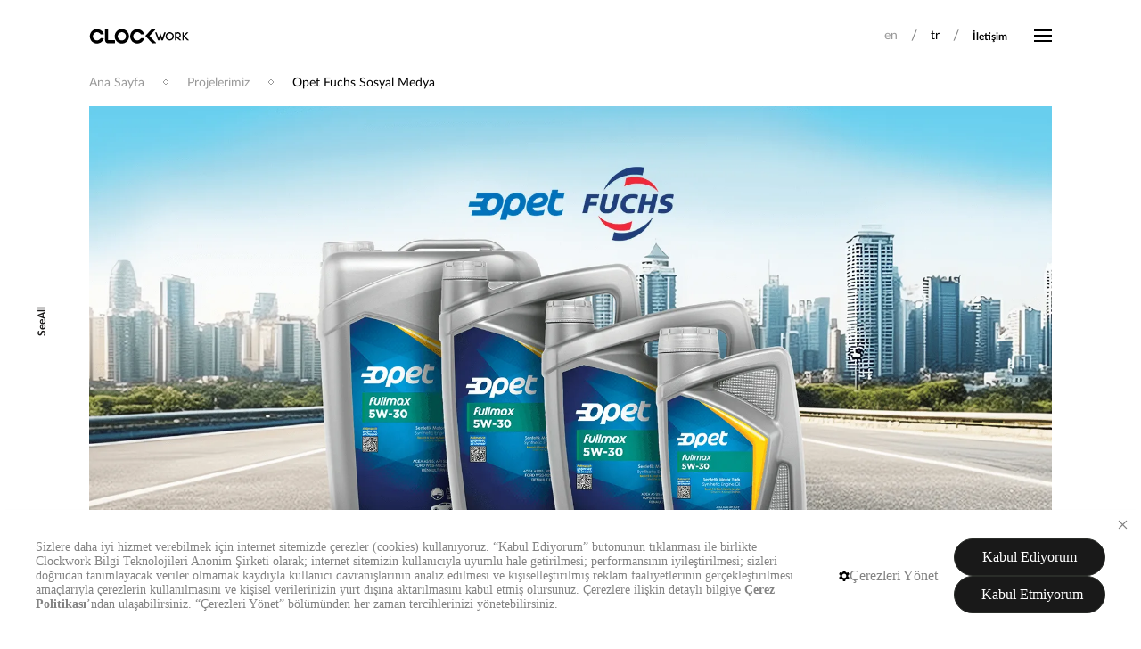

--- FILE ---
content_type: text/html; charset=utf-8
request_url: https://www.clockwork.com.tr/tr/projelerimiz/opet-fuchs-sosyal-medya/
body_size: 8487
content:
<!DOCTYPE html>
<html lang="tr" class="no-js">
<head>
    <meta charset="UTF-8">
    <meta name="viewport" content="width=device-width, initial-scale=1.0">
    <meta http-equiv="X-UA-Compatible" content="ie=edge">

    
        <title>Opet Fuchs Sosyal Medya</title>
    <meta name="description" content="">
    <meta property="og:title" content='Opet Fuchs Sosyal Medya' />
    <meta property="og:description" content="" />
    <link rel="canonical" href="https://www.clockwork.com.tr/tr/projelerimiz/opet-fuchs-sosyal-medya/" />
        <link rel="alternate" hreflang="tr" href="https://www.clockwork.com.trhttps://www.clockwork.com.tr/tr/projelerimiz/opet-fuchs-sosyal-medya/" />
        <link rel="alternate" hreflang="en-us" href="https://www.clockwork.com.trhttps://www.clockwork.com.tr/en/projects/opet-fuchs-sosyal-medya/" />
    <meta property="og:type" content="website" />
    <meta name="twitter:card" content="summary_large_image">
    <meta name="twitter:title" content="Opet Fuchs Sosyal Medya">
    <meta name="twitter:description" content="">

    <link rel="apple-touch-icon" sizes="180x180" href="/apple-touch-icon.png">
    <link rel="icon" type="image/png" sizes="32x32" href="/favicon-32x32.png">
    <link rel="icon" type="image/png" sizes="16x16" href="/favicon-16x16.png">
    <link rel="manifest" href="/manifest.json">
    <link rel="mask-icon" href="/safari-pinned-tab.svg" color="#5bbad5">
    <meta name="msapplication-TileColor" content="#da532c">
    <meta name="theme-color" content="#000000">

    <link href="https://fonts.googleapis.com/css?family=Merriweather&#x2B;Sans:400,700,800|Nunito&#x2B;Sans:300,400&amp;amp;subset=latin-ext" rel="stylesheet">
    <link rel="stylesheet" href="https://cdn.jsdelivr.net/npm/swiper@8/swiper-bundle.min.css" />

    
    <link href="/assets/css/main.bundle.css" rel="stylesheet">
    <script src="https://code.jquery.com/jquery-3.5.1.min.js" integrity="sha256-9/aliU8dGd2tb6OSsuzixeV4y/faTqgFtohetphbbj0=" crossorigin="anonymous"></script>
    <script src="https://cdn.jsdelivr.net/npm/swiper@8/swiper-bundle.min.js"></script>
     
    <!-- Google Tag Manager -->
<script>(function(w,d,s,l,i){w[l]=w[l]||[];w[l].push({'gtm.start':
new Date().getTime(),event:'gtm.js'});var f=d.getElementsByTagName(s)[0],
j=d.createElement(s),dl=l!='dataLayer'?'&l='+l:'';j.async=true;j.src=
'https://www.googletagmanager.com/gtm.js?id='+i+dl;f.parentNode.insertBefore(j,f);
})(window,document,'script','dataLayer','GTM-TQQ7ZPR');</script>
<!-- End Google Tag Manager -->

        <link rel="alternate" hreflang="TR" href="/tr/projelerimiz/opet-fuchs-sosyal-medya/">
        <link rel="alternate" hreflang="EN-US" href="/en/projects/opet-fuchs-sosyal-medya/">
    <script src="https://a11y-bundles.efilli.com/clockwork.com.tr.js"></script>
    <script src="https://policy-cms.efilli.com/bundle?u=68b6e33f9951b985a9967279&amp;lang=tr"></script>
</head>


<body class="">

<!-- Google Tag Manager (noscript) -->
<noscript><iframe src="https://www.googletagmanager.com/ns.html?id=GTM-TQQ7ZPR"
height="0" width="0" style="display:none;visibility:hidden"></iframe></noscript>
<!-- End Google Tag Manager (noscript) -->


<style>
    .whiteLogo {
        display: none;
    }

    .header-inverse .whiteLogo {
        display: block;
    }

    .menu-opened .whiteLogo {
        display: block;
    }

    .blackLogo {
        display: block;
    }

    .header-inverse .blackLogo {
        display: none;
    }

    .menu-opened .blackLogo {
        display: none;
    }

    .color-gray {
        color: #727272;
    }

    .slideshow-advanced-effects span.slideshow-advanced-title {
        background-image: url(/assets/images/gradient-88a57eb3.jpg);
        background-size: 600% 600%;
        -webkit-animation: gradient 6s linear infinite;
        animation: gradient 6s linear infinite;
        -webkit-background-clip: text;
        -webkit-text-fill-color: transparent;
        display: block;
        font-size: 3.8vw;
        line-height: 1.2;
        margin: 0 0 20px;
        font-family: Merriweather Sans, sans-serif;
        font-weight: 800;
    }

    .uk-button-primary {
        background-color: #E50151;
    }

        .uk-button-primary:focus, .uk-button-primary:hover {
            background-color: #E50151;
            color: #fff;
        }

    .uk-card-primary.uk-card-body .uk-button-default.uk-active, .uk-card-primary.uk-card-body .uk-button-default:active, .uk-card-primary.uk-card-body .uk-button-default:focus, .uk-card-primary.uk-card-body .uk-button-default:hover, .uk-card-primary > :not([class*="uk-card-media"]) .uk-button-default.uk-active, .uk-card-primary > :not([class*="uk-card-media"]) .uk-button-default:active, .uk-card-primary > :not([class*="uk-card-media"]) .uk-button-default:focus, .uk-card-primary > :not([class*="uk-card-media"]) .uk-button-default:hover, .uk-card-secondary.uk-card-body .uk-button-default.uk-active, .uk-card-secondary.uk-card-body .uk-button-default:active, .uk-card-secondary.uk-card-body .uk-button-default:focus, .uk-card-secondary.uk-card-body .uk-button-default:hover, .uk-card-secondary > :not([class*="uk-card-media"])
    .uk-button-default.uk-active, .uk-card-secondary > :not([class*="uk-card-media"]) .uk-button-default:active, .uk-card-secondary > :not([class*="uk-card-media"]) .uk-button-default:focus, .uk-card-secondary > :not([class*="uk-card-media"]) .uk-button-default:hover, .uk-light .uk-button-default.uk-active, .uk-light .uk-button-default:active, .uk-light .uk-button-default:focus, .uk-light .uk-button-default:hover, .uk-offcanvas-bar .uk-button-default.uk-active, .uk-offcanvas-bar .uk-button-default:active, .uk-offcanvas-bar .uk-button-default:focus, .uk-offcanvas-bar .uk-button-default:hover, .uk-overlay-primary .uk-button-default.uk-active, .uk-overlay-primary .uk-button-default:active, .uk-overlay-primary .uk-button-default:focus, .uk-overlay-primary .uk-button-default:hover, .uk-section-primary:not(.uk-preserve-color) .uk-button-default.uk-active, .uk-section-primary:not(.uk-preserve-color) .uk-button-default:active, .uk-section-primary:not(.uk-preserve-color) .uk-button-default:focus, .uk-section-primary:not(.uk-preserve-color) .uk-button-default:hover, .uk-section-secondary:not(.uk-preserve-color) .uk-button-default.uk-active, .uk-section-secondary:not(.uk-preserve-color) .uk-button-default:active, .uk-section-secondary:not(.uk-preserve-color) .uk-button-default:focus, .uk-section-secondary:not(.uk-preserve-color) .uk-button-default:hover, .uk-tile-primary:not(.uk-preserve-color) .uk-button-default.uk-active, .uk-tile-primary:not(.uk-preserve-color) .uk-button-default:active, .uk-tile-primary:not(.uk-preserve-color) .uk-button-default:focus, .uk-tile-primary:not(.uk-preserve-color) .uk-button-default:hover, .uk-tile-secondary:not(.uk-preserve-color) .uk-button-default.uk-active, .uk-tile-secondary:not(.uk-preserve-color) .uk-button-default:active, .uk-tile-secondary:not(.uk-preserve-color) .uk-button-default:focus, .uk-tile-secondary:not(.uk-preserve-color) .uk-button-default:hover {
        background-color: #E50151;
    }

    .uk-card-primary.uk-card-body .uk-button-default, .uk-card-primary > :not([class*="uk-card-media"]) .uk-button-default, .uk-card-secondary.uk-card-body .uk-button-default, .uk-card-secondary > :not([class*="uk-card-media"]) .uk-button-default, .uk-light .uk-button-default, .uk-offcanvas-bar .uk-button-default, .uk-overlay-primary .uk-button-default, .uk-section-primary:not(.uk-preserve-color) .uk-button-default, .uk-section-secondary:not(.uk-preserve-color) .uk-button-default, .uk-tile-primary:not(.uk-preserve-color) .uk-button-default, .uk-tile-secondary:not(.uk-preserve-color) .uk-button-default {
        background-color: #E50151;
    }

    @media(max-width: 960px) {
        .grid-collapse-mobile > .uk-grid-margin {
            margin-top: 0;
        }

        .slideshow-advanced-effects span.slideshow-advanced-title {
            font-size: 32px;
        }
    }
</style>

<header class="header-default" uk-sticky="animation: uk-animation-slide-top; sel-target: .uk-navbar-container; cls-active: uk-navbar-sticky; top: 400; show-on-up: true">
    <nav class="uk-navbar uk-container uk-navbar-container uk-navbar-transparent" uk-navbar>
        <div class="uk-navbar-left uk-width-1-1">
            <a class="uk-navbar-item uk-logo uk-margin-auto-right uk-padding-remove-left" aria-label="Clockwork" href="/tr/">
                <img src="/media/ouhmwoza/clockwork-white-logo.svg" style="height:17px;" class="uk-visible@s whiteLogo" alt="CLOCKWORK White Logo" />
                <img src="/media/ouhmwoza/clockwork-white-logo.svg" style="height:17px;" class="uk-hidden@s whiteLogo" alt="CLOCKWORK White Logo" />

                <img src="/media/snhfprvv/clockwork-black-logo.svg" style="height:17px;" class="uk-visible@s blackLogo" alt="CLOCKWORK Black Logo" />
                <img src="/media/snhfprvv/clockwork-black-logo.svg" style="height:17px;" class="uk-hidden@s blackLogo" alt="CLOCKWORK Black Logo" />
            </a>

            <ul class="uk-navbar-nav language-switcher menu-overlay uk-visible@m uk-text-lowercase">

                <li><span></span></li>
                                <li class="" language="en" target='_self'>
                                    <a href="https://www.clockwork.com.tr/en/projects/opet-fuchs-sosyal-medya/">en</a>
                                </li>
                                <li> <span>/</span></li>
                                <li class="uk-active" language="tr" target='_self'>
                                    <a href="https://www.clockwork.com.tr/tr/projelerimiz/opet-fuchs-sosyal-medya/">tr</a>
                                </li>
                                <li> <span>/</span></li>
            </ul>
            <ul class="uk-navbar-nav menu-overlay uk-visible@m">

                <li>
                    <a href="/tr/iletisim/" style="margin-bottom: -2px;">
                        &#x130;leti&#x15F;im
                    </a>
                </li>

            </ul>

            <a href="#" class="uk-navbar-item uk-padding-remove-right hamburger-menu-container" menu-opener>
                <div class="hamburger-menu"></div>
            </a>

        </div>

    </nav>

</header>

<div class="uk-width-1-1 menu-overlay menu-toggle uk-flex uk-flex-middle" uk-height-viewport hidden overlay-menu>

    <div class="uk-container uk-flex-1">
        <div class="uk-grid uk-grid-large uk-flex-middle" uk-grid>
            <div class="uk-width-3-5@s">
                <div uk-grid>
                    <div uk-scrollspy="target: [uk-scrollspy-class]; cls: uk-animation-slide-top-small; delay: 100; repeat: true;">
                        <div class="uk-child-width-1-2@m uk-grid-small grid-collapse-mobile" uk-grid>
                            <div>
                                <ul class="uk-nav uk-light main-nav">
                                            <li class="" uk-scrollspy-class><a href="/tr/hakkimizda/" aria-label="">Hakk&#x131;m&#x131;zda</a></li>
                                            <li class="" uk-scrollspy-class><a href="/tr/projelerimiz/" aria-label="">Projelerimiz</a></li>
                                            <li class="" uk-scrollspy-class><a href="/tr/markalarimiz/" aria-label="">Markalar&#x131;m&#x131;z</a></li>
                                            <li class="" uk-scrollspy-class><a href="/tr/turizm-hizmetleri/" aria-label="">Turizm Hizmetlerimiz</a></li>
                                            <li class="" uk-scrollspy-class><a href="/tr/odullerimiz/" aria-label="">&#xD6;d&#xFC;llerimiz</a></li>
                                </ul>
                            </div>
                            <div>
                                <ul class="uk-nav uk-light main-nav">
                                            <li class="" uk-scrollspy-class><a href="/tr/sertifikalarimiz/" aria-label="">Sertifikalar&#x131;m&#x131;z</a></li>
                                            <li class="" uk-scrollspy-class><a href="/tr/kariyer/" aria-label="">Kariyer</a></li>
                                            <li class="" uk-scrollspy-class><a href="/tr/is-ortaklarimiz/" aria-label="">&#x130;&#x15F; Ortaklar&#x131;m&#x131;z</a></li>
                                            <li class="" uk-scrollspy-class><a href="/tr/iletisim/" aria-label="">&#x130;leti&#x15F;im</a></li>
                                </ul>
                            </div>
                        </div>

                        <div class="uk-grid uk-grid-small uk-flex uk-text-bold language" uk-grid uk-scrollspy-class>
                                            <a href="https://www.clockwork.com.tr/en/projects/opet-fuchs-sosyal-medya/" class="" language="EN">EN</a>
                                            <a href="https://www.clockwork.com.tr/tr/projelerimiz/opet-fuchs-sosyal-medya/" class="uk-active" language="TR">TR</a>
                        </div>
                    </div>
                </div>
            </div>
            <div class="uk-width-2-5@s">
                <div class="uk-grid uk-grid-medium" uk-grid>
                    <div class="uk-width-2-3" uk-scrollspy="target: [uk-scrollspy-class]; cls: uk-animation-slide-left-small; delay: 100; repeat: true;">
                        <ul class="uk-nav uk-nav-default subnav">
                            <li class="uk-nav-header" uk-scrollspy-class>B&#x130;Z&#x130; TAK&#x130;P ET</li>
                                <li uk-scrollspy-class><a href="https://www.facebook.com/clockworkagency" rel="nofollow" target="_blank" aria-label="">Facebook</a></li>
                                <li uk-scrollspy-class><a href="https://x.com/clockworkagency" rel="nofollow" target="_blank" aria-label="">X</a></li>
                                <li uk-scrollspy-class><a href="https://www.youtube.com/@clockworkagency" rel="nofollow" target="_blank" aria-label="">Youtube</a></li>
                                <li uk-scrollspy-class><a href="https://www.instagram.com/clockworkagency/" rel="nofollow" target="_blank" aria-label="">Instagram</a></li>
                                <li uk-scrollspy-class><a href="https://www.linkedin.com/company/clockwork-agency" rel="nofollow" target="_blank" aria-label="">LinkedIn</a></li>
                                <li uk-scrollspy-class><a href="https://www.behance.net/clockwork_agency" rel="nofollow" target="_blank" aria-label="">Behance</a></li>
                        </ul>
                    </div>
                </div>
            </div>
        </div>
    </div>
</div>


<script>
    const hamburgerMenu = document.querySelector('.hamburger-menu-container');

    hamburgerMenu.addEventListener('click', () => {
        window.scrollTo(0, 0);
    })
</script>
<main>
        
<style>
   .youtube-embed-link iframe {
        width: 100% !important;
        min-width: 300px;
        min-height: 350px;
    }
    .youtube-embed-link{
        text-align: center;
        margin: 25px auto;
    }</style>
<section>
    <div class="uk-margin-small-bottom light-breadcrumb">
        
<style>
    .uk-breadcrumb > :nth-child(n+2):not(.uk-first-column):before {
        content: '￮';
    }

    .uk-breadcrumb > * > * {
        color:inherit !important;
    }

    .dark-breadcrumb{
        color:#999;
    }

    .dark-breadcrumb li:last-child {
        color: #fff;
    }

    .light-breadcrumb{
        color:#999;
    }
    .light-breadcrumb li:last-child{
        color:#000;
    }
</style>

<div class="uk-container">
    <ul class="uk-breadcrumb">
            <li><a href="/tr/">Ana Sayfa</a></li>
            <li><a href="/tr/projelerimiz/">Projelerimiz</a></li>
        <li><a href="/tr/projelerimiz/opet-fuchs-sosyal-medya/">Opet Fuchs Sosyal Medya</a></li>
    </ul>
</div>

    </div>
    <div class="uk-position-top-left uk-height-1-1 uk-visible@l" style="width: 93px;">
        <a href="/tr/projelerimiz/" class="uk-height-1-1 uk-flex uk-flex-center uk-flex-middle uk-position-z-index uk-link-reset" uk-sticky="bottom: #sticky-end">
            <div class="text-vertical-left">SeeAll</div>
        </a>
    </div>
    <div class="uk-container uk-container-large">
            <div class="uk-inline">
                <img src="/media/bf4hxuas/opet-fuchs-clockwork-b.png" alt="Opet Fuchs Clockwork B" class="uk-width-1-1">
                    <div class="uk-position-top-right uk-position-small uk-margin-remove-top"><img /></div>
            </div>

    </div>
</section>
<section class="uk-section uk-section-default">
    <div class="uk-container">
        <div>
            <div class="uk-grid uk-flex-between" uk-grid>
                <div class="uk-width-2-5@m">
                    <h1 class="uk-h2">Opet Fuchs Sosyal Medya</h1>
                </div>

                <div class="uk-width-3-5@m project-content">
                    <p><span>Otomotiv ve endüstriyel yağlayıcılar ile oto bakim ürünleri üreticisi Opet Fuchs sosyal medya yönetimi, stratejisi ve iletişimini yenilikçi, ürün ve hizmetlerine yakışır bir sekilde yönetiyoruz.  </span><br /><br /><strong>Verdiğimiz Hizmetler;</strong><br />Sosyal Medya Yönetimi &amp; Stratejisi, Topluluk Yönetimi, Tasarım, Raporlama, Dijital Marka Konumlandırma, Yaratıcı Proje Geliştirme, Motion Design.</p>
                    <div>
                        <a class="uk-text-small uk-text-bold uk-text-emphasis uk-link-text" target="_blank"><span uk-icon="icn-arrow-right"></span></a>
                    </div>
                </div>

                <div class="uk-width-1-1 uk-margin-medium-top">
                    <div class="uk-grid uk-grid-small uk-child-width-auto@m uk-child-width-1-1" uk-grid>
                            <div class="embed-iframe"><blockquote class="instagram-media" data-instgrm-captioned data-instgrm-permalink="https://www.instagram.com/p/C0gNZXRqfIW/?utm_source=ig_embed&amp;utm_campaign=loading" data-instgrm-version="14" style=" background:#FFF; border:0; border-radius:3px; box-shadow:0 0 1px 0 rgba(0,0,0,0.5),0 1px 10px 0 rgba(0,0,0,0.15); margin: 1px; max-width:540px; min-width:326px; padding:0; width:99.375%; width:-webkit-calc(100% - 2px); width:calc(100% - 2px);"><div style="padding:16px;"> <a href="https://www.instagram.com/p/C0gNZXRqfIW/?utm_source=ig_embed&amp;utm_campaign=loading" style=" background:#FFFFFF; line-height:0; padding:0 0; text-align:center; text-decoration:none; width:100%;" target="_blank"> <div style=" display: flex; flex-direction: row; align-items: center;"> <div style="background-color: #F4F4F4; border-radius: 50%; flex-grow: 0; height: 40px; margin-right: 14px; width: 40px;"></div> <div style="display: flex; flex-direction: column; flex-grow: 1; justify-content: center;"> <div style=" background-color: #F4F4F4; border-radius: 4px; flex-grow: 0; height: 14px; margin-bottom: 6px; width: 100px;"></div> <div style=" background-color: #F4F4F4; border-radius: 4px; flex-grow: 0; height: 14px; width: 60px;"></div></div></div><div style="padding: 19% 0;"></div> <div style="display:block; height:50px; margin:0 auto 12px; width:50px;"><svg width="50px" height="50px" viewBox="0 0 60 60" version="1.1" xmlns="https://www.w3.org/2000/svg" xmlns:xlink="https://www.w3.org/1999/xlink"><g stroke="none" stroke-width="1" fill="none" fill-rule="evenodd"><g transform="translate(-511.000000, -20.000000)" fill="#000000"><g><path d="M556.869,30.41 C554.814,30.41 553.148,32.076 553.148,34.131 C553.148,36.186 554.814,37.852 556.869,37.852 C558.924,37.852 560.59,36.186 560.59,34.131 C560.59,32.076 558.924,30.41 556.869,30.41 M541,60.657 C535.114,60.657 530.342,55.887 530.342,50 C530.342,44.114 535.114,39.342 541,39.342 C546.887,39.342 551.658,44.114 551.658,50 C551.658,55.887 546.887,60.657 541,60.657 M541,33.886 C532.1,33.886 524.886,41.1 524.886,50 C524.886,58.899 532.1,66.113 541,66.113 C549.9,66.113 557.115,58.899 557.115,50 C557.115,41.1 549.9,33.886 541,33.886 M565.378,62.101 C565.244,65.022 564.756,66.606 564.346,67.663 C563.803,69.06 563.154,70.057 562.106,71.106 C561.058,72.155 560.06,72.803 558.662,73.347 C557.607,73.757 556.021,74.244 553.102,74.378 C549.944,74.521 548.997,74.552 541,74.552 C533.003,74.552 532.056,74.521 528.898,74.378 C525.979,74.244 524.393,73.757 523.338,73.347 C521.94,72.803 520.942,72.155 519.894,71.106 C518.846,70.057 518.197,69.06 517.654,67.663 C517.244,66.606 516.755,65.022 516.623,62.101 C516.479,58.943 516.448,57.996 516.448,50 C516.448,42.003 516.479,41.056 516.623,37.899 C516.755,34.978 517.244,33.391 517.654,32.338 C518.197,30.938 518.846,29.942 519.894,28.894 C520.942,27.846 521.94,27.196 523.338,26.654 C524.393,26.244 525.979,25.756 528.898,25.623 C532.057,25.479 533.004,25.448 541,25.448 C548.997,25.448 549.943,25.479 553.102,25.623 C556.021,25.756 557.607,26.244 558.662,26.654 C560.06,27.196 561.058,27.846 562.106,28.894 C563.154,29.942 563.803,30.938 564.346,32.338 C564.756,33.391 565.244,34.978 565.378,37.899 C565.522,41.056 565.552,42.003 565.552,50 C565.552,57.996 565.522,58.943 565.378,62.101 M570.82,37.631 C570.674,34.438 570.167,32.258 569.425,30.349 C568.659,28.377 567.633,26.702 565.965,25.035 C564.297,23.368 562.623,22.342 560.652,21.575 C558.743,20.834 556.562,20.326 553.369,20.18 C550.169,20.033 549.148,20 541,20 C532.853,20 531.831,20.033 528.631,20.18 C525.438,20.326 523.257,20.834 521.349,21.575 C519.376,22.342 517.703,23.368 516.035,25.035 C514.368,26.702 513.342,28.377 512.574,30.349 C511.834,32.258 511.326,34.438 511.181,37.631 C511.035,40.831 511,41.851 511,50 C511,58.147 511.035,59.17 511.181,62.369 C511.326,65.562 511.834,67.743 512.574,69.651 C513.342,71.625 514.368,73.296 516.035,74.965 C517.703,76.634 519.376,77.658 521.349,78.425 C523.257,79.167 525.438,79.673 528.631,79.82 C531.831,79.965 532.853,80.001 541,80.001 C549.148,80.001 550.169,79.965 553.369,79.82 C556.562,79.673 558.743,79.167 560.652,78.425 C562.623,77.658 564.297,76.634 565.965,74.965 C567.633,73.296 568.659,71.625 569.425,69.651 C570.167,67.743 570.674,65.562 570.82,62.369 C570.966,59.17 571,58.147 571,50 C571,41.851 570.966,40.831 570.82,37.631"></path></g></g></g></svg></div><div style="padding-top: 8px;"> <div style=" color:#3897f0; font-family:Arial,sans-serif; font-size:14px; font-style:normal; font-weight:550; line-height:18px;">Bu gönderiyi Instagram&#39;da gör</div></div><div style="padding: 12.5% 0;"></div> <div style="display: flex; flex-direction: row; margin-bottom: 14px; align-items: center;"><div> <div style="background-color: #F4F4F4; border-radius: 50%; height: 12.5px; width: 12.5px; transform: translateX(0px) translateY(7px);"></div> <div style="background-color: #F4F4F4; height: 12.5px; transform: rotate(-45deg) translateX(3px) translateY(1px); width: 12.5px; flex-grow: 0; margin-right: 14px; margin-left: 2px;"></div> <div style="background-color: #F4F4F4; border-radius: 50%; height: 12.5px; width: 12.5px; transform: translateX(9px) translateY(-18px);"></div></div><div style="margin-left: 8px;"> <div style=" background-color: #F4F4F4; border-radius: 50%; flex-grow: 0; height: 20px; width: 20px;"></div> <div style=" width: 0; height: 0; border-top: 2px solid transparent; border-left: 6px solid #f4f4f4; border-bottom: 2px solid transparent; transform: translateX(16px) translateY(-4px) rotate(30deg)"></div></div><div style="margin-left: auto;"> <div style=" width: 0px; border-top: 8px solid #F4F4F4; border-right: 8px solid transparent; transform: translateY(16px);"></div> <div style=" background-color: #F4F4F4; flex-grow: 0; height: 12px; width: 16px; transform: translateY(-4px);"></div> <div style=" width: 0; height: 0; border-top: 8px solid #F4F4F4; border-left: 8px solid transparent; transform: translateY(-4px) translateX(8px);"></div></div></div> <div style="display: flex; flex-direction: column; flex-grow: 1; justify-content: center; margin-bottom: 24px;"> <div style=" background-color: #F4F4F4; border-radius: 4px; flex-grow: 0; height: 14px; margin-bottom: 6px; width: 224px;"></div> <div style=" background-color: #F4F4F4; border-radius: 4px; flex-grow: 0; height: 14px; width: 144px;"></div></div></a><p style=" color:#c9c8cd; font-family:Arial,sans-serif; font-size:14px; line-height:17px; margin-bottom:0; margin-top:8px; overflow:hidden; padding:8px 0 7px; text-align:center; text-overflow:ellipsis; white-space:nowrap;"><a href="https://www.instagram.com/p/C0gNZXRqfIW/?utm_source=ig_embed&amp;utm_campaign=loading" style=" color:#c9c8cd; font-family:Arial,sans-serif; font-size:14px; font-style:normal; font-weight:normal; line-height:17px; text-decoration:none;" target="_blank">Opet Fuchs (@opetfuchs)&#39;in paylaştığı bir gönderi</a></p></div></blockquote> <script async src="//www.instagram.com/embed.js"></script> </div>
                            <div class="embed-iframe"><blockquote class="instagram-media" data-instgrm-captioned data-instgrm-permalink="https://www.instagram.com/p/Cz3o2_pqbFi/?utm_source=ig_embed&amp;utm_campaign=loading" data-instgrm-version="14" style=" background:#FFF; border:0; border-radius:3px; box-shadow:0 0 1px 0 rgba(0,0,0,0.5),0 1px 10px 0 rgba(0,0,0,0.15); margin: 1px; max-width:540px; min-width:326px; padding:0; width:99.375%; width:-webkit-calc(100% - 2px); width:calc(100% - 2px);"><div style="padding:16px;"> <a href="https://www.instagram.com/p/Cz3o2_pqbFi/?utm_source=ig_embed&amp;utm_campaign=loading" style=" background:#FFFFFF; line-height:0; padding:0 0; text-align:center; text-decoration:none; width:100%;" target="_blank"> <div style=" display: flex; flex-direction: row; align-items: center;"> <div style="background-color: #F4F4F4; border-radius: 50%; flex-grow: 0; height: 40px; margin-right: 14px; width: 40px;"></div> <div style="display: flex; flex-direction: column; flex-grow: 1; justify-content: center;"> <div style=" background-color: #F4F4F4; border-radius: 4px; flex-grow: 0; height: 14px; margin-bottom: 6px; width: 100px;"></div> <div style=" background-color: #F4F4F4; border-radius: 4px; flex-grow: 0; height: 14px; width: 60px;"></div></div></div><div style="padding: 19% 0;"></div> <div style="display:block; height:50px; margin:0 auto 12px; width:50px;"><svg width="50px" height="50px" viewBox="0 0 60 60" version="1.1" xmlns="https://www.w3.org/2000/svg" xmlns:xlink="https://www.w3.org/1999/xlink"><g stroke="none" stroke-width="1" fill="none" fill-rule="evenodd"><g transform="translate(-511.000000, -20.000000)" fill="#000000"><g><path d="M556.869,30.41 C554.814,30.41 553.148,32.076 553.148,34.131 C553.148,36.186 554.814,37.852 556.869,37.852 C558.924,37.852 560.59,36.186 560.59,34.131 C560.59,32.076 558.924,30.41 556.869,30.41 M541,60.657 C535.114,60.657 530.342,55.887 530.342,50 C530.342,44.114 535.114,39.342 541,39.342 C546.887,39.342 551.658,44.114 551.658,50 C551.658,55.887 546.887,60.657 541,60.657 M541,33.886 C532.1,33.886 524.886,41.1 524.886,50 C524.886,58.899 532.1,66.113 541,66.113 C549.9,66.113 557.115,58.899 557.115,50 C557.115,41.1 549.9,33.886 541,33.886 M565.378,62.101 C565.244,65.022 564.756,66.606 564.346,67.663 C563.803,69.06 563.154,70.057 562.106,71.106 C561.058,72.155 560.06,72.803 558.662,73.347 C557.607,73.757 556.021,74.244 553.102,74.378 C549.944,74.521 548.997,74.552 541,74.552 C533.003,74.552 532.056,74.521 528.898,74.378 C525.979,74.244 524.393,73.757 523.338,73.347 C521.94,72.803 520.942,72.155 519.894,71.106 C518.846,70.057 518.197,69.06 517.654,67.663 C517.244,66.606 516.755,65.022 516.623,62.101 C516.479,58.943 516.448,57.996 516.448,50 C516.448,42.003 516.479,41.056 516.623,37.899 C516.755,34.978 517.244,33.391 517.654,32.338 C518.197,30.938 518.846,29.942 519.894,28.894 C520.942,27.846 521.94,27.196 523.338,26.654 C524.393,26.244 525.979,25.756 528.898,25.623 C532.057,25.479 533.004,25.448 541,25.448 C548.997,25.448 549.943,25.479 553.102,25.623 C556.021,25.756 557.607,26.244 558.662,26.654 C560.06,27.196 561.058,27.846 562.106,28.894 C563.154,29.942 563.803,30.938 564.346,32.338 C564.756,33.391 565.244,34.978 565.378,37.899 C565.522,41.056 565.552,42.003 565.552,50 C565.552,57.996 565.522,58.943 565.378,62.101 M570.82,37.631 C570.674,34.438 570.167,32.258 569.425,30.349 C568.659,28.377 567.633,26.702 565.965,25.035 C564.297,23.368 562.623,22.342 560.652,21.575 C558.743,20.834 556.562,20.326 553.369,20.18 C550.169,20.033 549.148,20 541,20 C532.853,20 531.831,20.033 528.631,20.18 C525.438,20.326 523.257,20.834 521.349,21.575 C519.376,22.342 517.703,23.368 516.035,25.035 C514.368,26.702 513.342,28.377 512.574,30.349 C511.834,32.258 511.326,34.438 511.181,37.631 C511.035,40.831 511,41.851 511,50 C511,58.147 511.035,59.17 511.181,62.369 C511.326,65.562 511.834,67.743 512.574,69.651 C513.342,71.625 514.368,73.296 516.035,74.965 C517.703,76.634 519.376,77.658 521.349,78.425 C523.257,79.167 525.438,79.673 528.631,79.82 C531.831,79.965 532.853,80.001 541,80.001 C549.148,80.001 550.169,79.965 553.369,79.82 C556.562,79.673 558.743,79.167 560.652,78.425 C562.623,77.658 564.297,76.634 565.965,74.965 C567.633,73.296 568.659,71.625 569.425,69.651 C570.167,67.743 570.674,65.562 570.82,62.369 C570.966,59.17 571,58.147 571,50 C571,41.851 570.966,40.831 570.82,37.631"></path></g></g></g></svg></div><div style="padding-top: 8px;"> <div style=" color:#3897f0; font-family:Arial,sans-serif; font-size:14px; font-style:normal; font-weight:550; line-height:18px;">Bu gönderiyi Instagram&#39;da gör</div></div><div style="padding: 12.5% 0;"></div> <div style="display: flex; flex-direction: row; margin-bottom: 14px; align-items: center;"><div> <div style="background-color: #F4F4F4; border-radius: 50%; height: 12.5px; width: 12.5px; transform: translateX(0px) translateY(7px);"></div> <div style="background-color: #F4F4F4; height: 12.5px; transform: rotate(-45deg) translateX(3px) translateY(1px); width: 12.5px; flex-grow: 0; margin-right: 14px; margin-left: 2px;"></div> <div style="background-color: #F4F4F4; border-radius: 50%; height: 12.5px; width: 12.5px; transform: translateX(9px) translateY(-18px);"></div></div><div style="margin-left: 8px;"> <div style=" background-color: #F4F4F4; border-radius: 50%; flex-grow: 0; height: 20px; width: 20px;"></div> <div style=" width: 0; height: 0; border-top: 2px solid transparent; border-left: 6px solid #f4f4f4; border-bottom: 2px solid transparent; transform: translateX(16px) translateY(-4px) rotate(30deg)"></div></div><div style="margin-left: auto;"> <div style=" width: 0px; border-top: 8px solid #F4F4F4; border-right: 8px solid transparent; transform: translateY(16px);"></div> <div style=" background-color: #F4F4F4; flex-grow: 0; height: 12px; width: 16px; transform: translateY(-4px);"></div> <div style=" width: 0; height: 0; border-top: 8px solid #F4F4F4; border-left: 8px solid transparent; transform: translateY(-4px) translateX(8px);"></div></div></div> <div style="display: flex; flex-direction: column; flex-grow: 1; justify-content: center; margin-bottom: 24px;"> <div style=" background-color: #F4F4F4; border-radius: 4px; flex-grow: 0; height: 14px; margin-bottom: 6px; width: 224px;"></div> <div style=" background-color: #F4F4F4; border-radius: 4px; flex-grow: 0; height: 14px; width: 144px;"></div></div></a><p style=" color:#c9c8cd; font-family:Arial,sans-serif; font-size:14px; line-height:17px; margin-bottom:0; margin-top:8px; overflow:hidden; padding:8px 0 7px; text-align:center; text-overflow:ellipsis; white-space:nowrap;"><a href="https://www.instagram.com/p/Cz3o2_pqbFi/?utm_source=ig_embed&amp;utm_campaign=loading" style=" color:#c9c8cd; font-family:Arial,sans-serif; font-size:14px; font-style:normal; font-weight:normal; line-height:17px; text-decoration:none;" target="_blank">Opet Fuchs (@opetfuchs)&#39;in paylaştığı bir gönderi</a></p></div></blockquote> <script async src="//www.instagram.com/embed.js"></script> </div>
                            <div class="embed-iframe"><blockquote class="instagram-media" data-instgrm-captioned data-instgrm-permalink="https://www.instagram.com/p/C0TJy-_K8LQ/?utm_source=ig_embed&amp;utm_campaign=loading" data-instgrm-version="14" style=" background:#FFF; border:0; border-radius:3px; box-shadow:0 0 1px 0 rgba(0,0,0,0.5),0 1px 10px 0 rgba(0,0,0,0.15); margin: 1px; max-width:540px; min-width:326px; padding:0; width:99.375%; width:-webkit-calc(100% - 2px); width:calc(100% - 2px);"><div style="padding:16px;"> <a href="https://www.instagram.com/p/C0TJy-_K8LQ/?utm_source=ig_embed&amp;utm_campaign=loading" style=" background:#FFFFFF; line-height:0; padding:0 0; text-align:center; text-decoration:none; width:100%;" target="_blank"> <div style=" display: flex; flex-direction: row; align-items: center;"> <div style="background-color: #F4F4F4; border-radius: 50%; flex-grow: 0; height: 40px; margin-right: 14px; width: 40px;"></div> <div style="display: flex; flex-direction: column; flex-grow: 1; justify-content: center;"> <div style=" background-color: #F4F4F4; border-radius: 4px; flex-grow: 0; height: 14px; margin-bottom: 6px; width: 100px;"></div> <div style=" background-color: #F4F4F4; border-radius: 4px; flex-grow: 0; height: 14px; width: 60px;"></div></div></div><div style="padding: 19% 0;"></div> <div style="display:block; height:50px; margin:0 auto 12px; width:50px;"><svg width="50px" height="50px" viewBox="0 0 60 60" version="1.1" xmlns="https://www.w3.org/2000/svg" xmlns:xlink="https://www.w3.org/1999/xlink"><g stroke="none" stroke-width="1" fill="none" fill-rule="evenodd"><g transform="translate(-511.000000, -20.000000)" fill="#000000"><g><path d="M556.869,30.41 C554.814,30.41 553.148,32.076 553.148,34.131 C553.148,36.186 554.814,37.852 556.869,37.852 C558.924,37.852 560.59,36.186 560.59,34.131 C560.59,32.076 558.924,30.41 556.869,30.41 M541,60.657 C535.114,60.657 530.342,55.887 530.342,50 C530.342,44.114 535.114,39.342 541,39.342 C546.887,39.342 551.658,44.114 551.658,50 C551.658,55.887 546.887,60.657 541,60.657 M541,33.886 C532.1,33.886 524.886,41.1 524.886,50 C524.886,58.899 532.1,66.113 541,66.113 C549.9,66.113 557.115,58.899 557.115,50 C557.115,41.1 549.9,33.886 541,33.886 M565.378,62.101 C565.244,65.022 564.756,66.606 564.346,67.663 C563.803,69.06 563.154,70.057 562.106,71.106 C561.058,72.155 560.06,72.803 558.662,73.347 C557.607,73.757 556.021,74.244 553.102,74.378 C549.944,74.521 548.997,74.552 541,74.552 C533.003,74.552 532.056,74.521 528.898,74.378 C525.979,74.244 524.393,73.757 523.338,73.347 C521.94,72.803 520.942,72.155 519.894,71.106 C518.846,70.057 518.197,69.06 517.654,67.663 C517.244,66.606 516.755,65.022 516.623,62.101 C516.479,58.943 516.448,57.996 516.448,50 C516.448,42.003 516.479,41.056 516.623,37.899 C516.755,34.978 517.244,33.391 517.654,32.338 C518.197,30.938 518.846,29.942 519.894,28.894 C520.942,27.846 521.94,27.196 523.338,26.654 C524.393,26.244 525.979,25.756 528.898,25.623 C532.057,25.479 533.004,25.448 541,25.448 C548.997,25.448 549.943,25.479 553.102,25.623 C556.021,25.756 557.607,26.244 558.662,26.654 C560.06,27.196 561.058,27.846 562.106,28.894 C563.154,29.942 563.803,30.938 564.346,32.338 C564.756,33.391 565.244,34.978 565.378,37.899 C565.522,41.056 565.552,42.003 565.552,50 C565.552,57.996 565.522,58.943 565.378,62.101 M570.82,37.631 C570.674,34.438 570.167,32.258 569.425,30.349 C568.659,28.377 567.633,26.702 565.965,25.035 C564.297,23.368 562.623,22.342 560.652,21.575 C558.743,20.834 556.562,20.326 553.369,20.18 C550.169,20.033 549.148,20 541,20 C532.853,20 531.831,20.033 528.631,20.18 C525.438,20.326 523.257,20.834 521.349,21.575 C519.376,22.342 517.703,23.368 516.035,25.035 C514.368,26.702 513.342,28.377 512.574,30.349 C511.834,32.258 511.326,34.438 511.181,37.631 C511.035,40.831 511,41.851 511,50 C511,58.147 511.035,59.17 511.181,62.369 C511.326,65.562 511.834,67.743 512.574,69.651 C513.342,71.625 514.368,73.296 516.035,74.965 C517.703,76.634 519.376,77.658 521.349,78.425 C523.257,79.167 525.438,79.673 528.631,79.82 C531.831,79.965 532.853,80.001 541,80.001 C549.148,80.001 550.169,79.965 553.369,79.82 C556.562,79.673 558.743,79.167 560.652,78.425 C562.623,77.658 564.297,76.634 565.965,74.965 C567.633,73.296 568.659,71.625 569.425,69.651 C570.167,67.743 570.674,65.562 570.82,62.369 C570.966,59.17 571,58.147 571,50 C571,41.851 570.966,40.831 570.82,37.631"></path></g></g></g></svg></div><div style="padding-top: 8px;"> <div style=" color:#3897f0; font-family:Arial,sans-serif; font-size:14px; font-style:normal; font-weight:550; line-height:18px;">Bu gönderiyi Instagram&#39;da gör</div></div><div style="padding: 12.5% 0;"></div> <div style="display: flex; flex-direction: row; margin-bottom: 14px; align-items: center;"><div> <div style="background-color: #F4F4F4; border-radius: 50%; height: 12.5px; width: 12.5px; transform: translateX(0px) translateY(7px);"></div> <div style="background-color: #F4F4F4; height: 12.5px; transform: rotate(-45deg) translateX(3px) translateY(1px); width: 12.5px; flex-grow: 0; margin-right: 14px; margin-left: 2px;"></div> <div style="background-color: #F4F4F4; border-radius: 50%; height: 12.5px; width: 12.5px; transform: translateX(9px) translateY(-18px);"></div></div><div style="margin-left: 8px;"> <div style=" background-color: #F4F4F4; border-radius: 50%; flex-grow: 0; height: 20px; width: 20px;"></div> <div style=" width: 0; height: 0; border-top: 2px solid transparent; border-left: 6px solid #f4f4f4; border-bottom: 2px solid transparent; transform: translateX(16px) translateY(-4px) rotate(30deg)"></div></div><div style="margin-left: auto;"> <div style=" width: 0px; border-top: 8px solid #F4F4F4; border-right: 8px solid transparent; transform: translateY(16px);"></div> <div style=" background-color: #F4F4F4; flex-grow: 0; height: 12px; width: 16px; transform: translateY(-4px);"></div> <div style=" width: 0; height: 0; border-top: 8px solid #F4F4F4; border-left: 8px solid transparent; transform: translateY(-4px) translateX(8px);"></div></div></div> <div style="display: flex; flex-direction: column; flex-grow: 1; justify-content: center; margin-bottom: 24px;"> <div style=" background-color: #F4F4F4; border-radius: 4px; flex-grow: 0; height: 14px; margin-bottom: 6px; width: 224px;"></div> <div style=" background-color: #F4F4F4; border-radius: 4px; flex-grow: 0; height: 14px; width: 144px;"></div></div></a><p style=" color:#c9c8cd; font-family:Arial,sans-serif; font-size:14px; line-height:17px; margin-bottom:0; margin-top:8px; overflow:hidden; padding:8px 0 7px; text-align:center; text-overflow:ellipsis; white-space:nowrap;"><a href="https://www.instagram.com/p/C0TJy-_K8LQ/?utm_source=ig_embed&amp;utm_campaign=loading" style=" color:#c9c8cd; font-family:Arial,sans-serif; font-size:14px; font-style:normal; font-weight:normal; line-height:17px; text-decoration:none;" target="_blank">Opet Fuchs (@opetfuchs)&#39;in paylaştığı bir gönderi</a></p></div></blockquote> <script async src="//www.instagram.com/embed.js"></script> </div>
                            <div class="embed-iframe"><blockquote class="instagram-media" data-instgrm-captioned data-instgrm-permalink="https://www.instagram.com/p/C0JNDanK3a2/?utm_source=ig_embed&amp;utm_campaign=loading" data-instgrm-version="14" style=" background:#FFF; border:0; border-radius:3px; box-shadow:0 0 1px 0 rgba(0,0,0,0.5),0 1px 10px 0 rgba(0,0,0,0.15); margin: 1px; max-width:540px; min-width:326px; padding:0; width:99.375%; width:-webkit-calc(100% - 2px); width:calc(100% - 2px);"><div style="padding:16px;"> <a href="https://www.instagram.com/p/C0JNDanK3a2/?utm_source=ig_embed&amp;utm_campaign=loading" style=" background:#FFFFFF; line-height:0; padding:0 0; text-align:center; text-decoration:none; width:100%;" target="_blank"> <div style=" display: flex; flex-direction: row; align-items: center;"> <div style="background-color: #F4F4F4; border-radius: 50%; flex-grow: 0; height: 40px; margin-right: 14px; width: 40px;"></div> <div style="display: flex; flex-direction: column; flex-grow: 1; justify-content: center;"> <div style=" background-color: #F4F4F4; border-radius: 4px; flex-grow: 0; height: 14px; margin-bottom: 6px; width: 100px;"></div> <div style=" background-color: #F4F4F4; border-radius: 4px; flex-grow: 0; height: 14px; width: 60px;"></div></div></div><div style="padding: 19% 0;"></div> <div style="display:block; height:50px; margin:0 auto 12px; width:50px;"><svg width="50px" height="50px" viewBox="0 0 60 60" version="1.1" xmlns="https://www.w3.org/2000/svg" xmlns:xlink="https://www.w3.org/1999/xlink"><g stroke="none" stroke-width="1" fill="none" fill-rule="evenodd"><g transform="translate(-511.000000, -20.000000)" fill="#000000"><g><path d="M556.869,30.41 C554.814,30.41 553.148,32.076 553.148,34.131 C553.148,36.186 554.814,37.852 556.869,37.852 C558.924,37.852 560.59,36.186 560.59,34.131 C560.59,32.076 558.924,30.41 556.869,30.41 M541,60.657 C535.114,60.657 530.342,55.887 530.342,50 C530.342,44.114 535.114,39.342 541,39.342 C546.887,39.342 551.658,44.114 551.658,50 C551.658,55.887 546.887,60.657 541,60.657 M541,33.886 C532.1,33.886 524.886,41.1 524.886,50 C524.886,58.899 532.1,66.113 541,66.113 C549.9,66.113 557.115,58.899 557.115,50 C557.115,41.1 549.9,33.886 541,33.886 M565.378,62.101 C565.244,65.022 564.756,66.606 564.346,67.663 C563.803,69.06 563.154,70.057 562.106,71.106 C561.058,72.155 560.06,72.803 558.662,73.347 C557.607,73.757 556.021,74.244 553.102,74.378 C549.944,74.521 548.997,74.552 541,74.552 C533.003,74.552 532.056,74.521 528.898,74.378 C525.979,74.244 524.393,73.757 523.338,73.347 C521.94,72.803 520.942,72.155 519.894,71.106 C518.846,70.057 518.197,69.06 517.654,67.663 C517.244,66.606 516.755,65.022 516.623,62.101 C516.479,58.943 516.448,57.996 516.448,50 C516.448,42.003 516.479,41.056 516.623,37.899 C516.755,34.978 517.244,33.391 517.654,32.338 C518.197,30.938 518.846,29.942 519.894,28.894 C520.942,27.846 521.94,27.196 523.338,26.654 C524.393,26.244 525.979,25.756 528.898,25.623 C532.057,25.479 533.004,25.448 541,25.448 C548.997,25.448 549.943,25.479 553.102,25.623 C556.021,25.756 557.607,26.244 558.662,26.654 C560.06,27.196 561.058,27.846 562.106,28.894 C563.154,29.942 563.803,30.938 564.346,32.338 C564.756,33.391 565.244,34.978 565.378,37.899 C565.522,41.056 565.552,42.003 565.552,50 C565.552,57.996 565.522,58.943 565.378,62.101 M570.82,37.631 C570.674,34.438 570.167,32.258 569.425,30.349 C568.659,28.377 567.633,26.702 565.965,25.035 C564.297,23.368 562.623,22.342 560.652,21.575 C558.743,20.834 556.562,20.326 553.369,20.18 C550.169,20.033 549.148,20 541,20 C532.853,20 531.831,20.033 528.631,20.18 C525.438,20.326 523.257,20.834 521.349,21.575 C519.376,22.342 517.703,23.368 516.035,25.035 C514.368,26.702 513.342,28.377 512.574,30.349 C511.834,32.258 511.326,34.438 511.181,37.631 C511.035,40.831 511,41.851 511,50 C511,58.147 511.035,59.17 511.181,62.369 C511.326,65.562 511.834,67.743 512.574,69.651 C513.342,71.625 514.368,73.296 516.035,74.965 C517.703,76.634 519.376,77.658 521.349,78.425 C523.257,79.167 525.438,79.673 528.631,79.82 C531.831,79.965 532.853,80.001 541,80.001 C549.148,80.001 550.169,79.965 553.369,79.82 C556.562,79.673 558.743,79.167 560.652,78.425 C562.623,77.658 564.297,76.634 565.965,74.965 C567.633,73.296 568.659,71.625 569.425,69.651 C570.167,67.743 570.674,65.562 570.82,62.369 C570.966,59.17 571,58.147 571,50 C571,41.851 570.966,40.831 570.82,37.631"></path></g></g></g></svg></div><div style="padding-top: 8px;"> <div style=" color:#3897f0; font-family:Arial,sans-serif; font-size:14px; font-style:normal; font-weight:550; line-height:18px;">Bu gönderiyi Instagram&#39;da gör</div></div><div style="padding: 12.5% 0;"></div> <div style="display: flex; flex-direction: row; margin-bottom: 14px; align-items: center;"><div> <div style="background-color: #F4F4F4; border-radius: 50%; height: 12.5px; width: 12.5px; transform: translateX(0px) translateY(7px);"></div> <div style="background-color: #F4F4F4; height: 12.5px; transform: rotate(-45deg) translateX(3px) translateY(1px); width: 12.5px; flex-grow: 0; margin-right: 14px; margin-left: 2px;"></div> <div style="background-color: #F4F4F4; border-radius: 50%; height: 12.5px; width: 12.5px; transform: translateX(9px) translateY(-18px);"></div></div><div style="margin-left: 8px;"> <div style=" background-color: #F4F4F4; border-radius: 50%; flex-grow: 0; height: 20px; width: 20px;"></div> <div style=" width: 0; height: 0; border-top: 2px solid transparent; border-left: 6px solid #f4f4f4; border-bottom: 2px solid transparent; transform: translateX(16px) translateY(-4px) rotate(30deg)"></div></div><div style="margin-left: auto;"> <div style=" width: 0px; border-top: 8px solid #F4F4F4; border-right: 8px solid transparent; transform: translateY(16px);"></div> <div style=" background-color: #F4F4F4; flex-grow: 0; height: 12px; width: 16px; transform: translateY(-4px);"></div> <div style=" width: 0; height: 0; border-top: 8px solid #F4F4F4; border-left: 8px solid transparent; transform: translateY(-4px) translateX(8px);"></div></div></div> <div style="display: flex; flex-direction: column; flex-grow: 1; justify-content: center; margin-bottom: 24px;"> <div style=" background-color: #F4F4F4; border-radius: 4px; flex-grow: 0; height: 14px; margin-bottom: 6px; width: 224px;"></div> <div style=" background-color: #F4F4F4; border-radius: 4px; flex-grow: 0; height: 14px; width: 144px;"></div></div></a><p style=" color:#c9c8cd; font-family:Arial,sans-serif; font-size:14px; line-height:17px; margin-bottom:0; margin-top:8px; overflow:hidden; padding:8px 0 7px; text-align:center; text-overflow:ellipsis; white-space:nowrap;"><a href="https://www.instagram.com/p/C0JNDanK3a2/?utm_source=ig_embed&amp;utm_campaign=loading" style=" color:#c9c8cd; font-family:Arial,sans-serif; font-size:14px; font-style:normal; font-weight:normal; line-height:17px; text-decoration:none;" target="_blank">Opet Fuchs (@opetfuchs)&#39;in paylaştığı bir gönderi</a></p></div></blockquote> <script async src="//www.instagram.com/embed.js"></script> </div>
                    </div>
                </div>
            </div>
        </div>
    </div>
</section>

<script async src="//www.instagram.com/embed.js"></script>
<style>
    .embed-iframe iframe {
        max-width: 350px;
    }
</style>
<section class="uk-section uk-section-default">
</section>

<div id="sticky-end"></div>


    </main>


<style>
    #scrollToTop {
        position: fixed;
        bottom: 30px;
        right: 30px;
        box-shadow: 0 0 10px 0px #0000002b;
        border-radius: 100%;
        z-index: 10000;
    }

    .award-title {
        font-size: 14px;
        line-height: 22px;
        color: #FFFFFF;
    }

        .award-title .award-top {
            font-weight: 300;
        }

        .award-title .award-bottom {
            font-weight: 700;
        }

    .twitter:hover path {
        fill: #fff;
    }

    .logo-wrapper {
        margin-left: 0;
        width: 100%;
    }

    .mobile-only {
        padding-left: 0;
    }

        .mobile-only img {
            height: 150px !important;
        }

    .desktop-only {
        display: none;
    }

    @media(min-width:960px) {
        .logo-wrapper {
            margin-left: -30px;
        }

        .desktop-only {
            display: block;
        }

        .mobile-only {
            padding-left: 30px;
        }

            .mobile-only img {
                height: 72px !important;
            }
    }
</style>

<footer class="footer-default uk-section-secondary uk-position-relative" style="z-index:0;">

    <div class="top">
        <div class="uk-container">
            <div class="uk-grid uk-text-center uk-text-left@m" uk-grid>
                <div class="uk-width-2-5@m">
                    <div class="uk-margin-bottom">
                        <img src="/media/ouhmwoza/clockwork-white-logo.svg" style="height:17px;" class="uk-visible@s" alt="CLOCKWORK White Logo" />
                        <img src="/media/ouhmwoza/clockwork-white-logo.svg" style="height:17px;" class="uk-hidden@s" alt="CLOCKWORK White Logo" />
                    </div>
                    <div class="uk-h3 uk-margin-medium">WE LISTEN FIRST</div>
                    <div class="uk-child-width-1-4 uk-child-width-auto@m uk-flex-center uk-flex-left@m uk-width-2-3@m logo-wrapper" uk-grid>
                        <div class="uk-padding-remove-left">
                            <img src="/assets/footer-great.svg" alt="great" loading="lazy" />
                        </div>
                        <div>
                            <img src="/assets/footer-best.svg" alt="best" loading="lazy" />
                        </div>
                        <div>
                            <a href="https://www.clockwork.com.tr/umbraco-silver-partner/" target="_blank" class="uk-link-reset">
                                <img src="/assets/footer-umbraco.svg" alt="umbraco" loading="lazy" />
                            </a>
                        </div>
                        <div>
                            <a href="https://www.horizoninteractiveawards.com/2022/distinguished-agencies"
                               target="_blank" class="uk-link-reset">
                                <div class="uk-text-center">
                                    <img src="/assets/footer-award.svg" alt="award" loading="lazy" />
                                </div>
                            </a>
                        </div>
                    </div>
                    <div class="uk-child-width-auto uk-flex-center uk-flex-left@m uk-width-2-3@m logo-wrapper" uk-grid>
                        <div class="uk-padding-remove-left">
                            <img src="/assets/footer-iso-1.png" alt="footer-iso-1-1" loading="lazy" style="height: 80px;" />
                        </div>
                        <div>
                            <img src="/assets/footer-iso-2.png" alt="footer-iso-2-1" loading="lazy" style="height: 80px;" />
                        </div>
                        <div>
                            <img src="/assets/footer-national.svg" alt="footer-iso-2-3" loading="lazy" style="height: 80px;" />
                        </div>
                    </div>
                </div>
                <div class="uk-width-2-5@m">
                    <p>
                        Yeni projeler bizi her zaman heyecanland&#x131;r&#x131;r.&#xA;Bizimle ileti&#x15F;ime ge&#xE7;in.
                    </p>
                    <div>
                        <a href="/tr/iletisim/"
                           class="uk-button uk-button-default">
                            &#x130;leti&#x15F;im
                        </a>
                    </div>
                </div>
            </div>
        </div>
    </div>
    <div class="uk-container">
        <hr>
    </div>
    <div class="middle">
        <div class="uk-container">
            <div class="uk-grid-small uk-grid-match uk-grid" uk-grid>
                <div class="uk-width-1-5@m">
                    <div class="uk-flex uk-flex-column">

                        <b>&#x130;leti&#x15F;im</b>
                            <a class="uk-link-reset uk-text-muted"
                               href="mailto:clock@clockwork.com.tr">clock@clockwork.com.tr</a>
                            <a class="uk-link-reset uk-text-muted" href="tel:+90212 275 10 84">0212 275 10 84 - 85</a>
                    </div>
                </div>

                    <div class="uk-width-expand@m">
                        <div class="uk-flex uk-flex-column">
                            <span>&#x130;stanbul</span>
                            <adress class="uk-text-muted">Maslak Mah. AOS 55. Sok. 42 Maslak A Blok No: 2 &#x130;&#xE7; Kap&#x131; No: 208 Sar&#x131;yer - &#x130;stanbul, 34485</adress>
                            <a class="uk-link-reset uk-text-muted" href="mailto:"></a>
                            <a class="uk-link-reset uk-text-muted" href="tel:"></a>
                        </div>
                    </div>


                <div class="uk-flex-first uk-width-auto@m uk-flex-last@m">
                    <div class="uk-flex uk-flex-center uk-flex-right@m uk-flex-middle">
                        <div class="uk-flex uk-padding-remove list-style-none social-list">
                            <div>
                                    <a class="uk-icon-button uk-margin-small-right"
                                       href="https://www.facebook.com/clockworkagency"
                                       target="_blank"
                                       uk-icon="facebook"
                                       aria-label=""></a>
                                    <a class="uk-icon-button uk-margin-small-right"
                                       href="https://x.com/clockworkagency"
                                       target="_blank"
                                       uk-icon="twitter"
                                       aria-label=""></a>
                                    <a class="uk-icon-button uk-margin-small-right"
                                       href="https://www.youtube.com/@clockworkagency"
                                       target="_blank"
                                       uk-icon="youtube"
                                       aria-label=""></a>
                                    <a class="uk-icon-button uk-margin-small-right"
                                       href="https://www.instagram.com/clockworkagency/"
                                       target="_blank"
                                       uk-icon="instagram"
                                       aria-label=""></a>
                                    <a class="uk-icon-button uk-margin-small-right"
                                       href="https://www.linkedin.com/company/clockwork-agency"
                                       target="_blank"
                                       uk-icon="linkedin"
                                       aria-label=""></a>
                                    <a class="uk-icon-button uk-margin-small-right"
                                       href="https://www.behance.net/clockwork_agency"
                                       target="_blank"
                                       uk-icon="behance"
                                       aria-label=""></a>
                            </div>

                        </div>
                    </div>
                </div>
            </div>
        </div>
    </div>
    <div class="bottom">
        <div class="uk-container">
            <div class="uk-grid uk-flex-between uk-flex-middle" uk-grid>
                <div class="uk-width-auto@m uk-text-center uk-text-left@m uk-flex uk-flex-middle">
                    <span class="uk-text-muted">© Clockwork 2026</span>
                    <a href="https://www.clockwork.com.tr/kisisel-verilerin-korunmasina-iliskin-aydinlatma-metni/" class="uk-link-muted uk-margin-small-left">KVKK</a>
                    <a href="https://www.clockwork.com.tr/bilgi-guvenligi-yonetim-sistemi-politikasi/" class="uk-link-muted uk-margin-small-left">BGYS Politikas&#x131;</a>
                    <a href="/tr/cerez-politikasi/" class="uk-link-muted uk-margin-small-left">&#xC7;erez Politikas&#x131;</a>
                    <a class="uk-link-muted uk-margin-small-left efl-edit">&#xC7;erezleri Y&#xF6;net</a>
                </div>
            </div>
        </div>
    </div>
</footer>
<script>
    function toggleScrollToTop() {
        const scrollToTopButton = document.getElementById('scrollToTop');
        if(scrollToTopButton != null){
            if (window.scrollY > 200) {
                scrollToTopButton.style.visibility = 'visible';
                scrollToTopButton.style.opacity = '1';
            } else {
                scrollToTopButton.style.visibility = 'hidden';
                scrollToTopButton.style.opacity = '0';
            }
        }
    }

    window.addEventListener('scroll', toggleScrollToTop);
</script>


<script src="/assets/js/vendors~main-e6af3d188abb129e5a8c.bundle.js"></script>
    <script src="/assets/js/main-e6af3d188abb129e5a8c.bundle.js"></script>
<script src="/assets/js/logger.js?v=1"></script>
<style>
    .slideshow-advanced-effects .uk-dotnav>*>*{
        height: 3px;
    }
</style>
    <script src="https://talktomy.site/embed.js" data-website-id="jh9brPxMtb4Wk35oYThiWQ" data-color="#ff3dd5" data-icon="icon3"></script>

    <script>
        var domainsToDecorate = [
            'clockwork.com.tr', //add or remove domains (without https or trailing slash)
            'www.clockwork.com.tr',
            'clockwork.com.tr.dev.clockwork.ist',
            'localhost:44334'
        ],
            queryParams = [
                'utm_medium', //add or remove query parameters you want to transfer
                'utm_source',
                'utm_campaign',
                'utm_term'
            ];

        // Decorates the URL with query params, ensuring no duplicates or unnecessary '?' or '&' symbols
        function decorateUrl(urlToDecorate) {
            var collectedQueryParams = [];

            // Collect query params that are in the current URL and should be appended
            for (var queryIndex = 0; queryIndex < queryParams.length; queryIndex++) {
                var param = queryParams[queryIndex];
                if (getQueryParam(param) && urlToDecorate.indexOf(param + '=') === -1) {
                    // Only add param if it's not already in the URL
                    collectedQueryParams.push(param + '=' + getQueryParam(param));
                }
            }

            // If there are parameters to add, handle the URL decoration
            if (collectedQueryParams.length > 0) {
                // Determine if '?' or '&' is needed
                urlToDecorate += (urlToDecorate.indexOf('?') === -1) ? '?' : '&';
                urlToDecorate += collectedQueryParams.join('&');
            }

            return urlToDecorate;
        }

        // Retrieve the value of a query parameter
        function getQueryParam(name) {
            var result = new RegExp('[?&]' + encodeURIComponent(name) + '=([^&]*)').exec(window.location.search);
            return result ? decodeURIComponent(result[1]) : null;
        }

        (function () {


            var links = document.querySelectorAll('a');

            // Check if links contain domain from domainsToDecorate array and then decorate
            for (var linkIndex = 0; linkIndex < links.length; linkIndex++) {
                for (var domainIndex = 0; domainIndex < domainsToDecorate.length; domainIndex++) {
                    if (links[linkIndex].href.indexOf(domainsToDecorate[domainIndex]) > -1 && links[linkIndex].href.indexOf("#") === -1) {
                        links[linkIndex].href = decorateUrl(links[linkIndex].href);
                    }
                }
            }

            var elementsWithDataUrl = document.querySelectorAll('[data-url]');
            for (var dataUrlIndex = 0; dataUrlIndex < elementsWithDataUrl.length; dataUrlIndex++) {
                for (var domainIndex = 0; domainIndex < domainsToDecorate.length; domainIndex++) {
                    var dataUrl = elementsWithDataUrl[dataUrlIndex].getAttribute('data-url');
                    if (dataUrl && dataUrl.indexOf(domainsToDecorate[domainIndex]) > -1) {
                        elementsWithDataUrl[dataUrlIndex].setAttribute('data-url', decorateUrl(dataUrl));
                    }
                }
            }



        })();
    </script>
</body>
</html>


--- FILE ---
content_type: image/svg+xml
request_url: https://www.clockwork.com.tr/media/snhfprvv/clockwork-black-logo.svg
body_size: 3469
content:
<svg width="4371" height="656" viewBox="0 0 4371 656" fill="none" xmlns="http://www.w3.org/2000/svg">
<path d="M632.978 447.533C606.844 515.819 557.725 572.767 494.141 608.496C430.557 644.226 356.521 656.482 284.876 643.14C213.232 629.798 148.5 591.699 101.911 535.452C55.3218 479.205 29.8145 408.36 29.8145 335.207C29.8145 262.053 55.3218 191.208 101.911 134.962C148.5 78.7148 213.232 40.6155 284.876 27.2733C356.521 13.9311 430.557 26.1877 494.141 61.9171C557.725 97.6465 606.844 154.594 632.978 222.88C634.185 226.072 634.6 229.511 634.187 232.9C633.775 236.289 632.546 239.526 630.609 242.332C628.672 245.138 626.084 247.428 623.068 249.006C620.052 250.583 616.699 251.4 613.298 251.386H511.365C507.79 251.384 504.276 250.46 501.159 248.704C498.042 246.948 495.426 244.418 493.562 241.356C473.201 208.225 442.629 182.667 406.487 168.561C370.345 154.454 330.605 152.57 293.3 163.194C255.994 173.818 223.16 196.37 199.779 227.428C176.398 258.485 163.748 296.352 163.748 335.282C163.748 374.212 176.398 412.079 199.779 443.136C223.16 474.194 255.994 496.746 293.3 507.37C330.605 517.994 370.345 516.11 406.487 502.003C442.629 487.897 473.201 462.339 493.562 429.208C495.435 426.131 498.061 423.588 501.19 421.819C504.32 420.05 507.848 419.114 511.44 419.103H613.298C616.689 419.093 620.032 419.91 623.04 421.484C626.048 423.057 628.63 425.34 630.566 428.136C632.501 430.932 633.732 434.157 634.152 437.536C634.572 440.914 634.17 444.345 632.978 447.533ZM2367.57 419.103H2265.71C2262.13 419.113 2258.61 420.048 2255.5 421.818C2252.38 423.587 2249.77 426.132 2247.91 429.208C2227.55 462.385 2196.95 487.984 2160.78 502.119C2124.6 516.254 2084.82 518.153 2047.48 507.528C2010.13 496.902 1977.25 474.333 1953.85 443.246C1930.44 412.159 1917.77 374.253 1917.77 335.282C1917.77 296.311 1930.44 258.405 1953.85 227.318C1977.25 196.231 2010.13 173.662 2047.48 163.036C2084.82 152.411 2124.6 154.31 2160.78 168.446C2196.95 182.581 2227.55 208.179 2247.91 241.356C2249.77 244.423 2252.38 246.957 2255.5 248.714C2258.62 250.47 2262.14 251.391 2265.71 251.386H2367.57C2370.97 251.382 2374.31 250.554 2377.32 248.972C2380.32 247.389 2382.9 245.1 2384.84 242.299C2386.77 239.498 2388 236.269 2388.42 232.888C2388.84 229.506 2388.44 226.073 2387.25 222.88C2361.12 154.637 2312.02 97.7285 2248.46 62.0276C2184.91 26.3267 2110.91 14.085 2039.31 27.4266C1967.71 40.7681 1903.01 78.8513 1856.45 135.069C1809.89 191.287 1784.4 262.094 1784.4 335.207C1784.4 408.319 1809.89 479.126 1856.45 535.344C1903.01 591.562 1967.71 629.645 2039.31 642.987C2110.91 656.328 2184.91 644.087 2248.46 608.386C2312.02 572.685 2361.12 515.777 2387.25 447.533C2388.44 444.345 2388.85 440.914 2388.43 437.536C2388.01 434.157 2386.78 430.932 2384.84 428.136C2382.9 425.34 2380.32 423.057 2377.31 421.484C2374.31 419.91 2370.96 419.093 2367.57 419.103ZM1734.94 335.244C1734.94 397.191 1716.64 457.746 1682.35 509.246C1648.06 560.747 1599.32 600.879 1542.3 624.564C1485.29 648.25 1422.56 654.424 1362.04 642.306C1301.53 630.188 1245.96 600.322 1202.36 556.487C1158.76 512.652 1129.09 456.819 1117.11 396.051C1105.13 335.284 1111.37 272.314 1135.04 215.108C1158.72 157.903 1198.76 109.032 1250.11 74.6816C1301.46 40.3309 1361.8 22.0438 1423.51 22.1333C1506.14 22.2532 1585.36 55.2942 1643.75 114.001C1702.14 172.708 1734.94 252.28 1734.94 335.244V335.244ZM1601.31 335.244C1601.31 299.831 1590.84 265.215 1571.23 235.777C1551.63 206.338 1523.76 183.402 1491.16 169.871C1458.57 156.339 1422.7 152.822 1388.11 159.764C1353.52 166.705 1321.76 183.794 1296.85 208.866C1271.94 233.939 1255 265.867 1248.17 300.611C1241.35 335.354 1244.94 371.349 1258.5 404.041C1272.06 436.732 1294.98 464.65 1324.35 484.259C1353.72 503.868 1388.23 514.287 1423.51 514.198C1470.7 514.078 1515.93 495.171 1549.26 461.624C1582.59 428.076 1601.31 382.627 1601.31 335.244V335.244ZM2903.83 612.082L2621.24 317.975L2870.55 58.5571C2872.79 56.2225 2874.3 53.2771 2874.89 50.0879C2875.47 46.8988 2875.11 43.6073 2873.85 40.6237C2872.58 37.6401 2870.47 35.0965 2867.77 33.3103C2865.07 31.5241 2861.91 30.5744 2858.68 30.5795H2725.5C2722.59 30.5802 2719.7 31.1679 2717.02 32.3078C2714.34 33.4477 2711.91 35.1167 2709.88 37.2158L2454.48 302.817C2450.61 306.875 2448.44 312.278 2448.44 317.9C2448.44 323.521 2450.61 328.924 2454.48 332.982L2743.08 633.273C2745.11 635.383 2747.53 637.063 2750.22 638.216C2752.9 639.368 2755.79 639.97 2758.7 639.985H2891.89C2895.12 639.97 2898.27 639.004 2900.96 637.208C2903.65 635.412 2905.75 632.865 2907.02 629.88C2908.28 626.895 2908.64 623.605 2908.06 620.415C2907.48 617.225 2905.99 614.276 2903.75 611.931L2903.83 612.082ZM1101.71 502.358H824.526V51.7703C824.526 46.1701 822.31 40.7992 818.365 36.8393C814.421 32.8794 809.072 30.6545 803.493 30.6545H711.926C706.348 30.6545 700.998 32.8794 697.054 36.8393C693.109 40.7992 690.893 46.1701 690.893 51.7703V503.187C690.893 539.568 705.289 574.459 730.913 600.184C756.538 625.909 791.292 640.362 827.53 640.362H1101.71C1104.51 640.413 1107.29 639.898 1109.89 638.849C1112.5 637.8 1114.86 636.238 1116.85 634.255C1118.84 632.273 1120.41 629.909 1121.47 627.305C1122.54 624.701 1123.07 621.91 1123.04 619.096V523.398C1123.04 520.603 1122.49 517.836 1121.41 515.258C1120.33 512.681 1118.75 510.344 1116.77 508.385C1114.78 506.426 1112.43 504.885 1109.84 503.85C1107.26 502.815 1104.49 502.308 1101.71 502.358Z" fill="black"/>
<path d="M3505.13 154.782C3540.79 154.782 3575.65 165.397 3605.29 185.284C3634.94 205.172 3658.05 233.439 3671.69 266.51C3685.34 299.581 3688.91 335.972 3681.95 371.081C3674.99 406.189 3657.82 438.438 3632.61 463.75C3607.4 489.062 3575.28 506.3 3540.3 513.283C3505.33 520.267 3469.09 516.682 3436.14 502.983C3403.2 489.285 3375.05 466.087 3355.24 436.324C3335.43 406.56 3324.85 371.568 3324.85 335.771C3324.85 287.77 3343.85 241.735 3377.66 207.793C3411.47 173.851 3457.32 154.782 3505.13 154.782V154.782ZM3505.13 210.361C3480.5 210.361 3456.42 217.694 3435.94 231.433C3415.46 245.172 3399.5 264.699 3390.07 287.546C3380.64 310.393 3378.18 335.533 3382.98 359.787C3387.79 384.041 3399.65 406.32 3417.07 423.806C3434.49 441.292 3456.68 453.201 3480.84 458.025C3505 462.85 3530.04 460.374 3552.79 450.91C3575.55 441.447 3595 425.421 3608.69 404.859C3622.37 384.298 3629.68 360.124 3629.68 335.394C3629.68 302.234 3616.56 270.431 3593.2 246.983C3569.84 223.534 3538.16 210.361 3505.13 210.361Z" fill="black"/>
<path d="M3787.65 161.343H3731.61V509.446H3786.9C3786.9 509.446 3786.9 454.848 3786.9 388.787L3929.62 509.446H4009.17L3893.86 406.81C3911.82 402.054 3928.53 393.39 3942.78 381.43C3957.03 369.471 3968.49 354.51 3976.34 337.608C3984.2 320.706 3988.25 302.277 3988.21 283.627C3988.18 264.977 3984.06 246.564 3976.14 229.692C3968.23 212.82 3956.71 197.902 3942.41 185.998C3928.11 174.093 3911.38 165.492 3893.4 160.805C3875.42 156.117 3856.63 155.459 3838.37 158.875C3820.1 162.292 3802.81 169.699 3787.72 180.573L3787.65 161.343ZM3860.59 211.04C3874.85 211.04 3888.79 215.286 3900.65 223.241C3912.51 231.196 3921.75 242.502 3927.21 255.731C3932.67 268.959 3934.09 283.516 3931.31 297.559C3928.53 311.603 3921.66 324.502 3911.58 334.627C3901.49 344.752 3888.64 351.647 3874.65 354.44C3860.67 357.233 3846.17 355.8 3832.99 350.321C3819.81 344.841 3808.55 335.562 3800.63 323.657C3792.7 311.751 3788.47 297.754 3788.47 283.436C3788.47 264.235 3796.07 245.821 3809.59 232.244C3823.12 218.667 3841.46 211.04 3860.59 211.04V211.04Z" fill="black"/>
<path d="M3267.31 161.344C3267.31 162.4 3213.61 315.411 3177.7 418.198C3143.75 326.572 3096.5 198.673 3096.42 197.617L3068.03 292.41C3068.03 293.315 3046.02 357.038 3025.96 415.256C2988.41 312.47 2934.32 162.475 2934.25 161.419H2868.67L2994.26 506.882C2993.66 508.541 2993.36 509.522 2993.36 509.522H3061.04L3101.16 393.84L3143.22 509.522H3211.58L3333.79 161.419L3267.31 161.344Z" fill="black"/>
<path d="M4162.93 323.178L4318.5 161.344H4245.86L4112.08 300.555V166.623C4112.04 164.877 4112.32 163.139 4112.9 161.495H4056.87V166.623V509.597H4112.23V356.586H4115.61L4262.46 509.447H4342.01L4162.93 323.178Z" fill="black"/>
</svg>


--- FILE ---
content_type: image/svg+xml
request_url: https://www.clockwork.com.tr/assets/footer-umbraco.svg
body_size: 8823
content:
<svg width="60" height="60" viewBox="0 0 60 60" fill="none" xmlns="http://www.w3.org/2000/svg">
<g clip-path="url(#clip0_222_518)">
<path d="M3.09089 0.179688H56.9109C58.5165 0.179688 59.8197 1.48284 59.8197 3.08837V56.9062C59.8197 58.5118 58.5165 59.8149 56.9109 59.8149H3.09089C1.48529 59.8149 0.179688 58.5118 0.179688 56.9038V3.09077C0.179688 1.48284 1.48289 0.179688 3.09089 0.179688Z" fill="white"/>
<path d="M56.9088 0.359986C58.4136 0.359986 59.64 1.58394 59.64 3.09108V56.9089C59.64 58.4137 58.416 59.64 56.9088 59.64H3.0912C1.5864 59.64 0.36 58.4161 0.36 56.9089V3.09108C0.36 1.58394 1.584 0.359986 3.0912 0.359986H56.9112M56.9112 0H3.0912C1.3896 0 0 1.38954 0 3.09108V56.9089C0 58.6081 1.3896 60 3.0912 60H56.9112C58.6104 60 60.0024 58.6105 60.0024 56.9089V3.09108C60.0024 1.39194 58.6128 0 56.9112 0Z" fill="#A9A9AA"/>
<path d="M0 43.9648H60V56.9075C60 58.6139 58.6152 59.9986 56.9088 59.9986H3.0912C1.3848 59.9986 0 58.6139 0 56.9075V43.9648Z" fill="#CA9B2C"/>
<path d="M18.8754 17.1873C18.8826 11.0435 23.8698 6.06854 30.0138 6.07814C36.1578 6.08534 41.1306 11.0723 41.1234 17.2161C41.1138 23.3526 36.1362 28.3252 29.997 28.3252C23.8506 28.3228 18.8706 23.3358 18.873 17.1897L18.8754 17.1873ZM29.7738 20.9959C28.9122 21.0199 28.0482 20.9407 27.2058 20.7608C26.5818 20.6336 26.0586 20.2136 25.7994 19.6328C25.5474 19.052 25.4274 18.1593 25.4346 16.9473C25.4394 16.3161 25.4778 15.685 25.5546 15.0562C25.6266 14.4442 25.6986 13.9426 25.7706 13.5442L25.8474 13.1507C25.8474 13.1507 25.8474 13.1267 25.8474 13.1147C25.8474 13.0043 25.7682 12.9107 25.6602 12.8915L24.225 12.6683H24.1938C24.0882 12.6683 23.9994 12.7403 23.9754 12.8435C23.9514 12.9347 23.937 13.0043 23.8938 13.2227C23.8122 13.645 23.7354 14.0578 23.6514 14.6578C23.5626 15.3106 23.5098 15.9681 23.4906 16.6257C23.4594 17.0841 23.4594 17.5449 23.4906 18.0033C23.5242 19.22 23.733 20.1944 24.117 20.9215C24.501 21.6487 25.1514 22.1719 26.0682 22.4911C26.985 22.8103 28.2618 22.9663 29.901 22.9615H30.1074C31.7466 22.9687 33.0258 22.8127 33.9402 22.4911C34.8546 22.1719 35.505 21.6487 35.8914 20.9215C36.2754 20.192 36.4842 19.22 36.5178 18.0033C36.549 17.5449 36.549 17.0841 36.5178 16.6257C36.4986 15.9681 36.4458 15.3106 36.357 14.6578C36.273 14.0626 36.1962 13.6522 36.1146 13.2227C36.0714 13.0043 36.057 12.9347 36.033 12.8435C36.009 12.7427 35.9178 12.6683 35.8146 12.6683H35.7762L34.341 12.8915C34.233 12.9107 34.1514 13.0043 34.1538 13.1147C34.1538 13.1267 34.1538 13.1387 34.1538 13.1507L34.2306 13.5442C34.3026 13.9426 34.377 14.4466 34.449 15.0538C34.5234 15.6802 34.5618 16.3113 34.5666 16.9449C34.5786 18.1521 34.4562 19.0472 34.197 19.628C33.9426 20.2064 33.4242 20.6264 32.805 20.7584C31.9602 20.9383 31.0986 21.0151 30.2346 20.9911H29.7762L29.7738 20.9959Z" fill="#283A94"/>
<path d="M8.19549 37.0922C8.38029 37.0922 8.54589 37.061 8.69229 36.9986C8.83869 36.9362 8.96109 36.8498 9.06189 36.737C9.16269 36.6242 9.23949 36.4898 9.29469 36.3338C9.34989 36.1778 9.37629 36.005 9.37629 35.8178V33.0195H10.0579V35.8178C10.0579 36.089 10.0147 36.3386 9.92829 36.5666C9.84189 36.797 9.71949 36.9938 9.55869 37.1618C9.39789 37.3298 9.20349 37.4594 8.97309 37.5553C8.74269 37.6489 8.48589 37.6969 8.19789 37.6969C7.90989 37.6969 7.65309 37.6489 7.42269 37.5553C7.19229 37.4618 6.99789 37.3298 6.83709 37.1618C6.67629 36.9938 6.55149 36.797 6.46749 36.5666C6.38349 36.3362 6.33789 36.0866 6.33789 35.8178V33.0195H7.02429V35.813C7.02429 36.0026 7.05069 36.1754 7.10349 36.3314C7.15629 36.4874 7.23309 36.6218 7.33389 36.7346C7.43469 36.8474 7.55709 36.9338 7.70349 36.9962C7.84989 37.0586 8.01549 37.0898 8.20029 37.0898L8.19549 37.0922Z" fill="#283A94"/>
<path d="M10.9121 37.6427V34.3716H11.2889C11.3777 34.3716 11.4305 34.4124 11.4521 34.4964L11.4977 34.8084C11.6177 34.6644 11.7521 34.5468 11.8985 34.4556C12.0449 34.3644 12.2177 34.3188 12.4145 34.3188C12.6305 34.3188 12.8081 34.3788 12.9425 34.4964C13.0769 34.6164 13.1753 34.7772 13.2377 34.9812C13.2857 34.866 13.3457 34.7652 13.4201 34.6812C13.4945 34.5972 13.5785 34.53 13.6721 34.4748C13.7657 34.4196 13.8617 34.3812 13.9673 34.3548C14.0705 34.3284 14.1761 34.3164 14.2841 34.3164C14.4569 34.3164 14.6129 34.3428 14.7497 34.398C14.8865 34.4532 15.0017 34.5324 15.0953 34.638C15.1889 34.7436 15.2609 34.8732 15.3113 35.0268C15.3617 35.1804 15.3857 35.358 15.3857 35.5548V37.6379H14.7545V35.5548C14.7545 35.31 14.7017 35.1252 14.5961 35.0004C14.4905 34.8756 14.3345 34.8132 14.1305 34.8132C14.0393 34.8132 13.9553 34.8276 13.8737 34.8588C13.7921 34.89 13.7201 34.9356 13.6601 34.998C13.6001 35.0604 13.5497 35.1372 13.5161 35.2308C13.4825 35.3244 13.4633 35.43 13.4633 35.5524V37.6355H12.8321V35.5524C12.8321 35.298 12.7817 35.1132 12.6809 34.9932C12.5801 34.8732 12.4313 34.8132 12.2369 34.8132C12.1025 34.8132 11.9753 34.8492 11.8601 34.9188C11.7449 34.9908 11.6369 35.0868 11.5409 35.2092V37.6355H10.9121V37.6427Z" fill="#283A94"/>
<path d="M16.8612 34.821C16.9956 34.6698 17.1492 34.5499 17.322 34.4563C17.4948 34.3627 17.6892 34.3171 17.9076 34.3171C18.0996 34.3171 18.27 34.3531 18.4236 34.4275C18.5772 34.5019 18.7068 34.6075 18.8148 34.7466C18.9228 34.8858 19.0044 35.0538 19.062 35.2506C19.1196 35.4474 19.1484 35.6706 19.1484 35.9202C19.1484 36.1842 19.1148 36.4242 19.05 36.6402C18.9852 36.8562 18.8916 37.0434 18.7692 37.1969C18.6468 37.3505 18.5004 37.4705 18.3276 37.5569C18.1524 37.6409 17.958 37.6841 17.742 37.6841C17.6364 37.6841 17.5404 37.6745 17.4516 37.6529C17.3628 37.6313 17.2836 37.6025 17.2092 37.5641C17.1348 37.5257 17.0676 37.4777 17.0052 37.4225C16.9428 37.3673 16.8828 37.3025 16.8276 37.2329L16.7988 37.5065C16.782 37.5953 16.7268 37.6385 16.638 37.6385H16.2324V32.8867H16.8612V34.8186V34.821ZM16.8612 36.837C16.9644 36.9714 17.0748 37.0674 17.1948 37.1201C17.3148 37.1729 17.4468 37.2017 17.5884 37.2017C17.8812 37.2017 18.1044 37.0986 18.2628 36.8898C18.4212 36.681 18.5004 36.3666 18.5004 35.9466C18.5004 35.5578 18.4308 35.2722 18.2916 35.0922C18.1524 34.9122 17.9556 34.821 17.6988 34.821C17.5188 34.821 17.3628 34.8618 17.2308 34.9434C17.0988 35.025 16.9764 35.1402 16.8612 35.2914V36.8394V36.837Z" fill="#283A94"/>
<path d="M20.442 34.9974C20.5476 34.7838 20.6748 34.6134 20.8212 34.491C20.97 34.3686 21.1476 34.3086 21.3564 34.3086C21.4284 34.3086 21.4932 34.3158 21.558 34.3326C21.6228 34.3494 21.6756 34.3734 21.7236 34.4046L21.6828 34.8774C21.6684 34.935 21.6324 34.9638 21.5772 34.9638C21.546 34.9638 21.5028 34.959 21.4428 34.947C21.3828 34.935 21.318 34.9302 21.2508 34.9302C21.15 34.9302 21.0612 34.9446 20.9844 34.9734C20.9076 35.0022 20.838 35.0454 20.7756 35.103C20.7156 35.1606 20.6604 35.2302 20.6124 35.3118C20.5644 35.3933 20.5212 35.4893 20.4804 35.5925V37.6397H19.8516V34.3686H20.2116C20.2812 34.3686 20.3268 34.3806 20.3508 34.407C20.3748 34.4334 20.394 34.4742 20.4036 34.5366L20.442 34.9974Z" fill="#283A94"/>
<path d="M22.0744 34.827C22.2568 34.6542 22.4536 34.5246 22.6672 34.4382C22.8808 34.3518 23.116 34.3086 23.3704 34.3086C23.5576 34.3086 23.7232 34.3398 23.8672 34.3998C24.0112 34.4598 24.1312 34.5462 24.232 34.6566C24.3304 34.767 24.4048 34.8966 24.4552 35.0502C24.5056 35.2014 24.532 35.3718 24.532 35.5565V37.6421H24.2512C24.1888 37.6421 24.1408 37.6325 24.1096 37.6109C24.0784 37.5893 24.052 37.5533 24.0328 37.4957L23.9656 37.2101C23.8816 37.2869 23.8 37.3565 23.7184 37.4141C23.6368 37.4741 23.5504 37.5245 23.4616 37.5653C23.3728 37.6061 23.2768 37.6397 23.176 37.6613C23.0752 37.6829 22.9624 37.6925 22.8424 37.6925C22.7128 37.6925 22.5928 37.6757 22.48 37.6397C22.3672 37.6037 22.2688 37.5509 22.1848 37.4765C22.1008 37.4045 22.036 37.3133 21.988 37.2029C21.94 37.0925 21.916 36.9653 21.916 36.8189C21.916 36.6893 21.9496 36.5669 22.0216 36.4469C22.0912 36.3269 22.204 36.2213 22.3624 36.1277C22.5208 36.0341 22.7272 35.9573 22.9816 35.8949C23.236 35.8325 23.548 35.8013 23.92 35.7917V35.5541C23.92 35.307 23.8672 35.1222 23.7616 34.9998C23.656 34.8774 23.5024 34.8174 23.2984 34.8174C23.1616 34.8174 23.0464 34.8342 22.9528 34.8678C22.8592 34.9014 22.78 34.9398 22.7104 34.983C22.6432 35.0238 22.5832 35.0622 22.5328 35.0982C22.4824 35.1318 22.4296 35.1486 22.3768 35.1486C22.3336 35.1486 22.2976 35.1366 22.2664 35.1126C22.2352 35.0886 22.2112 35.0622 22.192 35.0286L22.0792 34.827H22.0744ZM23.9152 36.1877C23.6608 36.1973 23.4424 36.2165 23.2648 36.2477C23.0872 36.2789 22.9408 36.3197 22.8304 36.3725C22.7176 36.4229 22.6384 36.4853 22.588 36.5549C22.5376 36.6245 22.5136 36.7037 22.5136 36.7877C22.5136 36.8717 22.528 36.9389 22.5544 36.9989C22.5808 37.0589 22.6168 37.1069 22.6648 37.1429C22.7104 37.1813 22.7656 37.2077 22.828 37.2245C22.8904 37.2413 22.9576 37.2509 23.0296 37.2509C23.1256 37.2509 23.2144 37.2413 23.296 37.2221C23.3776 37.2029 23.452 37.1765 23.524 37.1405C23.5936 37.1045 23.6632 37.0613 23.7256 37.0109C23.7904 36.9605 23.8528 36.9005 23.9152 36.8333V36.1901V36.1877Z" fill="#283A94"/>
<path d="M27.6663 34.9803C27.6471 35.0043 27.6279 35.0235 27.6111 35.0355C27.5919 35.0499 27.5655 35.0571 27.5319 35.0571C27.4983 35.0571 27.4623 35.0427 27.4239 35.0163C27.3855 34.9899 27.3399 34.9611 27.2823 34.9299C27.2247 34.8987 27.1575 34.8699 27.0759 34.8435C26.9943 34.8171 26.8959 34.8027 26.7783 34.8027C26.6247 34.8027 26.4879 34.8315 26.3703 34.8867C26.2527 34.9419 26.1543 35.0211 26.0751 35.1243C25.9959 35.2275 25.9383 35.3523 25.8975 35.5011C25.8567 35.6499 25.8375 35.8155 25.8375 36.0002C25.8375 36.185 25.8591 36.3602 25.9023 36.5114C25.9455 36.6602 26.0055 36.785 26.0847 36.8882C26.1639 36.9914 26.2599 37.0682 26.3751 37.121C26.4879 37.1738 26.6151 37.2002 26.7543 37.2002C26.8935 37.2002 27.0015 37.1834 27.0879 37.1498C27.1767 37.1162 27.2487 37.0802 27.3063 37.0418C27.3639 37.0034 27.4119 36.9674 27.4503 36.9338C27.4887 36.9002 27.5295 36.8834 27.5703 36.8834C27.6207 36.8834 27.6615 36.9026 27.6903 36.941L27.8703 37.1738C27.7959 37.265 27.7119 37.3442 27.6183 37.409C27.5247 37.4738 27.4263 37.5266 27.3207 37.5674C27.2151 37.6082 27.1047 37.637 26.9919 37.6586C26.8767 37.6778 26.7615 37.6874 26.6415 37.6874C26.4375 37.6874 26.2479 37.649 26.0703 37.5746C25.8927 37.5002 25.7391 37.3898 25.6095 37.2458C25.4799 37.1018 25.3767 36.9266 25.3023 36.7154C25.2279 36.5042 25.1895 36.269 25.1895 36.0026C25.1895 35.7603 25.2231 35.5371 25.2903 35.3307C25.3575 35.1243 25.4583 34.9467 25.5903 34.7979C25.7223 34.6491 25.8855 34.5315 26.0775 34.4475C26.2695 34.3635 26.4927 34.3203 26.7399 34.3203C26.9727 34.3203 27.1791 34.3587 27.3567 34.4331C27.5343 34.5075 27.6927 34.6155 27.8343 34.7523L27.6663 34.9851V34.9803Z" fill="#283A94"/>
<path d="M29.7901 34.3203C30.0301 34.3203 30.2485 34.3587 30.4429 34.4379C30.6373 34.5171 30.8029 34.6299 30.9397 34.7763C31.0765 34.9227 31.1797 35.1003 31.2541 35.3067C31.3261 35.5131 31.3645 35.7459 31.3645 36.0026C31.3645 36.2594 31.3285 36.4922 31.2541 36.701C31.1821 36.9098 31.0765 37.085 30.9397 37.2314C30.8029 37.3778 30.6373 37.4906 30.4429 37.5674C30.2485 37.6466 30.0301 37.685 29.7901 37.685C29.5501 37.685 29.3293 37.6466 29.1349 37.5674C28.9405 37.4882 28.7749 37.3778 28.6381 37.2314C28.5013 37.085 28.3957 36.9074 28.3213 36.701C28.2469 36.4922 28.2109 36.2594 28.2109 36.0026C28.2109 35.7459 28.2469 35.5131 28.3213 35.3067C28.3957 35.1003 28.5013 34.9227 28.6381 34.7763C28.7749 34.6299 28.9405 34.5171 29.1349 34.4379C29.3293 34.3587 29.5477 34.3203 29.7901 34.3203ZM29.7901 37.1978C30.0997 37.1978 30.3301 37.0946 30.4813 36.8858C30.6325 36.677 30.7093 36.3842 30.7093 36.0074C30.7093 35.6307 30.6325 35.3355 30.4813 35.1267C30.3301 34.9179 30.0973 34.8123 29.7901 34.8123C29.4829 34.8123 29.2429 34.9179 29.0893 35.1267C28.9357 35.3355 28.8589 35.6283 28.8589 36.0074C28.8589 36.3866 28.9357 36.677 29.0893 36.8858C29.2429 37.0946 29.4757 37.1978 29.7901 37.1978Z" fill="#283A94"/>
<path d="M35.2156 33.0195C35.5108 33.0195 35.77 33.0531 35.9884 33.1227C36.2068 33.1923 36.3892 33.2883 36.5332 33.4131C36.6772 33.5379 36.7828 33.6915 36.8524 33.8691C36.922 34.0467 36.958 34.2435 36.958 34.4619C36.958 34.6803 36.9196 34.8771 36.8452 35.0594C36.7708 35.2418 36.6604 35.3978 36.514 35.5274C36.3676 35.657 36.1852 35.7602 35.9692 35.8322C35.7532 35.9042 35.5012 35.9402 35.218 35.9402H34.5028V37.6417H33.8164V33.0195H35.2156ZM35.2156 35.3978C35.3908 35.3978 35.542 35.3762 35.674 35.3306C35.806 35.285 35.9164 35.2226 36.0052 35.1386C36.094 35.0571 36.1612 34.9563 36.2068 34.8435C36.2524 34.7283 36.274 34.6011 36.274 34.4619C36.274 34.1811 36.1876 33.9603 36.0124 33.7995C35.8372 33.6387 35.5732 33.5571 35.2156 33.5571H34.5004V35.3978H35.2156Z" fill="#283A94"/>
<path d="M37.3937 34.827C37.5761 34.6542 37.7729 34.5246 37.9865 34.4382C38.2001 34.3518 38.4353 34.3086 38.6897 34.3086C38.8769 34.3086 39.0425 34.3398 39.1865 34.3998C39.3305 34.4598 39.4505 34.5462 39.5513 34.6566C39.6497 34.767 39.7241 34.8966 39.7745 35.0502C39.8249 35.2014 39.8489 35.3718 39.8489 35.5565V37.6421H39.5681C39.5057 37.6421 39.4577 37.6325 39.4265 37.6109C39.3953 37.5893 39.3689 37.5533 39.3497 37.4957L39.2825 37.2101C39.1985 37.2869 39.1169 37.3565 39.0353 37.4141C38.9537 37.4717 38.8673 37.5245 38.7785 37.5653C38.6897 37.6061 38.5937 37.6397 38.4929 37.6613C38.3921 37.6829 38.2793 37.6925 38.1569 37.6925C38.0273 37.6925 37.9073 37.6757 37.7945 37.6397C37.6817 37.6037 37.5833 37.5509 37.4993 37.4765C37.4153 37.4045 37.3505 37.3133 37.3025 37.2029C37.2545 37.0925 37.2305 36.9653 37.2305 36.8189C37.2305 36.6893 37.2665 36.5669 37.3361 36.4469C37.4057 36.3269 37.5185 36.2213 37.6769 36.1277C37.8353 36.0341 38.0417 35.9573 38.2937 35.8949C38.5481 35.8349 38.8601 35.8013 39.2321 35.7917V35.5541C39.2321 35.307 39.1793 35.1222 39.0737 34.9998C38.9681 34.8774 38.8145 34.8174 38.6105 34.8174C38.4737 34.8174 38.3585 34.8342 38.2649 34.8678C38.1713 34.9014 38.0921 34.9398 38.0225 34.983C37.9553 35.0238 37.8953 35.0622 37.8449 35.0982C37.7945 35.1318 37.7417 35.1486 37.6889 35.1486C37.6457 35.1486 37.6097 35.1366 37.5785 35.1126C37.5473 35.0886 37.5233 35.0622 37.5017 35.0286L37.3889 34.827H37.3937ZM39.2345 36.1877C38.9801 36.1973 38.7617 36.2165 38.5841 36.2477C38.4065 36.2789 38.2601 36.3197 38.1497 36.3725C38.0393 36.4253 37.9577 36.4853 37.9073 36.5549C37.8569 36.6245 37.8329 36.7037 37.8329 36.7877C37.8329 36.8717 37.8473 36.9389 37.8737 36.9989C37.9001 37.0589 37.9361 37.1069 37.9841 37.1429C38.0297 37.1813 38.0849 37.2077 38.1473 37.2245C38.2097 37.2413 38.2769 37.2509 38.3513 37.2509C38.4473 37.2509 38.5361 37.2413 38.6177 37.2221C38.6993 37.2029 38.7737 37.1765 38.8457 37.1405C38.9177 37.1045 38.9849 37.0613 39.0473 37.0109C39.1121 36.9605 39.1745 36.9005 39.2369 36.8333V36.1901L39.2345 36.1877Z" fill="#283A94"/>
<path d="M41.2838 34.9974C41.3894 34.7838 41.5166 34.6134 41.663 34.491C41.8118 34.3686 41.9894 34.3086 42.1982 34.3086C42.2702 34.3086 42.335 34.3158 42.3998 34.3326C42.4646 34.3494 42.5174 34.3734 42.5654 34.4046L42.5246 34.8774C42.5102 34.935 42.4742 34.9638 42.419 34.9638C42.3878 34.9638 42.3446 34.959 42.2846 34.947C42.2246 34.935 42.1598 34.9302 42.0926 34.9302C41.9918 34.9302 41.903 34.9446 41.8262 34.9734C41.7494 35.0022 41.6798 35.0454 41.6174 35.103C41.5574 35.1606 41.5022 35.2302 41.4542 35.3118C41.4062 35.3933 41.363 35.4893 41.3222 35.5925V37.6397H40.6934V34.3686H41.0534C41.123 34.3686 41.1686 34.3806 41.1926 34.407C41.2166 34.4334 41.2358 34.4742 41.2454 34.5366L41.2838 34.9974Z" fill="#283A94"/>
<path d="M44.0757 37.692C43.8117 37.692 43.6077 37.6176 43.4661 37.4689C43.3221 37.3201 43.2525 37.1089 43.2525 36.8353V34.8794H42.8733C42.8373 34.8794 42.8061 34.8674 42.7821 34.8458C42.7581 34.8242 42.7461 34.7906 42.7461 34.745V34.4906L43.2765 34.4162L43.4181 33.4418C43.4277 33.4058 43.4421 33.377 43.4685 33.3554C43.4925 33.3362 43.5237 33.3242 43.5645 33.3242H43.8837V34.421H44.8101V34.877H43.8837V36.7921C43.8837 36.9217 43.9149 37.0177 43.9797 37.0801C44.0421 37.1425 44.1237 37.1761 44.2221 37.1761C44.2797 37.1761 44.3301 37.1689 44.3709 37.1545C44.4117 37.1401 44.4477 37.1233 44.4789 37.1041C44.5101 37.0849 44.5341 37.0681 44.5557 37.0537C44.5773 37.0393 44.5965 37.0321 44.6133 37.0321C44.6349 37.0321 44.6517 37.0369 44.6637 37.0465C44.6757 37.0561 44.6877 37.0705 44.7021 37.0921L44.8893 37.3945C44.7861 37.4881 44.6637 37.5624 44.5221 37.6128C44.3805 37.6632 44.2341 37.6896 44.0805 37.6896L44.0757 37.692Z" fill="#283A94"/>
<path d="M45.9723 34.8243C46.0443 34.7499 46.1163 34.6803 46.1955 34.6179C46.2723 34.5555 46.3539 34.5027 46.4427 34.4595C46.5291 34.4163 46.6227 34.3803 46.7235 34.3563C46.8243 34.3323 46.9299 34.3203 47.0427 34.3203C47.2227 34.3203 47.3811 34.3491 47.5179 34.4115C47.6547 34.4739 47.7675 34.5555 47.8611 34.6635C47.9547 34.7715 48.0219 34.9011 48.0699 35.0547C48.1179 35.2083 48.1419 35.3763 48.1419 35.5611V37.6442H47.5107V35.5611C47.5107 35.3283 47.4579 35.1459 47.3499 35.0163C47.2419 34.8867 47.0787 34.8219 46.8579 34.8219C46.6971 34.8219 46.5459 34.8603 46.4067 34.9371C46.2675 35.0139 46.1355 35.1171 46.0155 35.2467V37.6442H45.3867V34.3731H45.7635C45.8523 34.3731 45.9075 34.4139 45.9267 34.4979L45.9747 34.8267L45.9723 34.8243Z" fill="#283A94"/>
<path d="M51.6697 37.1738C51.5929 37.265 51.5041 37.3418 51.4033 37.4066C51.3025 37.4714 51.1945 37.5242 51.0817 37.565C50.9689 37.6058 50.8513 37.6346 50.7289 37.6562C50.6065 37.6778 50.4889 37.685 50.3689 37.685C50.1433 37.685 49.9345 37.6466 49.7425 37.5698C49.5505 37.493 49.3849 37.3826 49.2433 37.2362C49.1017 37.0898 48.9937 36.9074 48.9145 36.689C48.8353 36.4706 48.7969 36.221 48.7969 35.9378C48.7969 35.7099 48.8329 35.4987 48.9025 35.3019C48.9721 35.1051 49.0753 34.9347 49.2073 34.7883C49.3393 34.6419 49.5001 34.5267 49.6921 34.4451C49.8841 34.3611 50.0977 34.3203 50.3353 34.3203C50.5345 34.3203 50.7193 34.3539 50.8873 34.4187C51.0553 34.4835 51.2017 34.5795 51.3241 34.7043C51.4465 34.8291 51.5425 34.9827 51.6121 35.1651C51.6817 35.3475 51.7177 35.5563 51.7177 35.7891C51.7177 35.8851 51.7057 35.9498 51.6865 35.9834C51.6673 36.017 51.6265 36.0338 51.5665 36.0338H49.4233C49.4305 36.2282 49.4569 36.3986 49.5073 36.545C49.5577 36.689 49.6249 36.8114 49.7113 36.9074C49.7977 37.0034 49.9009 37.0754 50.0209 37.1234C50.1409 37.1714 50.2753 37.193 50.4241 37.193C50.5633 37.193 50.6833 37.1762 50.7865 37.145C50.8897 37.1138 50.9761 37.0778 51.0505 37.0394C51.1249 37.001 51.1873 36.9674 51.2377 36.9338C51.2881 36.9026 51.3337 36.8858 51.3721 36.8858C51.4225 36.8858 51.4633 36.905 51.4921 36.9434L51.6721 37.1762L51.6697 37.1738ZM51.1513 35.6427C51.1513 35.5179 51.1345 35.4027 51.0985 35.2995C51.0625 35.1963 51.0121 35.1027 50.9425 35.0259C50.8729 34.9491 50.7913 34.8891 50.6905 34.8459C50.5921 34.8027 50.4769 34.7811 50.3497 34.7811C50.0857 34.7811 49.8793 34.8579 49.7257 35.0091C49.5745 35.1603 49.4785 35.3739 49.4377 35.6427H51.1489H51.1513Z" fill="#283A94"/>
<path d="M52.9864 34.9974C53.092 34.7838 53.2192 34.6134 53.3656 34.491C53.5144 34.3686 53.692 34.3086 53.9008 34.3086C53.9704 34.3086 54.0376 34.3158 54.1024 34.3326C54.1648 34.3494 54.22 34.3734 54.268 34.4046L54.2272 34.8774C54.2128 34.935 54.1768 34.9638 54.1216 34.9638C54.0928 34.9638 54.0472 34.959 53.9872 34.947C53.9272 34.935 53.8624 34.9302 53.7952 34.9302C53.6944 34.9302 53.6056 34.9446 53.5288 34.9734C53.452 35.0022 53.3824 35.0454 53.3224 35.103C53.26 35.1606 53.2072 35.2302 53.1592 35.3118C53.1112 35.3933 53.068 35.4893 53.0272 35.5925V37.6397H52.3984V34.3686H52.7584C52.828 34.3686 52.8736 34.3806 52.8976 34.407C52.9216 34.4334 52.9408 34.4742 52.9504 34.5366L52.9888 34.9974H52.9864Z" fill="#283A94"/>
<path d="M24.2391 51.9815V54.2422C23.9559 54.451 23.6535 54.6022 23.3343 54.7006C23.0127 54.7966 22.6695 54.8446 22.3047 54.8446C21.8487 54.8446 21.4359 54.7726 21.0663 54.631C20.6967 54.4894 20.3823 54.2926 20.1207 54.0406C19.8591 53.7886 19.6575 53.4862 19.5159 53.1359C19.3743 52.7855 19.3047 52.4039 19.3047 51.9887C19.3047 51.5735 19.3719 51.1847 19.5087 50.8343C19.6455 50.484 19.8399 50.184 20.0895 49.9296C20.3415 49.6776 20.6439 49.4808 21.0039 49.3416C21.3615 49.2024 21.7623 49.1328 22.2087 49.1328C22.4343 49.1328 22.6479 49.1496 22.8447 49.188C23.0415 49.224 23.2239 49.2744 23.3943 49.3368C23.5623 49.3992 23.7159 49.476 23.8551 49.5672C23.9943 49.6584 24.1215 49.7568 24.2367 49.8648L23.9391 50.3352C23.8935 50.4096 23.8311 50.4552 23.7567 50.472C23.6823 50.4888 23.6007 50.472 23.5143 50.4168C23.4303 50.3688 23.3439 50.3184 23.2599 50.2704C23.1759 50.2224 23.0799 50.1792 22.9767 50.1432C22.8735 50.1072 22.7559 50.0784 22.6263 50.0544C22.4967 50.0304 22.3455 50.0208 22.1751 50.0208C21.8991 50.0208 21.6495 50.0664 21.4287 50.16C21.2079 50.2536 21.0159 50.3856 20.8599 50.5584C20.7039 50.7311 20.5815 50.9375 20.4975 51.1799C20.4135 51.4223 20.3703 51.6935 20.3703 51.9911C20.3703 52.3103 20.4159 52.5959 20.5071 52.8455C20.5983 53.0975 20.7279 53.3086 20.8935 53.4838C21.0591 53.659 21.2607 53.791 21.4935 53.8822C21.7287 53.9734 21.9879 54.019 22.2783 54.019C22.4847 54.019 22.6671 53.9974 22.8303 53.9542C22.9935 53.911 23.1495 53.851 23.3055 53.7766V52.7639H22.6023C22.5351 52.7639 22.4823 52.7447 22.4463 52.7087C22.4079 52.6703 22.3911 52.6247 22.3911 52.5719V51.9839H24.2463L24.2391 51.9815Z" fill="white"/>
<path d="M30.6475 51.9902C30.6475 52.4006 30.5803 52.7798 30.4435 53.1278C30.3091 53.4757 30.1171 53.7781 29.8699 54.0325C29.6227 54.2869 29.3251 54.4861 28.9771 54.6301C28.6291 54.7741 28.2427 54.8437 27.8179 54.8437C27.3931 54.8437 27.0115 54.7717 26.6635 54.6301C26.3155 54.4861 26.0179 54.2893 25.7707 54.0325C25.5211 53.7781 25.3291 53.4757 25.1923 53.1278C25.0555 52.7798 24.9883 52.4006 24.9883 51.9902C24.9883 51.5798 25.0555 51.2006 25.1923 50.8526C25.3291 50.5047 25.5211 50.2023 25.7707 49.9479C26.0203 49.6935 26.3179 49.4943 26.6635 49.3503C27.0115 49.2063 27.3955 49.1367 27.8179 49.1367C28.1011 49.1367 28.3675 49.1703 28.6171 49.2351C28.8667 49.2999 29.0971 49.3935 29.3035 49.5135C29.5123 49.6335 29.6995 49.7799 29.8651 49.9503C30.0307 50.1207 30.1723 50.3127 30.2875 50.5239C30.4027 50.7351 30.4915 50.963 30.5515 51.2102C30.6115 51.4574 30.6427 51.7166 30.6427 51.9902H30.6475ZM29.5843 51.9902C29.5843 51.683 29.5435 51.4094 29.4595 51.1646C29.3779 50.9222 29.2603 50.7159 29.1091 50.5455C28.9579 50.3751 28.7731 50.2455 28.5547 50.1543C28.3363 50.0631 28.0915 50.0199 27.8179 50.0199C27.5443 50.0199 27.2995 50.0655 27.0811 50.1543C26.8627 50.2455 26.6779 50.3751 26.5243 50.5455C26.3707 50.7159 26.2531 50.9222 26.1715 51.1646C26.0899 51.407 26.0491 51.683 26.0491 51.9902C26.0491 52.2974 26.0899 52.571 26.1715 52.8158C26.2531 53.0582 26.3707 53.2646 26.5243 53.4349C26.6779 53.6029 26.8627 53.7325 27.0811 53.8237C27.2995 53.9149 27.5443 53.9581 27.8179 53.9581C28.0915 53.9581 28.3363 53.9125 28.5547 53.8237C28.7731 53.7325 28.9579 53.6053 29.1091 53.4349C29.2603 53.267 29.3779 53.0606 29.4595 52.8158C29.5411 52.571 29.5843 52.2974 29.5843 51.9902Z" fill="white"/>
<path d="M34.9118 53.9231V54.7799H31.6406V49.1953H32.6798V53.9231H34.9118Z" fill="white"/>
<path d="M40.6913 51.9903C40.6913 52.4007 40.6241 52.7751 40.4873 53.1183C40.3505 53.4614 40.1585 53.7566 39.9113 54.0038C39.6641 54.251 39.3665 54.443 39.0185 54.5798C38.6705 54.7166 38.2841 54.7838 37.8593 54.7838H35.7305V49.1992H37.8593C38.2841 49.1992 38.6705 49.2688 39.0185 49.4056C39.3665 49.5424 39.6641 49.7344 39.9113 49.9816C40.1585 50.2288 40.3505 50.5216 40.4873 50.8648C40.6241 51.2079 40.6913 51.5823 40.6913 51.9927V51.9903ZM39.6257 51.9903C39.6257 51.6831 39.5849 51.4095 39.5033 51.1647C39.4217 50.9224 39.3041 50.716 39.1529 50.548C38.9993 50.38 38.8145 50.2504 38.5961 50.1592C38.3777 50.068 38.1329 50.0248 37.8593 50.0248H36.7745V53.9558H37.8593C38.1329 53.9558 38.3777 53.9102 38.5961 53.8214C38.8145 53.7302 38.9993 53.603 39.1529 53.4326C39.3065 53.2647 39.4241 53.0583 39.5033 52.8135C39.5849 52.5711 39.6257 52.2951 39.6257 51.9879V51.9903Z" fill="white"/>
</g>
<defs>
<clipPath id="clip0_222_518">
<rect width="60" height="60" fill="white"/>
</clipPath>
</defs>
</svg>


--- FILE ---
content_type: application/javascript
request_url: https://a11y-bundles.efilli.com/clockwork.com.tr.js
body_size: 52846
content:
(function(){
    var b=atob("eJzkvQuX2jjSAPpXwJslVhA0dJLZHROFm+ckm+emk3kRljEgQNPGZmzRj8H+7/dU6WEZTCezs99+3z135py00VslqapUVaryF9t4JkUS+2R3KeJ5ctmdJfFCLNluHsow2HlRsky8wFuHkqcijDrZ9XqaRFkQzmY8y8RUREJed2J+2UmTbTznc496c5FybNULvGkiZbLuRHwhISdZhwKSZ1EyO79M0vPuLFl3ZepRT674mnvBztukYh2m117g/aV/D/73qDcNZ+dL7AGS+Sn/dtH3qJfxWRLPdeEF/udRD8YWS0yaTf/eu+cVWBJGlEEH2YbPRBi9SebYH4/DacTnXiDTLadeks556gV96gnJ16oCF79vU34WLvj7NFmI6KZ6BfUuRCaS+OV6E4qUz79Y5bSgXjhfzW8e0N2CerNkGQspLm4odq+g3jQS8Rdau19Qb36dRfxKhDeX/KagXhLNHy35zeX+VhQ4wlgi8I9O1oFrJGL+govl6obyfVhPNWVIh9mJ5ZKnH/nVTb3AULZplqSvw3T5BaiuxJy/XIdLnt0M1kwmm0exWIdqb98EWpkkkRSbm6G6SGJ5Q5d/g3b4lTzbhDMRL48X/Lsu+CgSy3h9I/S/xUWKwwux/MIs7rr7f8P5bPWBh5hz085PeTgX8fK7rbhpq5yWJd+E2fmXVme5imCPvBbx+RdWCBr98r5fbyU/U7jkpuWxHT9PZtsb10lt/Ci5ATj3HHCukziZrdJk/QU0koVym35hmQCU2TpM5ZMklmmY3bD2AMxpChOKefYFQM6+2Nr9Av6jInuEp1Nliuwxl2GwCKOM09k2k8n6SZYFXpAmiWzsPseNRqfDF1En7PevOxrRB42/9O7C/4O9fIvdg8ZfnuN/+yVKsgBFvoX/94soYhA0/jK/P//bPHSyF1ESys5Uxp1NkgkAc9BwyNV+Q2XxKYKgcynmchU0+purLxbFzRE0NIkafI6Lz/FfdKmtlEnc2Omug0b/m81VoynWmySVYSwHDRhMTXLxOf4cn9xpTCbPnr+evHn28dHk6aOPjyaTYPfZE9kThP5nTy/GZ89MMvvsBSMoMv/sBZ+9/mePfvbm/[base64]/kmv0XydLPKl6mY58lllq/jWR7Ly1zEfDRbjfPfkyT/V5LOcyF5Gp4IumaP0jS87ooM/w7MmBpTn1NJdosk9WE8CkKEwzRhroOUy20aN3hha1z4nOx4q8W7mzDlsXybzPd+dVO+Ti74k5WI5j4nZdVrvRI76EpPmu2KAfSeQs+CeOf82mMsHSZMjNJx4KV8gb9D9TsbpWP8GoiFH6bLLRCnrBvxeClXD09bLT/rzqDjlMfsIP/ukHdnYRSVNekpCWJCPTNGj5k1lK1WvI2iJsMdFW4jCVsqI3awe+kXiZg3eowxGCKMA0ZaLTNKx8RAdOJLmuHKQy8OkCa4tRA6ClAZ28GQAk430Egg6Dm/DhKa8kUQ0snkPIAW6GRi/k6DHp1MuPk5Ux+zJM5kup3JJA3UWOlkcoF5AN92Ow5SOpmIoNOnk8k26BVmqLpICY+LGNdcf/gZoVk5/kvYH2bb2LUo86/UjpMrkXVxQoxT/IF83pVksix7rsqKha/GIIlteDIZnvvwh8I/ot0nOJWB3ckD+QByzvXaD2S7TXRDTeYLhpkjOSZmXqI7mXDTAf7QAKjZHLwLHzAC1W055DOYPgxAUjEo++PYn+0LfszUsYNPlTvrTsOMM1wtyXr/5gR2Bw2quUxTHp4XenowyqIc9CMYtN+EOvNWC4c0Z80eabWS7mabrXxOWq3ms+5kkrbbeR6qQzFNtvGMf+DxnKciXpJWy/fD2pw8T4n/zNnkz/wS5yAmRWSA+I/1B4mZMjFfD+cwlCxJJew2zpJuthIL6RM6Z6YMNcOPmd7foflImR8iyEh3MrmAfziNALvO4B+Az3sYfMym/q6gIcFiLIR/2316sOFjQt/7WAsHDl+xaqUbh2uebcIZ//ThJb172oI2tkPAXLisETXn7dwPSZDSZtM3pQidERqXPeM3rjF8IN1550c0hmIhrjH8q7YLlOBNOKNnfkwIGeBasV4J8SdwlBDSFWqj9iqQnCWd0gt6Ta/oGYtbLWjxPM839BGTZjlgxSJm6ZltUDXitMqEWZMtm9MV6w3MTj9nMb9sIBHyE0JD1huED5JB2G4TvbFTJkchbGpvmiQRD+OSrKatVnkWy9Sh7wFNjZfl+Uzz3Iu36ylPq2lTsRSxrKSlXQczMnaGLQ1TfbzCMZvgkaMpVZA2/5Bg7aekWvCS7gzCC9LioIJee7fDVivtTibTh71qQyniF5oqDEnT7jm/pmk35Ysh/qt2U4q7ObD1UhqxsL3CdMbxzxRbnbb7tNNvMn/GIFGw135KBY3olsCp3XY61M+YGM0A7n4GuzFnp4To3Zrluf6ADod+p8/YrNXyk4fz4arTCZIH81Zr1W67dLRcHpxKq+Wnqtl7hASzJotaLX/GWNTpYxPw2e4PV+124M8eRpi2ardpWcmZJyJ6sfC3SIzVHpq7ewjmgnuo6Z+2cDpmXpzB5vZjdu5nhNAPfkYzYolyXPiCSnpGI/qI0C3rDbYPHg22ZcNLRKbnoy0CasUAEkuA6HARnI3wa5znC4pfbEuv2Xuf0yVd7Z06OsVqnC5hNVutFfxpMv3LX6m/t9SH2kJLQucKGWMp7GKW51O6tOt0YSjBtNXyL9iUUP+KNZv+vdYSYUDyfIVnUA36fBixN/6SRpTTKxLUkLmlXjuFRpuMXQ8jdh1A8xGbdmMQJQgQDS0JjmfbYp2/WWgi3WEX1KGObwzSsDwgrONRAquIRKJOBiKLpNUKH1j6AEuejEJgt+CP2vaSvcFfuiM7HFlwhSUlbIBWy5fAtqoJNmWFm/[base64]/H/aDHiFqeUWnT0Mm2v1B8pD18jx8YEmOw/HAWFIGJYZJpxOE7bY54TN9wm/oN9Xg7vRLELxUICA7rwMgHfXGAEcuzdXRlxr2YgiXORLwkVTIRycZElPe+/[base64]/0XebAiJ9RbeaTMyt6Ga37rhHqZpxpHkKJMyEME4q2UZFv/gKux+oxEZlIXSbrWnzKcvozn/Er/nCeXcZSEc/0zTS7PNoq7arVA1uj8SpOI689Nskku1B7XG4YTmV7v9s+CUBeMBi9moZyt/Izsihq8LvJcIw2R580+Y0y0Wl4Hmh/dg/OnYP5IylRMt5L7EhYi49JJoXZQDAbVtwfUvdI8dq6hFi0KvEvibTNSJzBm6tdIILpo83GJ1kRXEtGVbNZu2+UQXfkg7m41WrF8gy+7HLbJUP/1BQkEKZzxvPcPeG+6VWNY0Q1d0ms6oWf0EX1G39CP9DV9SR/T9/QdvUU/0BcsxuGVF8rYZSKJc1Ef9E//3kqQFrf8OVP3i0TdLzI2mjG8KjBI4WNC/RWTwCCSVmvlx0Rjo8N1e4GLLhb+MxZrpvQN8zZpIhMo4Ym48aLVetG1Kd0Ub3/0I/NX7IW53CPla7XCEfAhszF9zVbDj8OPqsWukrNBVhBSGOFs+Ij5GxzyDIc8g5sZ23Qnk2eB/2aoMjZ4p3jhP6OvSeC7aVeYRjcVFv8F3ejBseeEfmy1Pnaz7dTfQLlMhhKIqv5CJAK9xSykS+wX7sWYtIKr46Y7yaZsNCb0jSGBkJe1Wj7+Zbohm99kL7pLLp/yVFzw+RnkPU+TNYqHbCVTyybgtRQ/CaFTlUiPN+Q/M4UJvWYbvV4T0yxmXrCYLokd9U2jUuMGIK43Scxj+YOIojfJNpatVl2q78zWyX8q5rbSZLJSXElNfolYv2p0z4AtPTLID3zGxQXXJW/IVPtEXb5xo13keROGycuWs1WyjeZPTBOfNnNcIkRiR3LNQtDXRLGy2ENT9YCrqyRgz8zWU7uH6o3WV0PSpxW/z/H7XH0fMn1cS29YTApCX7Le4OUD3KOGn3rZbpMK+CfZdPRyTAZmJ6u9rYu3WpEuRyx6rwW0AUZtsgOFYxujrG+H5ojN68r6iC9JQQqxwF2khIevqQvTyeQ9E/iXs2afPkZcl9L3rEffqAWphzt93Go9BjHPihlcYdaKlodI90noO9YbvKvC+V0dnN85cFY80zzZ/Zt9VgaubxobJQBrt98/OL0PXblzM2BfcomS+SeqpVbLD9nU14IvepDvAxJ502o1l+XKLbk8i8NNtkr0xcgsn392PBcWjBB6i630UFZw7QVSwRi7NCd9pfh3/xZ76q80WTAiFULojD3xBV37t8jwVjC6Na4hqXSjxaj2zMCttP9N/9jOpo80nn2GkGJKHq+4mF+V8FnhS7iFz9Xdr8kyYNR/7coVj8ujvc3ZfNj/phf0T/8+mOGNb2ZvfK3WzL0dDsiMVROyUdYVwLC9W/gzMnYke2yG2wX7+cCMOmPwodMZkAs/G30Yk8HvfqwZ8WM4Q402z6HkAE4C93/Fu4iupm5wSvRn0ODQ38c6umUSGFai5K6OCxc3KF6EI3vJErWsICa5sszEmcPheIpxPhum7CbWGk2IVscL9r/99u8nb0K5wn/evPaCNM/9Y0W/PblayXXkEWrWF4CtREAW4FslgvenLFMiIM/lTIEJmjLWbJ7BSRhOu1EyCyNg6hk7C+4ykJiY2z/ZCTal0IqSZinpfMl6OkqPM8PezZMZKq26s5SHksPFDsQV/hUZCLaX+Szi8OvtmZ/SM3rVFVmrdUUoSO1g5dcgqphM1n5MMzhVQGoyHEnh9HvJGLvK81mrJbpgvIW/fP19VdLpDHaN1qwJdVxhYBmhzZnBGgqel6DXVEAV3dAArgLfy5E/ZW4mQBrl6mM2VSwiSpO3cBe5hOWYssvRdkw9gyc8xrbOBWoexkueJtssuj7j8mUc8/TFxzevsdSGTW3BpmryiiDslTYaCsHVSSnxvsckKJPn3mzFZ+d8Xi3xRCdiO4CrRbzlg7e+oFslxZvSlBR2+Fdkyq4Oxj5csmlw07CHKyhgBzi8hp/OeIYTNg1mtcLyaZ4DsBhj0zxX45pSBF+K9/4VmeX5BkWQkwkcCMXQwpcSHqo0kIvpARHcEvYnM4WIxj2jsYUwtOsWBZnEE9+TfL2JQglzUUhgKLra6CsAZL8kw2UwWhpkD1dcLpaxUvfj+b/5SAcKIWXDbNQbB4jJWq1zP6E9ooSx1RNf7kaDXrdjMpjlub9lGugUbj7LFGxeGDsztOt6KA6ur7qCkv03gVH1r5uMidF2nOd7rTSvQcix0Revs1bruok7m7RaaqWuzUrRLbPrrUc/abUmTWzXlJ6Y0sRo/UTha6rg4Gmgmfoei5fBuVgs+FzfByncJpGyDZUMOJiVV9rfrSXAZDLTjOdM8Vo9QnXGuf7TXSTps3C28n931IDvtBmF1QUmIOJ9EJsVSNptcsuPR8mYxqN22/[base64]/LN6qVmHikVpEgUP5jgbcCQOK1TcBRINUqFD0qPIGic5zW4VOsoBnGeXyjVAEEd9AzbVvPUGugSls+N0NlI+bXpgxFPAKidLfHCP9SwDmJmyT3qsiztNx+a+hMKYFCnBNohShFes3USMgTIBEkLZUXneY7IGyRGY6Upf++j2VMzbLWSPI8J4vZr/[base64]/SWPNIqgVduKO3bslAg+AErczLqkfg9xshLh5jPJVWleHOTd8q381pkCHp9stLtQ5VoVrJS/Mxe+lrZHiHwEH4QcwtoYuVQmComIUDGMKYjraTivNCtAf+JygJR+oAuuGPahPrswG+WsecckBgyJGxXUEGx1AKdaIyqwAIhlvMpk98dqgJZda89l9nyYXAiSbkBIxX3afJHEGdo4Vs40aAy0fdIWumJZJKgsQHqBuhUq2gzO4b/zhkG44UwOJPaPazk/wewZKOkAqRoLshyypSK/NGQjrpHzP0hSsJPwElACY6h8vh0rOFFG9ZeuSivDoCRAIRZr2U30OeB4kvrYFK1lPUDyQlLoNzrJCrtLkssGLgsasR68c2bcZ6h7QlV2a0MpU3FMoKzZfOg2lNkOTGJgPjatsiVqrRRQAMq7kOYLQcusTZMmmilnSVmi26wulDle/sqkSjUhCH6GyhJCiMr1Fks74sXOmG1OfeIjKblZGFX2kYS2Wv6QJkJy0jlK9T5O1yPhQ/3Uqg3CjOxXx3Dd5Kc+S6IL7hAQZlx/FmidbSbNjR2EyuQBOrSPNV0G1GRWN2In/PhGxBEXlRm5TTm7l+uvWiaAz1qNz9tiHe/QW/vYImj3Bin9PX9Hv6E/0N9ajP8K8fmaS/oP9DD3Qf+LflHLOftasN5UcE2dUwIfmrWisUkvT3YSr8UPqqtXCP/4ryulveS4JdIfdC/aqO5m8yHMf/8IxDkZjOpmsgtG4sGYI/CEyylY8hj9wteBEwK8RH5dkIuSOfu031qcp9694hZtNuWF1lKIt4f737TY9VYYDXck4bcb66gB/2UgMBej7rriv7fYkoe7+UngWyr5F1c9buM/[base64]/QN2a6evZAGQsNHYqT63R/c39g2NKnVvvJcKxn1QGQz2Ne9kpwyhCBWuXKq0C2i1hE8KuJrx0sjbXFBBpXjILZb5yA0W1lpHBChAmoXAvjrT2tYBurRXq4Ozr3DfCya1BIGrhLLRFa+Qkd/Y32uB3eAFmGPZagteYrRXhu8acaUWt4P71jGmmwGHN7S2CXCxU4Ns9qhEFfYrMPFyGV1lM1l2urEkY5vxp3y6XX6v2OC9BF8OAXSBi86X3Ffj5WZw/T6iMURWJR8okd5cDBSLAQYaTS1xNinIIGpGUS0FFshzJZpmox7tjYnCSd57ry1GvXHb68BHf9xuFw7BLoe35q5J+YCzH42JODKjXNl4c0TdKBeyB9LgyWt9fa+mTtxU0NspFlCSnZtKf0Z5g8SiIC1C6l5hjl4pfc4/Wq1/AGOPNfY4Ea6u6uf6j4IaDn3NbAqhMSil1UqqZtJKR/9stf4JLNb3mgGQzH+l5Sow4gHIDL5jjL0aIrxx+K/Mh0TydeRK9NZolxUNoby7ZS65KAgJVJsVoMoDgNp+v2c9Quh37BVMRLE/lblwkCJy9441mcwGUgHohVZmvKjo9fx+k7EfDQfbav3EGPu5m/LftjyT9q3t8zRcg6GH/9OxTJLnF5z4a7SbtIS9FjJbDZcXjHe3CiwWIDA5fVtFpm5vyeWhNNLszsOduWI6/[base64]/4KeJZXRWOFrSTSZZs0xlYMcJVoOnr5kq23VSKVcZ+pbjV4qN4DFAYxeOymv5wzIgfVbgKYFViFnJ/JwO4agm6DSRs5ITFo964K4EtHfXtdKrMFcgZmKAJMnfPuJ+AsRw0lYAUagRieDmGXVfDYOwVp5Uy+21ha2NChfMmyz0PNAZcRpWYfADHUzH0sW84kqbvS5YQxuBhVQgcEzwQkHneP5GM9U/gQiDRalQ0mXBE8waUjoLhCXbNfWcHvXE5WGfNP3I741GzT5/wcQEje81Z5Jztl/zLrwz9l470QJkLkq7I3m9T/oGHM2nvBsBguWW/KHF02MEz7pdjoEBUTIqy6JEag73lyg4TFVtVxsG8UVB/4X4F3+qhCNfcXsoXSu1C8V9lw0Lf8lbrLWJV7OMxZx44VIHn0fNSjXGGj5dbLfUX0LP77YMHhJmEz8swnU9Aok3y/O63/X4J7vd8T2psj8M5R6GVZWOVmLMh1FjhtQ186QcVpXzz1i01OPaYYwkUC3HF3OpFENneKkl99aSgw8w2UXiNphfeczXyD3zhe22fu5mA7UBZQdoe8ajEnfT7kZXUWj2lw/jof/Q5QUWeBCHWO85263AT/M6pJm/wOQM6GRyS6QYfYnWFXYNeQZM4uq4UVJgbSgGL3XeQMUGxo/dEy227UNWzsvlRb1xQmeADu+BjQZ+qfcWVvc/B2z0tEUArJkeQy+QgxNeFRpAbakGussGtQEQqK0lfdSDUCxnUDuFTKaIMeRGUg6fcdqy25C0YnmYoyu30wV4/DbwMwdPKZs1S8IrMpYatOKIkNc34pNAaO2Qy1KGxD3bV1uX4GNRVb79XRuvOb1m2ogSeSG5Vc+rRY0UTDrumZlPYWQPX6GC85zXQMP1rq7Sv7+R52QndgyjMS+p2UTMSbjY8nutn/I56szJNZWNZHfELwNFaQrNlPYV4E/2wWSVPWfXZ9K8Ov8LVu9eZ3dSK3Q/1n4pLgR9sV8JpP1Kty1peteYm8UH/8VH7cvdUadARFoo44FLe4q3WLUSn1H9RQzsOufvydjuj6qXBQB2auJugfDJB2/G4mxgZjpYm/sqV0SEIsZp9mrrsaZjnfgjwh/P1Qc06GSZ+RoLMB45YpacD5TygKrppNjodtOfQho1IhQCq5m7vJA1iLQg/H/XGDHeOXXL79Y4g1pQDZQNZilYnkxBls3qlyQAkt0l3k2zgSi5dJQIIfrCzLbwuv3uKi7EF6Vttc86ocBcD9vJTMKyi7rJ8Ue+mt+VovFdPk5vqUpYyx6n7AwdiFrreBs/35uIC7AqZWwd4QdyB1TT2gdt+qBJcv8MZvydF9eiojaIPhlXE8+4ijCJwYmNJboLqLmUGe/cuoSNbGCsrglYqAglNxgo5f6qVvLZRDIPqaxAK825kdJeIBg0/csHD6B14qmm1fA/sY1hN3qg3zvMmNJGJ37l6Dgj3HjEQA8XWD4TVbg+IULvHVy/URv3xAxgDQdvJAe8KJpgYnY6LoiQl37ts5FdqoblhEgta58DilYOqUKgMI14pm5gvbbkXvgb8BQgVNPaW3ZXRZ3dXgIlW6tJS35xPaBPq21tPjJvACtziVgu1FKXALUZCHqu/0JnAvnfGGDXo0/LxayBoaYqhFEXncJFZ4+lbF+BHRIYizoIDwDV7BXWfy7rKYqGPW9m2VQXK7mrvlS2K6B0nMhXOaL+ZbINv//aTjSE1Jw8fPuzTvupnzzNNUbzwr/3vOd3pFQ+ku/aIgAHWhf9DLb4PawiL3hK/cuSILvDcdyPYdn756Beugu12KdM2Bj4V9HR4XsAaG8GWEPoJxY3wwDlIfMD6QwEuJUJApvSHG/FZPcXkl4034WZgOc8SIwx49UB7U48xxvdOMmxYSEnhIWfph6V0HyHAnlL1Bojdx6fFeiSjPtV8gih95Dinrzqjw+cg7Gj+m/0zqOgcEmM9mAPWEXHdJ9yJ+IZa4cPv/sz9iStiAHenb3r93l36E2cn//KHgfImlofG014epuFUzHIwWgNvhvks3OSzSGz8YfN9KFefSI6+v/J5shZxGMt8IaIoX0RJMs/B/1++jK43K3/Y/EDyVZKK33MBngj95hnJIy4lT3P0QSfiZb4O03Oe+sPmi/yH/BPJ4VUldroJRSzzjVJ559kq3PAcnBXm8Nr4nMMdZLtcwa/knOf4UGTYfE1ymYZxBm9Qc4CUamsbi1kyx78yyy/yCw5mH/kFT2V+CV6qwNcWjObKHzafEDJ61Pl5fEJ/AwAlsf8oFvnHNMw/JttcYYiX8SbHex85oT9ydgIVep1vxydL+nP9GhnKTP9RtVjQdq83Latx7sWqGT4ZnixElM9WPE/D+Ung/Doh6hE4XLwt2fjnPhtfXp/O8foEQHyizJ7RMhpt2GqNPJSyjPIhMmHKAdHVTVfjXUFH3uFDPY96R1/E7eepY+aNa+9ZtZ7XfGdIVKHYioe1JZeHNARp9Mj79Pbs0fNnE6/NxwXIWMuC8lhvWr970M2hIzdZoDmv4rU5CA7wzW65VFL6ZFcSfCGrw+sqYfDj7XQaObeeeL+YtQ7E5vm80B3V7MAGl8pwBzWWwEbxNBOZZBJUSiKDWYbKv+aZTDYbPmdC5Tzd64TFkB6H4EERX64zrrBXImkoWcXrXf/A693xNenOojDLioKm0ngAG+i/lfkcuCMw4qu6K5iSignjbQLsBmmCTlXwhYGi4F7HK8lJqKS1O2X7AJ6CUAVZPtdgYc17DWkModM8/5nDc/fyuQVWiJNslooNvCYAY2kPJ4uZ5geIizCBGK9sYdV1waDaq2744mAIUqlmh6F5TBCUL/NVpSYYh6bwqMkLPESo+nUEPLPxYvCxgNnNfoAOF1hWelxg2ag/HnpJPE+204jPIjE7x2ToL4nn00glBV4Sz1bwxARY8yzPPRFvtlKLy9H3a5jyEH/n+T+4tiAl0PQCnZeWjeJv9MGcxNNom+5nJVvpBb9xhRNRUhwyuKwyLKL6Bcvjn2yRIUifjF+EHzn1OrdaHqnCW3tTAp9XfqoVIYTaBhW04lHIsjH2aHK01RZcyNBnUlF4GY/USxIBj9/WW/CzG/FWq+Iz0Y+1Th0v7vjJPgLLb7ikI8pBxcSpLvicgRsmXb3kUSs6exD/VIekX/y7++vPDaKc5FCNx236yLCCaqnyPofZBWpJ8aSgwt+eGWBZ8QfTibQefcfUOWc0lEqVbJPKRkEZpftx8tWqqI7iMpm5RcztlMWFj7+slPk7TlPZaqXSysozJU9OUW5a5Z0z2WohcaeJFiOpKpG0r2dKUjKTFeMvuC/bXhn7ziEf82pJzRboCyMnFEyvZJ2OPJKtViRdHXmJVkHyq50DuqcauXeFlisYShr7aCaMgbSvv1gVe3leoD8RDMiCYP9byS7pSrLdNuMouglCTrcZfzkPlvjxgc+3M54GKf56tljwmQwy/PE6vE62UidFqhpeDEUS69TXmPoRkKLyr/sRE57yBU9TPsetGbzBtLPrePbsSvI0DqMzCffRR5xmMkylU/2JHtMimKn+1hueIvF8EcbziAdzTH7D10mwxc8nWr4SrNRPfXFc6HEYE5pgwynchaATr//37t1u36NGaB+841TdyoJ/crq6nqcAqH1hi6a+v/4hPpBqkadl/h6pa/1cUiWVeg/efqNKZ0Z+de2/4nQHXkE5XQGb5BgfqVs/T1/GiwSMoQpaEXIF1/q3gccn/[base64]/[base64]/wX4PDCaJEshXGBAQQTP7XirP4QkCA3lhxYgIYAGp8JRKPa5Ad3HNWP+SVqQ9vPYTGmrfu+a9VHWpXoe/X3voKBWhHRZ0Mjl79uTDs4+Tl28/Pvvw9tHrs8nTd5O37z5OPp09m7z7MPnp3afJDy9fv548fjZ5/vLDs6fBTq2f2npPRbZBWKeBRSc7iA9gacDhwUqAf4i1XWeFYfqDtOQIkavQT0tjj1CxemJaQ3Udclcl1yWhdGl7LaXdJ9Pg23+Az34aC8mQKwPX37L7/aMPLx+9/Th58vrR2dmzM7YrY3gEIw884EcqsEMnTtJ1GHm0kpjyKLzCIDFuapQkGffGtIxOoNsqEzpRcqlrOYkQosEb00oABF0V0zomjoFTfS/DNGFjLZj6NsGtWyaaek5oDFMTkzoppnX6pmol9bQ29a43pk7ED90epHQyleSMpZK85nOxXdfl6HHOqtARMQj0VFwCXctCZB6m5/tpKIPUo7NhRnRbVhhqovxUE3G1DlJBjMpTb1zQhez+IOZLrt6x7bRQLbCRZOgTDJ6gA2zQtzZ2SeDGMcF2Pr77+Oj15Ozjs/dnbFeGiQlGECIjgr1o4RRhWJgxrWzfo6Wqi3K0WGX/qpU6BL8C/RMNeQ1sA9/KNqy0sLfRMpVpD9kCgnWMKYaUCUY2tI+nYqIA6YEoSiKJxazmwFR62l9jvap6xaiK7OCNi0HEZWMj2UJqTLGUbLRTUjsPQjpF4ZRHgffxg0fFDNZLXvJ18qsIFlG47MhtCg9wC2qq8NhWefa2tgrIpPm8gzrvzCvGeIdZS7D/eOjzbhmliHnruQBhPTDXnWQrYZk9yrtuyCNdKNqswimXYhZGnYswFSHsOd61MZRUsYsk2q65Ok3oi3LlZOLqTbfRtJPEkFsb/0kV5de8g84goNxhXClVaBGF2aqTQDArToi/luql49TO1N0MteNz4/DoNmGnSHUCzekrC0IYnnKADsCq0XfMdONzU7cEwjRJzjvJhsedTbjkLihtvJ3KUCG10gP6C1VFVOimjuZAOkoKhrCYalhcWFiU57wyUdBRQ/PlAa9kQ7LBkVDMOeHVcqiDcUs6YaXqBqumZAJKqRKo0tHr2a1EkdJ70Px0Ia9DSKkS+geidsjEc14ZKKTgpDsihqtVxs207Fm+aSMQ4l9o0F5b0JaBilTVTYjgcEdZojy9C0ri/A1CSyMZDSoTVgjgYFFdtfHsEtg2LOFiqWoDnZlIZ4DTYODXeuATO/AfVpxHs1Uo9Om4tL87lcB10MunWMDVP4weYQ7zFuE3nSyJxDzYmixdC4o/cuu/5ZfsD8XGg+FO1HA10ryUbFfCOQAPsuCTbQ6R8aIkfQlBo5yF8EpSsusdKV1C2aE1btkFB9iD7NAhRUCJ6gopCoUntC5bUa7CpX1HB+ZEn6JRclnbHFAiQAl1mYjdij3qdbS3alisP9VhSZWP91YG6/[base64]/G4Nyb1VfWEATA/O/MaxDrnxvdE78WH20DuPD0v4frPGUK6W2uszW3iC+NIz6sLNfGEltpepgzGXnS/3bGLZf6NKUq/ZiL1xf6qaMbvuFfmzBakfuHfBLfVVC5H6hO7dstcfyYvql/pxAu1/orSxZ6augV8AFo06KPdwpHjNml3KknOUbF3huAAobMEbWeqGURDfDMaSEcT+IburYQ+BoD5UiQx54npHL+3U+CORQBvDq7Ggb8TDGNvCSf25ZewwT/V5FDmXeYTRRj+oyZyZ6aKVUGTHalHtsY4hWCjoRp03JR2j8VymlQ03DnQ/[base64]/EgtI7qrAfynWMjjwEcBsRKynFeELGeS7TZhChq46HsQTE4jnoHiT2Wjza1gJ75qePT5sjNuk8/ZneBzdscf/WswbpOTJcq7YzRuNM83/JiJLr/[base64]/tJo3NrxImjc2sli8Itp8XPskeJzXPxCRQz133AZgsfyQI/yF6h0NNL1rd0/zt697SrWQSyuQXHeuHPyC+VXMg3L1rQ3rSavBN8xiw8+fuG5+8nnk891vfjdO6Tx+c7nkxPlQkfmeRODZbmNwat7/RvHhNvNx2KlmwynAgRPfyTZLkqWSTCRB3JFmqno21mwc3i/YKejsYP9Lx6uoE8xsHywq7u3HJY+erc4KHrqcv4HuXcrHPtB9r19PvugxP0qX3yQ/w1AyHgWrxmdmbZ7364BjqJGAZgvuJfgutm6cpraCTtymdoZVwUxtVM2Ype6+RpRy0HW3/buygcF/n4gDzko8i2As5RU1U3QbqSKDLJuC1WkgbWwdCV/R2BZEfPVwtMK9GpBWQrwaoG5J6+rgypuMJCN1/RugOHI5mtB4cqG6wCxJ6yuPUeO6LwODLPjte8XaKkBV6RnEIW6dNIhlRtwE5tcoNPfnX5HgSE/GNrroNdjETdm+J4zAov9GZJDov0hR0MI0BqNg9koGuMXNjHfC3Q+w0DnMQY6z/50oPNO55msxDenxt0LRlHPeLQI0uJYOFL0+rzn8LmcnhP9HaYEoW1hZtkoKh+zHUSRnhM6LxTBeCOZpnWLlPPfub9DmWKPymQT9ChySkH/G6ri/wX9bwpCPx7USRO0yenRi+eR2MDzjpX+KAh9fVC82+2+kbTb7X6UECuqLv+1pNNkfh14KECe8xjbKrfEW6mszNQsxN6TaZO6KwZN3sWxNFlTqi808cMvjBbQ5N0LW+DCFrgwBQZG7OD7vKsmmuc90val84v89Z59YInVVRaLwc+N8kABS6abgoV7KQn+/SiH+BcMNP1YRb2EFkbxmH1EB0CB8hM0xCRICUwFVQqcBZX2sk4cQmnMec0MeBdY9Ax964SRCDOe5bmGvbJgVTaPyMmFAD3bGDg43oXsrfTjER/[base64]/lB1fod7i/YSDudaAzTYFdSuF/xA7OBsvXey9LWlN491nCX0STAbZSTGpagPQgMYp1nGxteJh/BUak76eCQNdoTHHjjRb8v+upuUL8QV+hXAffPlrRzreOJNnOTv1kuY2x+8Y8ZK+6shSlkmrDS2k+T5wcB4F1BpnqtOXlY7Kcz+lzejhGM7geNOwHjUaqcdHQbcNCBoL3gJwGi+9eOxt0HV/i3JTv41Cju/wzPbtt+xn+TOrRP6wciHKcYZtkJiwHD6phiosMLe/6PenqhbYI/2TagP9UT8wWmeJ9bhQ2UVYpYYh572Dlk4VR/ezfOm+bG/sLZQvwSYdkUCvlb1V+icDFujN0zQyzRV2yoQFEy9A1443mmaz/HRGjrSCAtzNqEeTVnoXJZhLGnNWMp+bT+pma3qL9WX2w6Ir6s9c90zB3DAMx8AcXxj456nWg0P2qLCtuZuB/pcLTFhD9UrBr8J/uI9tZrmxJkvgocPTeLpC1mLlEvHP3sE6YVEyubj37qqJZHF7etjZOo6o/dy3tzMW6IJYBbUEY+1yDK4CukoFoViGFxXQ7JiUv8Ug3y/B5fjvlaNiKFGLDAkEfCubhPjRGAs9tG4AKr+SbKm4z7te+fpV02Q91bL/yTB8fAnx13iK+mSyBp1yQcYbrNHP0EEZfROUm6JX6WP3iUQPNSgTDgLEpetdMCgpiPGGEDITGcVArFU+0Q/vCz0tv/ugI1UzCty5pp9Vf6A6E91HOd3JUf6mwTx2XDU63zbHd8ZIbrRP8jJkv4IKKk++9bJsgTuz9JxXgNvW6T1L41uZOB9a7/XoyaYu+PSWpeD8IHdGReRz+/IO4KciFrKU/qtttyMQX+/SVKGlWYoztvDVKYOuCPSjF9sMUDKfpTmaawSFirBYFquKMqGnoP4EsqI7G34FhCD9isVkkB/Hc5FR4OyJWGgbuf2ZhOWwTCM6G6QsmZqlv4fkp18zsScef7nszbxTpb0n5J5IK8Wi+uXc6/9FBxLxcmlD2JB9XrJ739D2n7/m7/97W+n/W/u4PDSMJ4na5/kvWo5hAsX7p1UClhc9s8qR+tKVdk/pBGnogMhmCSIS5XcTRxdBi/bLhbiyjs6uHIye6O0b+YMLykcrekRV6iCBLLtc9FuO40BRXIkt6PunfbwX7d2hU/y0efx58/g78L7/BmeRg84K8W0gME+8OWzq41/2x/9ZeCNiX+7HbZvE3/kkXH++XMX6PeY3Kbe0iPUu9X32nE7aXu37nroGK6+sUQX94hecSFuxu2xcF7CCIGIXYiR5zmBJBIsAysm3VPlPIaDKB5wTc+IZCPnZxlXUDInmTZ9WXMdse4TK7yBphS2ciDpJpSrANgo8HvrnXh0HV59+vAasDl+5Pn9Xo/qu3Z5F/3b/R6VyvFvwLv6K8/v87tUbZkAn/VzvYEoPrIO9GPrPO9RECo/WkhuPA8HzT46zdpPN8ctrAU+TQUbYTjELDg5CTeim4n1JuLZxRK84oBJvpO3jYXJGNMMzw6emtR63eoNCOBMm5DnlVPwsHt/[base64]/pol8RCJPfMGoIJS/XR4R+BR0NU6hi/WIYNZz66c4pdoyDxsxsNBp1qkF9LjzBj438vKhkq86UNoN/Zwl7WZGXa7T7OHLGm1ooc9fPGvdhmQyK/tyEKApoq7Ma4X4bpt24vBaCueO2sHSzK3a4JUUfheOE1S6dF7p/fURqpKMGoRWsm12bW2LIlEYGvW2zvxCodPIwNljWBccexmYJGvgB1YRsAwc9ReWDW1ph4ZxG3GzWJ7bUDtnz68PuNhOlu9D9Nwnfk7BSpRuHRIRyfG/mbbTCbrSofbVEDL3sn+3W5YqvsCrhvREtTgCBx7PYIccsLu9+4O5sLn7Vg/KOV2VwO+hxc72wyAd9rruVwd1OxTjpP0ycDxx44HXNR5Rb3XuwdDL4Cj10MJvBhNA9D9lzOCA2snbv3s8eFhZ162NXb+wP/vF9AdD0sIcBIIX/edqL4VgjENOlmOeGalsSqvyNoMEgBDcVC9mPem2UA5kN1LZcKEFkC1r5iDAReBnmBJFkIHlNgI5qLasaZlJf07BaKnCCSQRUP/+nU0zpnDUlT0591udyPgNsALrdQG8lS+54YHw+6APfBWq44aPEPWO8QIwHa/bXnFDQFKynRvaY1j5FKEUSJYhTloaMn4EFEr+F5L/QphvJMQQ9wVIhygo2WVrfmdStP61OgYlDBVaQUFg5LPP9qf5W8GqY59gf7dwSeJOZDcSj1NGm/3QULIUpuhbwNpzdhCW71m3CB11AQlYyVrjHMHxZBdHDpnPbpVngcxBMiisqwbn+zA8W4lBsOW6BpuOBqf7NwVBw/NM6ZOEZ97hIJEZ1U5DZUNorcHHgP16VQuCI7NiS6j3cm3Wv4CXfbW64gWVqJta04hoAS8ABIRvNZZVEZkA51FxI2ecOGT3Z8d+tHIC7EdZlwJX1E9WQvfdtlkzLj8Hmz8km2wEirY2vaWmBg8bFgGDBwNYbX3UB+sz/4CXviETsGHMbUsNCFKxDC1PYdsp2YdlJvK7McgoTPzpt5IZZquW0cIpWuasbgZOE5DXFds5SJBxIB0pomt6S9QLmcxTa9sANdmlHvtIzkDO1WnSv9AZKcxP3geM7CLWELtrKHh/Qx/ZflxK1Acxj7ElCYEqwB4AZzNEumU1KA8vsbXk7RpZAAuoYAFF3j/wBK41/[base64]/RBWHrFwl3Pi06OPZyDhB4rsv4jRC6H02SZjwr80flJh5T/KC2z22IbwTsitivxr+UXf8GpmW51G4RKHkXhr4+thHNTWF+nst6+lbVsg2X5dR30d9yb5jE7bHbg0PUiwXEGjtoqxCSfNBttFYOftSYtzESuL31s/gO30fQJ2EHqyNeW4SnCyNBaW6+5h7RbNE8c3ewLBPWmyMPI7aHemYhGp6cx1G9FANkWjdRkFQlKPs6SpS5tSKawQAvdkbhDb/y60WRu8IISv3ptxUngNFnq+ED2p02RVz9GGnF8O3wzeLQsu+nSTTrE2SXUQqyDcTUqB+W/2xR29iuHVXUGUi2/LysoH+6CoXAKnOeUECWWnx0vL/CP6PCWz2YeUXq/wqOb5ulqTSR3bVKSzNOf/nlm959bTZpBsOm1NG79ZyqaRVphXo8qfSM2wiHSWmkk6bNXLzQcmlw2IB9lKb0PzKUEpgGGlQEZIKxoGVKAtDjHsQYsCeR4wZK+QPKsQqorIHLGYPdxPhJwdVR/[base64]/9BweSpny+jedhPLsOljDLYjAVFVNp/IkGGmjMgS5LTRV1j7IdJqWkZxczbM72CBMsObKh8w2KZ9CyCHSfJXCKpCjiVisZxl280PqSJlQQnyikE1RAU+A62B0pNP5XIo0A00KqN6KR6V8JdjL6nNFx+6RkJs6FjVaI+qwrQSoUphRMocW55pbR+Tj4DYy8gFtbr4HDO4OvAPCSAvnG1Ktwb0JnSr/TqzKv1hrdaP/QKN2VDXAdPYI/6A0IbzNrF8b/eg95bsVu2/VB9dnL2HXRr3Rokgx7AfiOQ74GGGJzee+ZG4PQ0/2rF0h2et+d35wvIfHbXqGWXkm2HF1dKS0zYfc6Vj65N5IERuInJ0zS5K99xnpDCBsQgOrVGmtA+49ECYhnrrjcXtEeCccbs4q9+EiwSxHPk8uuTLeZ5HPwnJR1jcfISMyufU+L0T26U+kvPr55jQ8EbKhJTqAlZYvuE/pIDB+JblkYQ8rqffZEoITnJ0BIYG8NoiD6RrDd1TqKswDl98HJyeXlZffybjdJlyenvV7vJLtYehSL/Ag+Y+rK9b/99tuTK+VRxoOXGR1lu+iBjWuawENxsV56Bf0o2E67jAs8NYrONEpm515BXwu2K9/rGX9Ryumb8m5R0Jd1ZdBfs7LB8Qr6VrAdmncH3kWY+p1OdrEkHv3ANzyUgRcnnRQ/PQqPVwKv3+v9tQH/eAV9LNjuBz49FxJNnl8LutZ/y06Dl6IY7JlkPXYskh4LiJxYFgDNWOOtgKiKbTlmb8F4Qi/Ie7UgT4RdkJ4jm/vd3Um8bSnNyb9GHTyD7VsnZOhtrjx8YQliwneoJv9e+mDf+U6wraBK+cfeCXqTk/5Wqy5X7c9yaup3KXvAy6pWNr9POdB014SwmjM4uJ/IMj4xmNMdaBCHMhjJMamaMqbXu5vM1vKcH7Rz3Bqt1mbMmNYcBCM6bKW0squ1i8MopOV1Ic/h6c0nDM/cajWt6Y7GbtZWTxno6VCDUIJ5HkUrUrzFAddRr8hy7E8q6izn8vKr9EV5fxFmCNYmabjPMugr5AG7INC2rowbbo1wYEeLgjZ7GkHFZFdeCoBlw3sLlSTw48pVVmjzJdA+Epwpwg9/EmrM4kR55WqC+dSuaiTmhV5BWq0fpA8GNxCSnquLgKsyLI7sYAWVrHYP67za19fORlYG6qAoVKaaAD6rF9x7vW03igADwTy31MJRMJYPz1CJWwb1hNu6I6d4WgryR5KKMYRDBb+3WZYSOoppgingX2kU0hR/uPEdXFslY/1bP1W94jsFbQ/[base64]/BBgiBWBvHaqB4o0/[base64]/qGRFGhC4CIyfC+CJ+KowdROWQjsPexyjJ3hsRZNLGYYYP53cug7bHrFDT+DdxPWGpglxD4F4yRIWElyR/HY5HhKj4Wm90P+13sBd17e+LGyjJLdNcRByz28xabwJhLComTyOuLgW4BGOBvMhrM7fCOCXVEoBsbO54P0BW32gTVFWacjHLRXdJQSembDe9RT+90bV+CEbAPHWUi1c0wDnY7XVi/aokowFWVK1PBIURjecnoA7um4eisjWlAydUyWvAA/cer628ZkUj/VJtQ/AG6mSpZW9K8YkTyIVAh0V/hShpMJotF0zHz4dwj/tL0GXlPblfJqt+leUFqlvy/UdwKNKCPOPPdkqoI8mYAJbksLLH9IlFqtc1BzclIZJkoTglR5fqw2pDdVTVNDHA2Ix0hwaLkO8kLIr/YEspAXWhRiExzhCKwVRImBmalvLYePRpWi4z1VdskxjqZwICLVtaF2+0GR3YP7WioDHwj9paRB3W5XQhAw9QJWoBM9fAYrujLZ6Kewoot/zYMC0VUfhbacV9fBwUjQeFxLDVCKrkWSqH/AJVaGOhTe+SrAWwnfMB5mbXYKEYnUMbFRuSAYRKJG005wsK7hHGy0tt/rJDD2agYBzxu6tQw4T7/Tb/QhFQsz1RjrkSDG6IA1/fY6x3pMNEDaX9Vxv9Gp65hmD8DGMuuwe3ccs6Ps5B4hNPsru0czdaAb/SBlpsuTU9UpheDbykBEb2P/217Da6f7g033R+ds2cZpcNhM/++9Rgl17O9mKJghHcDB7ekuzqHaZM0cOl85iSL76yljfQy9DE2B2hTGgMHKdOsa0gpcCvgprAIOAiuo8es6asvrvzaTmg+WYgguw8744ZFjV+G0IWZd5iluVzDPc/TKNvzeA6+tH04P4oesN3BN42yhhx6NCV5JynonWFEsfAzol+Q5/g11vGajOq42EpYVUl1QtK1RadLug1pJaRnwmYIRn8cm1bqYSdt9a/sHs4TAxtr1By8KNxYvA+uGBTzIlm1hHEW2vQcnS5jV0HsAuQ/hiYT34ER/J0GCtpAx8Fkhvf1g2bChT5l3u+2QyvZt7+FtUhpcpyzWawmhyvQqRnaBZ3ZplWU63Q5MpLuhv9VhuFg29Pp87QVeuJUqBuBwFmR0zn6W/pZGJzOInzZnNjsdRkFKneo/S39OZycR2WvCjHIF3MnCPPrboYHlNs641ETPEdHqhDiJFUUkvgQmfQXKMukcDIiG6nva7dOc0IXvrbS/0q3pdsNG9nTAsYjozN79Vt0LwS8fJ1dsU0KX7kIpUzHdQuybFdUlgo1yXBDiM76E0DmbdcuC6k2oIvhwurpGEYXuTpjX6XX7p/f5Gl67GGaM7CLFqSGlSoFQZYUJZhdm8LLAj+hcv1JiPWWAPdeDPxRZAufoPu/pwGueiQc39O4cAjOmyTaLrs/AOCjmKehP2G4yWcl1FDwTvhT+DMkcFUPgukXbe/nUa/N2OzBMHMau8cCa7tpXLGektXw7BM5WU1NLRxdwNwP38OA1WQe/nKIBYNhqoVXYtjysFWUIocs9dKMwSkcFk7KVrpTShkD8uNsNperBNHazIuf2IX8v2gwwb9y+jedtFI/bt73bGty3H2QXS9V+XctWlXS7LdreQwCb9wASHnqFv6WwwHMDnDY4v9DwaXuedneyNpuyuik81PB4gb9mS3p7m0a+d7t9aCHmKaEcKIag1/bVOqJeTbmGo+2E93TebY+UKX+FlL+e3nfT/qLS7rppDzDt7hM37aFKe+amfc7akArcPQip/TWgLnKbaEj8Lvy5wlHEAAST1DfBd5tor70ZvhbBS6FPCOy9TRjj5iN+yfRtC8rpnARlkO9h+RmAl3B1TR2Wn4Fta1cYffUtwd5zIzx8KrADTuFSAAHsyKCaaVVbdK8YrOkHYTyCgvsqkD7o8AYi4h2jnOpMkysVaENCzOqsLDZL0O/gJto6ifALHc8pj8DzMgdMGTGaRLJMtrJMV79NTpmOUUU6kel/m/HUyVRxSTAeSbIORVxmqd8quMZSZBLc682d2UHEFIyqsLl254JEsAOpkMuvnRr78TyStZO5wogCHI5ZGIvflQ/z/XF2QHu5UV4ak8ypjT/VcOb8Y7g0wTuSObiCXCIo1aXknRqAniMmuYPa8HgmokohleQWWodLMVOZ+HlzdAkntIEJwuGEPMKhXfJQrnj6towNolM6saJzvHu5EpI/DiPQCZ5t4/jahJMQknemKr2TQcYfCcqhMp8nexE5oHCZ/TiJ5pXsaRLNy2ykfa+BIz0M6qFcmVdKPkHv5TdGgnFKfzgIl6IKpwYuKoTL6+SyEtEFIw2YzDfobrsa8UV74DZFXojlqjZ6zf8vQ7r8n4q085+NpfTfi5bUvfwDkV+2fyzyS/jnIr90BQRj1ahIbcXq9iDE/yBcr6XPBdv1AwycZmCtkcSpSjUBE3TqXZWqQiSotIK+EGzXCz4IhZ1oHz7dlaOnKtOgJHq3/A04qKC/li3s4RPV2h5Ccht0y97dS0YkU9AfsPUeeDvXLvxPAxtZ7W7gGa/[base64]/Lctz6RFfc/TcG3UClAKY/+eYd++7lNVVE5FSFEpoLV4hnfrLrnUcH98/XLulxOxq4Hih54ZoAGb+J276nUf43gruMDbdo4+520vlcDIvpZx47uJOavpktqK4KUdZsjjOUaKRhfARmapgtEv0mTtu2PDSHeZT0rvt+D/dmA8WiMbx2Shn5PoBWjuLcAMuI5oD+hliQNAm9VWQ8C3evZ51h8EdwWURUG/+/L5USEMqidHpbknRu1XLKWiVwKpL/P19fVM8o1He6DRksAdgBmeNuDA4TrFHEdkdlF+gToNaLoxW8Glfd6QSePWbuS9NWEUzwAFNUpmzVNsjJuCbEKZMAaz4l/QyuOoHRzoK9Fes+Lk9wWPNjy9Ka8bxnGyjWf8Y3I2SzmPlU9WeNeDmg3ySnSrB16tmoGmfqlh5o/X+2G/278fnOrPu0G/e+8+FWWezToN+t27NLY5vbJWP4BGaMJ++Rw39H8ndxoKMivl+TVr+Ks+baxOSaPTgBHw9AKD3DZAji3iZePOSVkbRRxxIv2/3FKow2ybgjRW/fqcxh1Cv7KF06MtgO/qhv3P8utBAzwwzMJo5vf5unGncWsXF4Q27p5urkijKdYbCMwey0FZuyg/K1DRO8gBy93O6huACujJIJb8H4fI3T8NkXt/uoX7f7qFb/4DqyJgVfrf3LQqldV4nMyvG4BiGv6GNkA+QRshLEa4XKZw/pwNukjShuIb8Ex+9fJs/ixkYFh/to3wPwBc+WXgqo9fBq9Et8rQVDERuEA4QNHcIXRfwmT0oHavKOhPgoGm8Dt4beFShIL+hrxzv3ufAh772316F5wx//g/QK/w2qlF40iZXtvrqaZN/w6u/g2eq1Cxh2FfGCRyKeSqIaEPnjZgBA01gv+LSNUBEHj/73dP78jiK07r/xoG/MLw7/4Hhv/fQ54Hw7/3dcOv4ErcbmAaPw/T+b+13/4/hRP3YPa18AKvPMs03KwaWrb0H4BOdWDrMF0KCKsiZbJWy3n/jiz4+k/jZ3j9//XYuCjozwr1/oiot4LyCvoPRL47JWgzUQu6/VN6maTz8vc3dGMgZhJPC3p6UPH0XrXi3dOait37Bb17UPXuN9Wq9/5+WPVuUdB//o9dZLSUsbyzqIQ/QRr+8RWkAW1F5n94H/43qUJFCmsJQ7eygEd3dqMBy3pY21nsm07F/z0iUwONu38KGnf/49D4L9KsGmjc+1PQuPfvQOMGEvifQ/D/F8nfAfj/fdD/e2D/X6Ck4MyvShj+V8gqj5Gs/rO80Vh6oQwmZazCFpTvp8tnhlaWh6/[base64]/MvqcD6YqI4TmocjCqzOis/1cnuoF+/H/if87a5EQFY9PvnE7+9Tlr3zpRTqrLZ23cSNN59U2ENTSUrHRI3b13h5dO7LDcLw9gkz18kMk0iZcNZWmjLKaDxjSCZ3hK2nCpOWvQaA+8h7d2pWWgJMWDE9WAk65SofFfCicUXXxcig92J2QQd4W1xuI0hiN1856GRy7y6L5E/yKF9WN8sFfcvVgeAdmV4RIs27syeZ1cmuh6AOyRpyL3elpn5FEvTmySWIBk36PeLIwvwsxT1m0UtI4rb9wV8SzazjlGQtGbxdU6KOscGFdWcf+ATq6KYsBLbIHPcQvpH2gP4RwiS9xI0JuXFLNGRdcNWhvEYSKzaWcy2Wz4HN6Fack2PNuHp6fPLmBxgM9+gn5J1W/sFVrtWJ155tHdnMtQRMEuU80F6GuClOoX86HXXKkqYIUh3BNP5bWvw0SuE9SzzkWGsbM86vU9LU7apAnI3J9diQzMg3RTVleF/sveTUFyzVNQjykIpDzbrvnXwaD/B2Cg2v0CFPpfAwVFZL4ECDvLZFNOUsvZQEmEerl3FzxNBWwzO/+jUNsdpz+3Fe3BHZ3qkYxpY4TjvcM8a47ruakWFN749t5jfhilnokegLMg6EPnhsF0VcO8s9lGGaeN8je8Ayx/ZhsROz+nqIuhjRGeCTs+3vk3hmeAeUOhSsTKwY2UGZbXYjKtwgT6Ui1qMzxvwOF93tc2U4M3a4pSdDenduAsy9B8R7a9gVWH2OUMGmB+XMdc4T4QX1EG9srxIqX1DfgL6WTo3baxCbcZnx+W98xi1G77G3a1NzoCiz/EVtVDHddoD5jUHO2vaaLcY3t4TO3O9VYihEx6nvu16SgXebOXWG7yQ6QHrGDFxyQ8/+SKEu2/uOZfRUMhehR2BlvW9OZL0mrdfM7Awdf/ACpy8cX/Hv4o0C8UrV2zbqI+qiSe7pAleC0yCTa12XYqU47mtY5RvvvrOfoUDEaWOcFxe2Ow3HC4gS/tLGMzcjDKuchmSRzzmfSPTET7EdadVZZ/Dz8qRyq1WK2y0h7Z94d4eCrdM4iMnmW1nM1B4JFtmVHuj4MO4PGafd5ogqod+nxBVx4HLfKOV0K7vEn+McpNj/MnRSH8JKbeYaZHm3309BpTb39dtA2TeSsdf1F4qo0dPRNMUCeL7JEOFq/6qlh7vEm2Gf8R7D1qc36q5KzCeB7xDxzevNDSAsl0AJwYJhgTTHwN7uoUVW+sd5j4E+sV+x1hxjuEhPEtVO4mCXYQKqgbxN2quCeCu4g+0ZZtxz12403xpmtr2Yj38s138BLE3jjcS0h1i4cRXuCH+gKpMWm2Si4/KgDZuyXcAeyVR4EU5h2F1+a2JYnbj7o86bzKY2jJRBUb++jay3ja+88MtUCHcY8+PHv0PwoJ7+Xb958+VrpotTw0CtaJKujDf2ZOrgei2o2ITxBu2ofyxm2iiKuYc9M7GXztkvODJUcbsbp11rOs9FPUrFWefx10a9urBZUS0X00OMhS2OrRBywteCx/rEMBJvOnChrRQ9C/FJYH+ooPE0IRZ74Hi2rnXhnI+0Rxuuq6Ul3W7wW/BCb1CdqpaYxmluOPdu5EF9QzDA6nT/X8DrN+KgY3D/5g9GezNAFL3v/ro9Z383A+x2s4DIPHPFXXcYV94VYOJEXzn5bIKH2e3nbglFqZ7movLNpmd85BlHUN21KnV6mS4bkNUXKa0E2bA+dcZ4GVq9iduk045Q5ntQa4aJNpZz6WloGTii/Wj3gI9Pqg/lZ+VXW4vejalZW5YTFSrh5+OF1Wj8cNdTO9E526anOWPJHmD3pmkfYhb7fhMWHjXFx4pHR5VHrgwG2kQvB0LAO0f5sGH5deySCRgwLozCFCJsnbJJGQ/FihUCZreBelnEKUl3F8uO71NuopHCbB83WdUrhkR5mhV45rZX9VDJV5zTraEyYJPXLQwRuQOeNFBXvvvgpRaPtj3URx7IDj9aByNvYkKZXm/1/[base64]/l/n9pNHexHfFqvWGyGq0N+skvpCL15rfD3lJreOGzGtsARH8PdES1vueXfgClDFGq+EFuwB+QF3ZgCMx5iKKcHmlhigYQbhlLtq3cKJZoDsQ0DGqO2C1M7t7p2pcd8BytJTvxFESQ/Qyy51YmfIgcX2pznvzmN/YKBhxjrxf62CubuK0Z3N1Cycez86qpz+hndVPOqTF8nTVy4MqVk7j9urLEtFKlUvSc/gm5AS2TAsGIYAf0Rw8Ds5zOkAOGx7SIMsjDh0CbrDuYXQQkhTeHOJuK1Auq+P6/fstoMIhkkyWRHPuhordv+8P2V3unwHclya6Mk/zQZ03E1AI54f1+/fb2HvhX1gKLOj32vfv66KEURoO4CTQZBOFY1VFMauU5ZKkXA0dos6sIHOW21wdlMUVfL56gHg6Th/eeYVSgcAfTIH3OJU/S+n+DghvReb7NJwYL6oSUyCh0sP5gCV4TNx1NlwhLsho/oYcQQ2Q6OvRiELLBBN8VQOohsRj0dHXJR/7SQSM1hv6ZMpNgi+soCuZIGbsBsQhc9BA1UcY/k5plicpPu4NZf1CjGcLoxQ22Fu3eKdasXndQ1oniscVJx64UEtM6Ts/LNKwP+Fg03p9afwUYku9L/[base64]/DI3PYvVEsVYJcydX7gEjLurPYtLnFEIUN627bEkGJ+sDRnM2oGfXBjybzB87q5D4m8J9TvO+zIFziglLkkCtytW8Vi5/StleAajge41GDPHhWfoyJHHfWB9fV272DrdVx06+NvXDV1drAJs9NZuJ1eunW0u1rzWG/uLmMwi9Xuad/mcReZkz9jUFXilf3IbY4g6Jk0t2JbyV6rIrl5hsBmgV50LTWiErC3sU3nILLPMQEHzTo8nEZgkDfhvnLutwd3iELk0M0IVIHE+sc1vFar9C+CeLa7RxhZTRpNF+oV7fLloyZRGarMI6bL6eTOEExPtzMPM4epsfsE9ogxdYkjm/awZ411iHx5KMT6N+nkFYHvvC4dbfrpyzXkXv3Lx649U3X779ys1XX37llk9eeCbVNAKpTUMB3xluLyiene32wipf+/YqUPOEy+Us3ZUvsG+om2/oDoNOvgH9D195rQn4rQ5c/VgFd4+NPJlJ800NR05dndfx3XejAZLdR/10aPONXZTYxX+ei1KfVs2V+6kuyly7KCmRprrCHTC/GWUiy5JI+BLjn7TIO2BRxIfWUQ5Z89PcqHYh942ar7sf86W58KaSBREG3mBYKONSu5jn5cVNwoq7NNfuUtdNmtfB9F8VbxHWyCEgh5biqAWFtnVIzQW4Aw4+1CVcQF8qlfyprmoT9f88cnecKPuyLianLJE/1Q1m3e5DfruP9dtdHKtLMjv5cl97V+/MKJiylW3IXg/j0RwMSmCD6C94D+N8TDOWld0PvQtP4EDWYVML+wnrg4ga4mrItCjMHJ1PaZaBE0GfLPI0WIQAeAiiNn+HZhHzksl8Gno0n7A4on98kLOURQPW9N6C9IkHSzdgTx+wmN3zpjSPqZc/fTSJwsOnj+KmTwa0osVJOAvzp4+iwdNHTZ8wHuTw5aPP04xGPrw6M2GZUdofo+8Tmnoqo+ldB/eAXhJ7+ZjyZ5GHydw7COMcPClB+RIQRlNaVgEGulX0l2RADSDeS9KIZnQ4jyf4zi2c5Gyf0TRveq8BGBQCjlIvnA+9AY29ET04ehJn/XFOYw/MpW1I7PYGtGhRwXKNRQN/SdK5Acrq31e/WX12/MnxT1ZfrD5bPVx9ufpi9dhbfbb63er3xz8//snq8erL1VdNb/Vvq4erz1dPVl8c/wgKfLl66MHX6nfHHx//yFv9evX74194xz/BtC9XXxz/woayqquvjn9kdaZgXv231W9WX60eHX+EnT/mVfyyWc514dzRMEgvjMTE3nw1fh+pn1phoMhpdJpfN7dOrQiLiyXoXRDf4atFjOQmlQZgp7ozo+EEHYuLVyfwu8bEL+WZUjMwk5I/tSGlpC1DlNqRybwUxNd5D7dhza7nuPr5hhVOwDhxWWqlvnSNWDOxo53rMcxKkYmRRvxtKj22WUeNnA8ruSNjDC6cudCkChrrKLDUgeZN8OF1rGkY0VzNkHKax4uqQAR21KzTNbck7Rb3ysa3u3BTJjUr6ijsYJwS/sYQHmOatLAIaWKkKg1M0YZQ+rsWh3tF67rYhGKTQRCkwPQXp7dbwIM/Va066F/UDzcdr1GM60hd4WRVu3ZxZxo7I+fqAX5b7LrWfa+rgEPNbx2UdwpCpFrdOrwS42lMgzCALua7dYLdwAmjMfd+zUKiTGSJ2S4yRHQuZRqrMrj3QzCMrcDWM8yfdvLiDHI8ri/1g4zTuLvCJJX48CAYTVa1F5hUWdLqT1YU3Y9eH8GIG9+SjpNIRHQVu1ra46pWurQZRrmYkpPGgJcAtBYYXiSlaTH2w6fEflEmj3zX8Vy5u8qHRl0/m4xjGEMNuQxnJDykfblV+MxEJb15tiuKC3V1TXCWB+5d26QdNJ8Hz14EHBhuLndLeLwH73ghHlCnTaQer9N80byw5BF27VCN0jXLYKldy/moOwzCtoTxqMPwTz0QP10VSd5MYhoPOmrkfAe9Iq879WrDIjA7uX2HCazGS8mGWeNErUfGhBkLNoQ4eBADHEE2i/LXrtn7LB/j0yoRY3OHpvusrwVal2fdmZus81DL8JhFx7eFewLQxwHctRXbXw9m657ZZYmokPdReRGkODaRLui3Znc99ATt/cVweKW3ddm3y7w1HGY07/[base64]/tL0qZbdf3BPM2vRpHh4XZHhOSo1RcwYYgY1Y/ltWfyhmy2XlqjhSnTLGRuFenCTwYEUoFIIjm3mThH9cML+/WV12bPd7hPtl7ib+t6Mfp1uyOaZweqhUYyPDsseBhkoyX1OtivF66bi3UWgZPXvpb3myWtHvGaLpG0K5kLgESOZQtvnGeai26SxE311JG8zLQfa8Act/lj3T1wOlx8bhWfl4rPy8XnFfU5U1/oLUf+CHedb7pPdO5SeqqtHmavG8b/jI56/vPeZegsnJ9C/MAFh17XYTOacfaMw2E77zLLFpzWA1Z+gkCtxtU6iB4cGgLrmCALMOUJGIF25lkQkyynMxl3Wdu+F7TgY7XdsHFvr17bvdr4cK8OUaDOtxvnN/26RfylnaQLxwGdaXHdAk6RbMddSyEQkhSIWRtrQ2uMYOS1bgLtc/BZ51L1A85+Fe9y//45yl//ldxiQCpg+ixvvnf1nVevvnnr9vXXr+7s3NzZzSHQqTO9bIFWHiW3A+YTCU8B+Nf3OrO8eeutW1dfv71z6+bb0FhXckTFtDg73eUtNNp7cPc6e2VgsL+0PK6gOSCfdrqxIYLZTeghYJoaCNOCMtNdhtF9YwipzjFMhvfNRXhfETvKD3T+nae9Rg9rGC+7HP/WKBwlqatoHO6zEVcr6eXfVMmuStmM9lkYvYERhHW9RJEuq+FbXL2XDh5vfqYRXmhNv7GB4W5xzjc2RnGtpfnGKI0YQ4hbk1TEI/KDDxgQSzmdGXAXIYn84ENnCS0akR/Q2FVEC0ME3Lx9YInnZBivh0dFwajSWgNFkKLK+lCkwXgZu7q8l4M0rllZGDzGD+D1sB2/mImJZWKDgB+1LZh3PsAY2iI1ES68DBVkLIWHUyjbPrms3PMvsV3eyd62qyzsIB4x/XTN6mioO7mqnEvTaRVOJ5AutocsGwsw+s0UN526H+4gBSEzGucXfGDLO1Uj440ulzYei83oxGKMkRNDNKNA7X2MlyZidUPQOzFinjANU6TqeSFqn1J4MjNjfNMkTvrjFMLKlcvzWSuK8FhsPmHybLJGYx4VriGlhbbQD4YlrE01UyE/mJfyjaMiGDk3pQy9VYkFUKCBIc+LgZibUo/rtWZjimIQxwwMeKpmxToK8ToQ00LFtJQjZcng6K5QWzK+uAjSJX72Ihbrv/WYUTLou4oR5gdncPWGsGq+zdggoJL+ycWgwcuZGvcInLpRDBY7z/Mklo880S1mR1hxyeB0eceHiAW+lFwswPhLZAZ34HsX7O32PEwSP+6giRgPnGcUgpSijNFTcEf8dLcnMkWTZlG91SXEjykGej1JY5q+Ew7YPLt2eIOlMpKTNU7n8HwRbayRpw10jaV+R41opH71rNwe5Pr6FOgNaRXzqFTR/J3yhsx5+ppQGRP5tQCzplrgFBd1rcMp91zDd0usesucPZ6Fq9wqT4f4qdc1x6gKiBYQ7uU2q/Vi4muw7og4Y2s2gSIGWWeRJzMRPpoIt7fiF3Qjv7EB8WNZ2PgWbwml7RgKjfiPDjp+05wkgXUa5oN5q5UpphSz8dsugJPA8/[base64]/HnZ5knw5j0Koc5iqeKg/sp8dQ5VH99JCpPKBfKULqktyOVQg+rQWMwjcI0wmP6ifC9R0UZTF66GaA96W/JHdjEXWwiBXKoVKxRzlIerRRDlJRYUkmRfuZ7CAWwb62An8IhM2S7MSdRfnOBMdn5YuU6FQ2sShFcqcgshrnFwfxbntveYfcKUirInWPOG/[base64]/EIQXv0kHrJRt8myazQPu36P5mHDD3x/[base64]/os/zBDd/6rxSgK8kSad+18ODg5+0LxIwEO1DyqPWd5QxoZBviTovv4vd956s8ldALLhYS2uL+v1ZjIRak3QavI3ytdCsGHdGScHml5Nn7ddEZgEivh7IJDFepyqeWtG4xPqQRFeD5+fvs1xuFDSaegKsSehjFS3lEvIF+F6mh6DsrRD5JtXQKNrYYauQAuto6fUJQ2/vtvau3+fLnkEWWA9RSvIAoEfElEHzIjy7p3zC7psAIl9J0Ak1dimontdRLsT79I9ZbTR3W02m/leAKSXNqFAanDfJ50WiUkiVZLKwZqXdCUyVvVY/T7ZnITtiikTUVzz+lI8M6gsQl3rsbFx4iJi2NSKpsHiGKSgjoodWxUnlWR2NNRyqyow6jZVzuyl6Y91TMS6p0uFrkueaJ6g9TrqPpL6t70k8Io+hz1kherB4k6MZWvbgsNw+UxL9z/DqiyH0Twb64Fbq9Cs2J1nAdYBICyOE8CldGly03RpQotrXTimK1/XQ5ZmnBbT/PTahcCk4aQy8NafJXNhqFBRyG3mPpRNS60bmKH7PZSTYCiUXenvfa8OMQXi2Tx3pGdY25EB5FCY0tCRFe6OUzrc88lzu3nYY+D2Zo8Xkz87fqPt79WfE/5YdpG9SKJszyc+ugDQU57bFboIOmA59CIas1IhSjsI/vfqz+0JBTnxwA7AtHV+jR7eSA5ibu3s3wp73L/EhB5ubPg3s344oyrl/v2ancQPcecCiw3gWld0JpGN2RA0Cd3CAlRfVmlDV9F2jaLnBxrnN+gwnEfKRMzVXxNXv1avB+v7qoTV3ZUTNNWXetummcYu0RxTeqMR2wXsmgt7VNzszkLknJlkWJ3rJrV847v2Ssc9/m37KLcHBdJ5pBeUAXStegY6OZIgxTsW17R28l3ZWKNtlFbjc1gET+jhALFVU3kJDF63JgIV16/X0j3uhWFSLmHr2udsAXVJty8uN/v8qYOMYYnpLwFgxbvyrzcQ3uTrYalFN3afuGl4e2/Su1p76jVbCRkNuzH3jBLQQuO595YWislASCRHGhBRG8x7NYam0a4X02lOm05RsA7dzS9wvTFTA+EjeVtsjD/TaFDOpg3CWKjSGBqlMejnScUDaTUM+fRX4abTMP3kTeU8SzY2+KWKErQ1parz5KAsqLUXcO7z5YSTpch2n4HoqSZPQ2VhWUzoch7rGfpcL0WEn+sqwg/QyXmShiPUL5kvXqrEAG72Ny+Vh6eJYJTM+bNA8GcygJSI2rZz6613rr588/ZrNz8AFo4t74j3MfqRpRfShPqcTeOWEibo3JyZD6wpWTnFGGgDLlxbdJFLR+97YLWyWBpwLArtaxbuU63na4ecXyCosyyAiNWGM8AkSQd4z/v3F0sSdhbNZjMmu3QvgK+EAB+6hH9ZdxEJOULAlgDNtjGmbM2YiCVvCOvSgjoGUYNz/uQozKvCBh4BR9STc6G9iNLYaxiMe/RqUPRrDCivKzqJtybPgUw3kcRwZ9potXdd68aoGuUPvCBmwvWY+BoKloPC8qAz+IgUypbAwtei4iB+I+6gSAwlGYul9JrdTOlfz0EEDO5c51HU6eBDjw7+5Rc1y/BvDbyhGwIycdJz8zJfNuQT8ZwkkOEnlBlH0Vu3+Az8a3MPhPvevSSdx9F8ME/9JTqRt+sLbg6ebb/OQVDnfclkRCvV1b4D7ZuzcyReX/nOzdgL73lwRniTMA0nEA49iaZh9PTR4Omj9I7RpBg7DxTC5+l7zJwoVbiYqRhDCuTwsvw0A5Olutp3oH2vHZiqDAMbhvei8ISxqVYdY/u+PTZZuDy2WQgPL2IzjgMm6f7d3qGjm3dnXZUXqC81qHX1/Jfp0ac0zdg9j4tEfK0BDf5zzIpMKOAXRQ3oly6LJI6K+PqIE/dTFp+EjRwPObqcgHsG1pWRzVgKB37Zs6/DGd49Cbk4WvGlPwGVbCQq444BqgNdSlONCkoG1iv14lZjHS5ZLzJBUgYLCaOyWpVF1pxErMsCDVcG9OkDCoeucfdWtvYeT4IX3mMwC376yF/K57N4TZFbcWcBD955qBxkW0CHG/jXIcErUnxiPJx4g8bzwDceMXiQZhWDhpOM8tLX4dMz8r0p1klmNOZlQALvLKLauZn1q5vyajd3rteLBnfGSZr353llw17tLW9CD+s+ySZsdivhUOxM2Awe8bsAGbAwSkY3KA9NCcHZ/[base64]/fMJldm+JyeFo64Wxl2AKKNc5DTOYBAvNrhZ9MsAPj+tKhxQUuzRYaMp6ABB+eEJ1D3r7wL8RphNP2QOSiJuKvA5/9GS0JkEjR+91sOUgfXRtHvjXhYtzYWPCi7zDLVakqjfwb4gvn4AuGRigAF25hXwpfMIjlIKvBvjrE1DsB/4Oqve5bj/w3xQ6flDwB/5LHDAo9jqUAr154IOFgE+yaRhFgb8Df3yCdrWBL1TEU7QqCHxuXeAvCRosorlJsCjsGAP/jcLskRQWAIF/rTC5JNK2IvCLuSp06oG/U5hfEsPysqjgXUAYUB4qoCgU3YEP/3o76BGm0G3DAsXUe0W6CirU27KCMEommnZczIB3HZNgwqTJA0zbgHrS/sFQ/wc+hA7zCttX2B5oagA7Q9gcoBI/8F9Cg2Ji2MMKgAr72CUpzLvFeHXLAeVdRFhwEt3eM1D+/4Q7T80yocjjvt9MOwqOGfjbE4YV0gi0qKisMpQr68AHL6ie8H5u2mrAePvzzFMN+0uibUkxNsP6Qe2Dois93zgYVVEwQxWHnhguHoNgBJdi7HpIoWHGaIqH3zyjacbPXNl4Ew6WkimMv8PTPEgsICqXLB/YM54Bf0Hmn3mhl0Ej9O6MpozGfaqBEuZeyrIJuimesYjOskMvST3RT9b0K4xm/Pcw2ZPpBYjO8tVQsinASe17BiDcZ9k8jKJDKMM74TD3Dj0Ww7OpDGYXveKA9gpnXm76pl9Y1fhXb7xyowBQphswvUMH8z6FGzZDVwSwm7BBBR/KmOxFBAo5Ft5thqzPcpixfjKKGb92rstP7wYbDll/[base64]/[base64]/4L8CPmHljmsKFwo4+ZbE3CMeh2YM3DhE2aCW1mbLS1L2vYDmJNbsah+M8TDWmbJKzoc6TvR1mkKAxZBO8sMAFrMWRFRmCJcvoPjukZZ7s6FMa04mX0aNP1zBkR//bPYqbuoobe4fGE+8WXKZHP6H7THFkryWHc+81myO7evTp00cTPR1Zsp0kCr1X2L0wCgue7K00x9+CJ9sJnz4oCmlMGcsiOsmYzpS9NZnHoVwJnS07TGI28T4I7z19JLmzD8L98I8PqvizV54+uhdBYSx74+jJHx8cPZlIPu2DoyeTjE4Uq/ba0ZOjTzFfcGvXjp4c4m/Jr8GgTuDWJmkyNXm1t2EbTaKnjyY6r/aak1e7kRyOQBw+KbFqr52OVXuD5iz2riWH83xucms74Kcx9a6mIKt7+gBmxeDZeE092+DbxFx4Tx9OI0A6g3V7h2bimH6ZH9IW+4af2WES43ni3ZinIO8vmLinD2fz/tzg4SLYUhYXx0HkSDQNT+biXkvi+R8fTEPwcnmIHZiMHDq/9F57+igK9+f35hYrx3PhmwJ+2rzctfDpgyiMwfklDuq9eTqaR6HO0/EWOLXHDI5uh2bMe41fMjZH99YgnPDWsvlp2Dmxg4p+qtk5WXSaDOYEeAD+MwFFzGQeRWH89FEfBySO0SnOOHf1uQ90Fky8N0mi8FCgiZfhPKQV7N2bR5/3aO69fPRkn8aRBuQJHN61ueCciOTXmLdPD0Mv5g2OgDJIpxS5unUjGMmeewzchMb0kE29bB4jxBU832tPH2VPH+XR00ceuDKd0gLsk7k+DfIRr0zjEY0itm6Ge7hh4zlM8kTs9KePvDCFPQs6Gvu2fPqAeeyQSV+uqcEH3mCTSZh7NycZm/CiCn4nUyjK06J89XwOeNlBCIufY6Y3j7M5JxW88F4Y5QhwMggnURhPwYWsGMjTR6nJNr7GP4feh0kazSfQi4LUzTRemwPyEm8ia96TNZ8+OgmP8YBCwgDw+I8Pnj6K4ETU6QKYf36owGk1F5ge/vFBAb7GVwrkuCnWV4HuZjAl6KfBCjpJQ9x3cGx54P+ZwrLsU++QX1oKS5AEAFoARycRW+c6Pwj/+CDCsU4KECs4T1H2VKiq1tRCWhMt1zKkQBV4V6MyM7qTRCJdZ0Sx+NG/[base64]/igpSZDjbO2WF49CnndELv8OjzmEKGvmqc7ZDXR4RiIdxowLmCe+kS53p1nh2E48iLjj7P+mNwl+/gW6+FacpoSocpZWPK8qyBjOs6rrWiipf1xxGjRw+gp4JrrSp99PlwGENRk2k9ufFqpvWErrzarTDLqfeWxbN+OJ96ld3OQH8LYDoY1xuMgoDsBuYMaTTwaJyPj/4jyr2bYCJAo2gOlb1787TUQxM9fE+OPo8BNFDgsdwDKdrNnesNDqg25jko/FiO/C1uR2gqdnG1AqjygISa72CeDqi3n8TI4dI4PwB/41HOuwj749x7X+oUh0dPUhD+UO/efHT0H/EoYv0xLXGulX39j4/++QTOdac/DuEVsTefRnTEcbRgYfcttSJPsphYnAknFytyBBu7k8+HJS6W//XCeXZw9B/jiK5TLZaGOZMyVDdj+1KY9mDpphM65iByTeM8houyzNq+Ans9LbG2SOsDhClDB/AFf/shf4yNbQse9x3aH+dm6YLRfZ2Owiwf05hRndd9nWa9MJ1QEM8Y+scM9LycxwVjsiycVjG5O/1xTFHHCIXfZHSQspHSRSb9Qhf5WkTBTERwty+nydEDTRfJ8hx99p+oizTZW5g5NuIjOIm93Tn6jzxnozloBZ+Nv4V/R+nR50cPLGXkh5RFNB4ffT6mDmVk2EOdgsXT4gzQ1KmNBIf9EKNgnvUiiL8Zu5la+KSxB1nw3rFaL7nTH6dsCB4UsVhZPSnRBibnFPrJNOyPIexASTv5OsQiOHoyTnGWDY4WssB5Ii1zsxzRxzTdT9Ix7SFWKz4W6vH9ZjCxt/jmzfgxErt0k5O52ejJ7Ky2Txpviz6rGVqaenqFN5LBPPNoGlHcgCnwKZkH4PNT/D3QLdExjfnp+uY8v0dTPNu1Vio42ZuCDaUZnsM08yR4J7Cy4lLgWV6P0ZzmHgXduWjJu5kOQ1yvEliqUy8BbLwaD8MoylKWsUlSzb/u0HGPjsHGHrBNTePJvKsJ6j5NezTLcBoZ9T4sriHY7RzWTO9KQj6Yp/2xJ7Yp6HY57uMS4A5NaayOWluDuaPgrVRg3oPYGt5V2JgTfslDyxa4ryXxPTijucbGntir8+GUppMsnMJYMtBq3mM53upl/hRUbjv98QGjKT/pMrkb3EzqTQsBEe2O/iMexCzD2/8WRmSVUFMWD/HuB7A1LZMN80R2FpvQINS2ulNb9wp2lCPiu3CdZfnRk/yeQkA4+7L+mKVTPGEQTn5Z0xghGSdjOlUrWI0JFie6Q2OWpBpkFVzozRSwhM+HduCXVlnDIg4DkH+AcLL3tcwnjBy4Fbi0SwwozxQeswwm9K2eXktjQzGD11jLiL4aw3mZUZ1KXc+KvsH4YF01vUkYg7HkYI6odjMFdoPF83iU9ViEJho4jwWhoWNgGM/[base64]/xwCCH0F1Y4/Wf0BggDxJtYxoqv/ffVw9bvjj45/yjt6ckJLBVO6+ncIOXT6miaPerZ+q/nVs0Hh1SBI0urh6rPVF8d/t3pY4mNXD1aPjz9aPV79FouvfnfyuBxM7er/Pf4RRGSCOl+sHq5+v/pq9Svv+OPVV6tfY/ufw7pi+Cds8aPVV6vfrn4HHTo7aXqrfzr+KYDyFQRw4rGjfmNO4OPVr1ZfecbwHq9+i3peaPcPYlxPVo+P/371EOocfwyxpj6GvK+g6eO/P/7Z8c+rjGuLMX22+mL1aw5H1TRjqKnf4L+PMDTVw9WXABv08wcZtAqge+l1j4/6McINTR5/vHoI0w8DfrT6avX71WMYrtHR8U8hhpaMl7X67Pjj1ePjH+s89eqfToYSev8fH/2LG1oHo62QQwbaeohxun5//LOC5V79r6vfQeOrz6Ajnfde/dvqMS6Zlluw21qsMNzyJjOO+9/KFyz58SeIPp8hlv7M5s0Bb1aPEGwRcuyz1UP4AWM8/tEaTn31S8SZv+UIfPwznPTfejj+z1dfrJ5Useyr/7b6EsA5/giPLw4cIpx3/LeY8aPVQ8nIr/5PxEneNiLIl7gfcF8orn71S1Hv91XlkMuHwYr+vjz+Bd8Wf4BNASj0GSDf8Sce7JnVw+OfFyKA1YPVVwDaY97m8SdKElDZ4B8QWcpNFnKC1b/AAY49/+74Y4jkposLVp/icjzEwXPU/FkhOFj94+oLGOHqCwjmdvwxnAyr30oxAh72v8aWv+RYJOUJq3+DG2L1RC4Y5HHZwuofj38qTxohYFj92+qL1W9k01zKgOOFU0p2yOUNq3/FMwwRTGYJ4cPqH2GHHv/s+O/gCCukEKtfIqL8Gnf6b9dII1b/iiP96vjHONFPTKHE6v87/ghWW85QIZhY/R82DugCCoizd/zx8U+P/17OkmzBElfYzZwgtlj9dzgp8BD9SAvcB/isCzHkPEKOp07438FtYYg0YKtAK8cfYSi/31tNGkIOc6YB5z45/gg7+ciUeKx+qV8LX5Rj/wEqWjKQ1b/zPmGm8PLAuvycfrJ6iKfAF5pUBLbM6teImQ8RiR4qAcnq/8Gz5m/gAC8JSMSGeojnnx6/0Bj4iWKT1acyQCKeaLDPjj85/rEtQln9M9wBfMtqMRV/bolTAL35UFwBGMsyFjxT+Y3FJ+r4Y8C11e/5ChfyltUDWPfjv1l9AQtntaoJYDgNo5/uHg/yuPpdWRij9S5n4PhvALuOP4Gb8xSiGQssoFH0kwppmipJzeq/y+PfUc8DTMOEX8HlyG/zn+hL9QUnNgRayVRxi/+BIzgi7GfybkUyAYgUu7fHq99WSHhW/7h6jI38AddV3C1/MAcNP7/wjv9h9QdIWT1e/UGO/QQxUEEHWS1+hffsx3hryuCcSHw8coHz1eoPsEVPN3jcUR9z+skBs4c/vwA8/ARJHThtflUtVyojACL9x0iCPeInwOrXx784/vvVF7CrThY4rf4vJEB+jzdWMXROWDmOS8QE6xZXcHyCu/knSMDiZqmi304A3JBI2WP+5epfVv+0+ucK6dTql4ibn8slhJP8M458cNFD+3zfcXruKzhvYUwa7KImH6QiLvhZyrmJUyH9YwAZ6/wIV1+cnGL3YHxYTdBljxJ6/xUWFETn8U+Pf8z5jo+OP5EzDBe3WwK2+vfShnZsYHtlYZkQjr+Xdb7kPMnqV2ccvwN+JPw5nYbkBUeMX0CyKT5bg+WPcfP9uEqkxm83xarBxXD8D5zI48QEZ7WAtxOrLzD6M0U+fWVjN4L+mO/7v+Wbdj32rpkaSxznHihW/xzTcKgVMrpn2blVWF7ayiYMa0e0VsS3+ifEtN8cfwLTJYnvhyVpn1mOU/0PLbnf6p8Ec/LjcmuaFNAuJhtbKxIUZKfB0Iup4QcAUnVrJISnaIDP4m+Q+fj98S+Of24LEqTEaPXl6vHx3/H9LZh2XLyflFkPa4W/LKhWfsr87epxhWQRA1rrO/sXJ0oYXWO0zgfrDOFj5D8/Rqh/BFhpQHj807LscfV/c7ZxnfjRAU3BpbrmGvmaX8EWsJjb8ib4QspKvtCn+h8Ql56I9fxq9VnlhDtFl06+/LHGlwPZfZJI8xSNOAkavhJfrL7EQfHz6hNDPlAibHBW8PB8zE9BcRDgaB+vHqn7/DGiaZUEDISlS/I6BlBUPmN4fG3TWwwD5yd513LJQnZjkux1QgrxSDLKHV2Ch/VznU68sZFAeCkoQ/cgYKCIWjislcJIGQ4yHd1v06JnjJEqvlU3KqWuvOcLH0hlr28Z92eDIRYrC4lAM1CwwaNsYnkEVFRyer9yNO4s525/KWdLzEzYGVMr7pzwzNv0uT951rkV78Z728MkrQlvR/i+S/PFAUGBduM96SmXbjP8LcMgu/xAUIBjD0KZif7FTNdgRcl1jLSpeRs6VQBJa7QQ2Bs72ZauJYIQfRIFMeFFZAdBulySV+POYpayaZgeBtgc97XZEGkoKJgYOZDgL8mbcae26EPcvJTGASUqJGSQk32ItxnnAev4qh1wAwWugK7nNeHP0yeLotKdogfv/OLVeJftLT30p4U1SdHTsr49nMd4qXnX0B30fph6OWHgOcR3O/O5f9/hVSW+0KHoyc2DOglGLNDz2bBmeyXifSXKLxGiR95pbeffS7bzCxfqlAdnYx2AbDffq0PkB1jg+EIHI1/GFzpMxHGCuswDs9s6RDZzFZR7Ll6qIb8NXsyhKkCiXDdD/MCkE6Yj9GsnY1lvs+8l2+zChXqNFnm7bA+AyhFEF3y51i1H/Xtx521aqy3E29OAEnTVEuRkwF1tvoc/GUni64hiQbwkiTp7AAWXnddjjOFX+IchuxmJxCFHdvtkgN/gDXZ3Tsb4A7yuDTt9WuO+Y2fF56j4nHbSbh5kpNehWvxmhLDT6UzrZL+DXqbmIoZ4lwZ6SA0443o0smI9qwAeczOjXpzH8lyFfTyUwXc3Ns6pb+krj0dUT0cUAlHXBjjEcQ1D3MuZLjwSlk7MaTLPKPf8R/lBuT6AvVF+CW651BXR39iYFYCCVyya5Uqu9lIaTq2hqdJd01+miKLKhfe95O7t2xw1GiKJDniYTlqn0nug7jNxXcMR8+vbeBkpX4owir46uw/5rTbggWbrS3IbVyC9fz+qiWWvEwgRWPzSprwUX3dUQCI7hCibcmHguBqACaJ2VvnG2EGENgyS4oQqqkDGkFRVvH37IIXXxPAsV9bdNY5HqD8i3DeQTEzi6xHrT4JDgnHEwP1jgE6Bb6I3ko5yAux76kfX5RsXXAMG/tU0TQ7QtXDhPrjflf6DO8rJcN/tYBdnth5UZLXgLqoevhwSD89M785CiG7kB32RMg6zWTKbz3wIsJLxuRahnGHH+kGve2dH4FvgnV/0+E6+f7/HF355JwitaNFNXd/k10magISpn0x7CTavFqK3sdFrsn4Sd0u3iUi/[base64]/CD2RGDNWcJgFTxeQEQRo1GID35nh41NbxY1trxZ2njREwGJsZBPFn5v1OhFc9q40mqhX4MGBkfyTjr4A8bdrDdGaXjYeLHV8sbJPk2D3ointFst7u1DT/GDc0x4fw+0fv0AYmVx7BZ+oARy693lYe9V8OwbtLSDlOJO5BsQglCv3YFQ1JumjU3Z/JgNwPhWRBcumi2TluXDgCet2bOQ3WAQCMVf1kVxDMmLO3ZvCQwL/r/H/5C34o7YrLWFiCx4rs1DK7f49UBJnuTgapTOsiBf1skNZD314rzcsk7Ox3iD1qRAyNAZvhXX9PiwxIwK3CyypGdOXZMIlbXQsXblIktV1vWLUFsPK2tX1/[base64]/61eoXWD4u7AbfVCTQWFVEi1uhnuDPKMgGd1XQsAuVqEs7qmCYGsIrhafVk4VK4Kyo5Cqvv3fbD0r5N34s67QkJTJy9xCdyuCgxO9BDbRAQAJ0ag7j3dxfIChDJOd9g5AQaf6CKysghHyySvcFj246YZAL0pYCMKyDopFyrANobgKoqDkmOrL8kPLVENuuDWKb85Z/t2cu4c/OYweg9uwV5Es1re5A52rmcZeGuuk10tZQ9Ck80tppHtTvJmPqZT+jYX/uxBRZJrGTu0n8QDlRVrWdfC/mSEgU55XqLlgRPLOMd0Jd3S+oFb0Gg9yInVZhATraUgEdHR4ELj9mDYmZW41+3mouC1UamYSNrrdqnchEYpMw3bEklWr3bqnizH/W1eGxnFZKLeL0/De7xcFJJVk9xGkGcYZfUMvWmebsEgE/[base64]/wylO+zQT6ugBLzoGprdtesC85QS5UgEUpfemF21wdFB9uDEAziVN5HpY8Z3reWNwdhHjalarjeTNE/I/[base64]/ImAsLVGJtsw6EUNal9BgIhnZp00gMKITr4PIOTfdIdkOS4jeutJTX4w9TYI+foJnaoXmdjCUCCOSZ0MOsxor4zxAfBJyp74ICczcGlCNDWQcUa3q9sC6oXLIb7oESgOvOanMQloMQagGeYHqgL+5RFE0t5kXIyOUSwQONgWi/tuCx9YKY0DRN0iwISZ7A06BBkBGW3WBpfhiMCcvQ+XowJCzbmfemDDXTQZ8Unc2WCH5IMjImQ9Insz3QR4wF9s+NQIy0NqqjLHtORnv1bblFpiBx3p0q+XYPqsv4GQbe57t0D7Q86J7+jbjGSKxUNSkSqyo4OpJ4Mi/pwkR3koBPige/MAj5uWRJQElF9hFkET8csBy66rA6WUA0nGAHhR4w1Vzvw8O7+H6h79E79/tj2p+AIBJiKAnNRxPED131C4tAQA6llrNKvonpNZXIJfmB+Xs7gVHXxHaneyAtqpNsl+5tbPRwOEuSxNeieYoARlbpc61lvb79ZwBbwMaRJycZ6e3VyaHAax5NmIEQtVshVd/[base64]/5ePil/WO2vG4Zpohh8fnBiCA7urb6kI9xarnHSXAl83kJIb9vpTHRq28xrReb2IQAdSvYRAeMf8w/KtyoGmNdqtPHPOgCRZLoYi8KReqjk2U14gXu14c1QeAEcFtUNtxJfMBGVF5ad0lEHkFSYBgBLvpNjkgd/F0FXj+NU/6lI5Ar5oG+4QHXOO5wSE5Aa6UZjQPJiRPUWAa7HC6/SaH4ipUw+/gpj4EIuKHBteXy9rCvKDDZR20QdBsptWJlp1UaaRfimGrvYL/TuNaqKQP5FwLpjbUdcECkWx96EtxLRLBZ+tL0m61FK5gLT1gL0cMWdrRtvHjGWk/S0lVRfvlOu0HZOxewHAPSvBAVgOotgy0FEEJStOsIn7WdlbjDSlSK79/X1ZU07osqZNfAZsKchlmG6hdlzWSMmUqonPrAqcqyykI+cvV/67iLksArLFEqu2US1QaIBeqER7uDGl4PbpZBofaSzGE7j7ROAxmQkQSQyRWxgwnGXPZlYwBKUAdIwNi9I15jlj2Vi+j6T5NeQmz3HomAOL+KLM6oKlzzhHQMhuQczaAltgAtLbBrzLgYAizsVGzKH24LJryaKmpaGto/TaNazlB1Xq9VpzkHm0mfJC1qgGRRZjnKevNc5oF51pE/XoJbWGCXezH31vyhaFgdtZP4pj2cyRRU9e0C/KpX5zYeJ/KDXoY4ekLHOP1JB6yUZDg4RWkBSa5ttVuDuHoibvLQiv9TtwUDvRTws/6oG+Yii3J+7GJ40Naeyeui3XNx2ly4KFBHZzGNX+eCUkvuoS/m3tTcHzeo+DofoCu/1nsyS79YvKX5F1uI6UfV4s8YMLuSQAXFxRzYmrpQ/1nRAe9Qz9IRdqAcnYDEzNNsRjBidZfdihZGBM+WHbeh16VHVXc7Z5rF5ZLygYr3tiAkInCYJBP0dCcr3NFRK+4Gwfz+nbx+/79MRoBdJtokDrrmEXX2tAMI3rXg38a/STyUKTQwI3jjcJZo+277Gns6rwWfxiL1basasqSxrSh4QrlTIQ14pMsSHs/mCkTm6HbxEaLvO3pQbcdGv4hBCxG+6CcZLA2waKnZNFcUjXrDlyy12BgC1mJ32jkBw3gxBr8yrTL8Jq6xQ1aVfJxchV+Lwr7E+/8IgL2jdtW9i1EvH+f2UYz+rtyv34GTNXXQijh3fp1F8SNPkv7Ef1B7Fn/nV/Mur5WLk/DOIvCnDbuNi77QVVWy1/abd1Z1uX/2+/GaGcbhYcASMcXwxW74r1qc1ewvSxeg7AOvMvwC/[base64]/KzRFzEov3AeWRHzR2N6/[base64]/w58AaTOn3gKBpTJ4/NatiWlT/ALLf/FZKyrXTRIB1SmWTS7iarNXKHo7ydKkIE5Xy/cNm3WTTxHrNOZ/ICoWGx42aDzwZnfBmBYsanlj4k8jpvM8DaPGJljRAjWK1yanqTLwWckJh81Wq/I8y4XdW+hgAZJl6dAGW6EpXcKHmvs7XgOObPs4F1Fb68s7QUUJ6RAKymCT8r6oalK7IYrCyzsBshsc1BkkAeFXAGhRkE6L3lOzkRpD2PbLlJtxrTzvjRvP+0Q33HUe/[base64]/9W4CdEzJ5yoAGc5tZwk5H14dUpCW1BGuIIpBHUI6blhNeA5h5LLfJ5xgGINoGvJ4JDDwkgsSlXDWwWqrElaJ0C7X1KnwXTiTLJO/v3WttB+8TZqL7G6oWh3gM3blxjOBz6XA2d8IfIl0OIjZRAerx3hFuh+63FcO9ciEoWcHYMOVL1ryb/f2tjIv7dVX0DN9ilqSjncS2w339t2D60l3rWctk3H6shBM/IedFS5QHMyKudp2uvKJYMnqyA/[base64]/rvre/4FR+kWFAzACFonXae1lBglP2B1TlDs59qDGSIv/iCVQ5RXfMC7JUBWvA50nAw6x6Meef6FmqzTvcNjM3rnF7wSkFbco6JfPFNRzwdtDg0l7Bqt4hAhnPTiZykPmPxCuy55KvVCULXsmD4K07dErWR9SXCN9NdCao30xPfZbmatUWaukVW6ao0yYpT8UFujIr1Yo6y0RllpjURsQxEbi4cw8y/UsvJSZX+SpSq9rzrDUlmz6Fgq42mWWisj9X22G1mLFZmLZRevWq2ImEVpXCyXllGsV1Rar6hiT4Uq1iQsVlRerOhPsljl12xnWC17Gh3Lpb+EK5bLTDVnvVfrE7MAHuTiJWkk3tTJVdAKFqvQl6tQzHpNpnX9G3Q/pd7g6SMIguf1IMbgxA/8m/kEouRhyCu/fsH3eiLoJ+MxP8WAtNd7xXiMRHs4A2Lk42ggocHkI0A5mKJYMZaBYywDNZaXjz4HwyA/8HnsUYA7lfFIJciSkJTQit/vsd252ibfBm7pbxfPgFUFeDo+GZO6X+OQi6l7pRiJmrd5ed7uQGhV7/[base64]/[base64]/[base64]/nKJyx0KvwEF2a2Sbscai/RtXGyWc4Iz3GkGkJXX2Rh4M1VUXGqHxajKHJl2qalgSG8kA+/84jVVTb/SIp0C1P03FEIcLfEgPklAYJV2s5xjEBBoJeXAcs1NxJmkA3fehiDDE4x/zVnLjGmSgG9FVGM7tDiLqMacJAdDaXmlKGhKM/0g3h1Y6zEw16NcoWpJBsQqXKyKkb6WaSuQTluGgVwGtYA85dtYFpfDjjOsTHm6XIujuRwpVkZLPIh3+9ay9K1lMUtXrUmf6CW1BVGJa8UBd24kh6N5HM2NXdEvLUf/21sO2wXLWdbCnCPHQmi+aIqFMBLX8K2p4ltTxbfOzerUdb9xMrgoJowDCC2TzmV218XhGj2ejsk9zJtFLYesW2Mb0zPzudDyBGIAA6MTkZhkZED6JCVjMnepAhTXsiuoP4NiVDqq9TTIdgUhwSkQw1SQ+9bC6kv+xlf2K6nN2emozSFSm8MzU5uav3BFa3J7nP/67dOaukeq1PRAlZkOpyLbeVS/8BQ10JxDzW13UGONHNU84QwtmlR/V2YQplodmzqdnU01PrRU42XNIus2a/E6AdIpNeFDfLT+tYD7E+rth2gRYRDCumey4jA0U83TcAaqNKPAUAr+e+DuVmV80wdMMplPQw+jVGdKfGu4TisNQCbbI8iIVWJeHgLmOMhJbQzZM45h8vRRFO7P782VLNBw8FYQB0by5NtmSxye5M5y79rAVrIn2ltGzj6eDEe3JViOC23x0jHS+UvK+UsKu8sCJK/eS3mdjOKq69VqRa4+H9e6S/bu6fms+R8fTEPAicN5f+6dX/zVybyW5cVP17JYGeacj4AotMsIQZ5IbETCMaDcCGbxb1yDFD59EIVxDnshffrI25+no3kU6hsbnxmbm1ok2YMbEC0XhwU/G1PuuE7f2VDktAqkM55MyUBt6MJrokZhamn2gTQnenZfO41U8lrtTU2pbfyrR5/6gf9aOAtzBC7TTkvLW6MDe2SGPcFjUipjYc+QO4AsYw8W/6a1KskgnEiUmYZ+SbhOxmRGho6Nyi3tTkXoTZHQm56R0CvHqlHUXg+pPZqcSO0ZTxJyTvwx3aWQIv4SJP5infgLNeIvXXYYcbmazCp8SkaF58i+6SxyoPuGnGvOIMfLTiqnWfMPYBJ+Yc3wHYCUn7MWkH5VmXD0ilM/5y7nU6K7G4JeDPvQ1LYPRV8fRcWRVtGmS1MHXWpVnxr9KlFraoparUq9jqIVletfYSLHurnTWbDNAyn2Zwl2mLbb4bxwI3xoEnsO36IaseHIbIGsVlIaVYXaUAh3/TRvlgvobxwWQ3cTsM+caqKSqslw/OmgobkLhl1DVqaLBEzHoRXcIzhhaQvCZVpbaKL5nimFg0K6hL5nih8ge1knM1ga3e5532UhqFlO75tGE9iIk0ZxTSVpkbRMnoC3i2+Ylo2PPu/R3BsdPdmnccS8GYIgrxq3Y9oC3SrySxhXUc5AOmcZG+8qGqJ18gGr0e5m0OJmBSegonnduUmo0yFpJfIZOLSJZae1RTWabXIMGdUWFke+X77Yack39H6ZdpRYqz0B6JmWgpuI+CcjtVzJfcOyowKdq1boFBjtILALs7FTY/Tk6aPs6aM8evrIGx19nk6phdPKj3KBxkVSCXOLLANZZbKNn0Vxeno1Oq2TIeLst4BMusho35IJnP5cq1hrbbSnWN5vhuMYsMkkzD06yZiwBOXLq8hjwxd2scZmcmmdzWxjrfUse73NavRrGDJQp8L+Jbbb3kPl/Ky24C9xesp+rF29MhZcp1idb4aJGrAsgqUx+CjN/3ixHnpiaTX0TGMtigx7JfQqVAsoAncCPuJi4Ohmm3VyEndy8NJH4FU4uAWKNzb6YdynkRWhKQcJTdxZE75JuWFhGxsfMBDf6h5fPsTHRCol2digMWjH87gj4taczo6HnuYc1x539UwrY8zWn3v1LLtWLKC/ANu37Fcr0cyY9FMg2Xqm97RIdgg2cE8focbX2vyFP3tNiV2klRBNyzPwTKXbaKZVoFzyBB4g8Kg1BPA9W/i0ZrPqbZ5iEr8Z3lvcjTQe0SjSDtE98JiiaEt1JavDW50Thc2b/BiSKZk5wB/hy5tTceuHyEUcWty69sy+/PRcsqQoJ8oayNUbj6qFF4NGNPJmjZYdA6z8/D63nt+f2MEzP8lPDNmDxlnX17/Vtxww3bYe3LOO8dC726yd0x54r303j+/iiyfzZedP8iV2j+YHlMberLHpaRNsPsnGoEObRWAiLXVLpWbjcJAcQGX++16jbTzgDqPIeL1tRVyqdk6hPco+vyi581+2W3cCO2jAUm13dqr30GW/WPyJtP0aulw9G6csnjRa3gEMdwz/yGnEF+/VMy9+Wq4CeCypk6eiNA+BPjmGe6vN1p2l4bxgTeClg8Zlb9y4rCDoV/Yrfc27+1xWYj6fV0/5VSlN8XjLpT+ZWntxGt5tHDR22y9cBicnB40hy9dOZfVANM8U5ZASeHCgiwA2WPLj6k754To5yetECQu+jrMJHum8wp3EnnpGL6A4Qz/vxtLtnvboXvnfg7OIQY3qZXc4FCnNnXVGNYwjpWa5a6if8/mgzMf8cPd3VDSuD2MB01/Getyn/xobIX5osiQs6dQW4I0JvNBkb83Ay4nmhkZIditc0LCmkuSWbkYVsDXh1rfoqCxHH4Jkl7uAh+lDv4lxnfRB5jzP6Dt0KEKyDrQU3fHgQHrfuH+/JkmOayFEQgMvYdCdKtHhLmuTwrNnLd3Y6KtgeRF3XgERb1RiPYiaA6rSRVhpM22JQ4ocDkOpjFtouwBLVYjnsuswJKMz7sXt/n29QfAvw71+Q5DvZj+ZzpKMDt4O83HX/FmrB/C2uwg1TSHUNKtrfpzh6TjEGMzDEWAbeBT1WJzlwB8kQw8Y81fj2Vy6+rx/v5QNZ8DVlIaqhP/qm2+/e0u6MMdm79/3b938q1tX37l51U5HHxeYJvD05oDlECHo/v28ybLr5cQRzZVOdGNDa0DPUDJ1Kmr6dagL3kA2NnbxsOQRLTMapv0xfO8VsXl5QazRj5KMZnm3WXuOwUQQJHrClIbE27X66HBg9oi3C/U7qpsiRevuuXpdrP+5lojtfa4Nvlfv3/cTzbEcbfbzNHqNf05pHorPMMrFVzZmQ/7tckKX1c6lp4sIPKGHIr4vMOmnCAlsVgBtgbJLmnd2m83mKJdHJUSlIBF/L3njpnCM4ucHdJr8kAXDKBw1RjSdhvEh8DaiTjpXdd5511knnWcZA1VamcwDUhbt/9vtQ+HtV/p1AvfbJYeCdkjXN2g8B6zxr+qpHiYbjnzYXTqAXUHzRgtcJLUvPX/pha0rl5533bTed78b4BW9+wqN9mnO+uHeOUjkbjTDjOIvSUPzh2y8ABxqVpqgDYVH73M2jRD6ZDEGL6H+X6iZGLAwSkZ+KYzkhM0apvsk7tbIhU+tcrjjviPcMTj51kiqcszcCZvdSvg8gz9/nSoAqPvEWEMJOV9D+esUa+i4b0V1yd3wAtNkEEbK747D86isxRNF3FDlU6jR1v2Nwn09jJID4c7HO7/grOD1JI1pyuP4XDu8IemVWuwKD1Rfehy9smkwbmT9FHiQbBocNHYvXZIkHdDP9xq7Bd7tcX4C7mGOcwXPYbo1cvjfUnC+DaFo6QG/5SU8EK2jAtA7VdR4LENBLW0KVogKDD4hZ/3JIboba3FgbQ7MYBJmjUueYi2MOXhRTk0llxCbcdZI30jVSFsL6raD7n4WbtiNq+v4gTL/tWnt+HsxWfB4tvDgVbDJNUWt4l95ohrOqSBChSJhYeNbDu0Mn4DbZa/irMKr+LKOHpw5AEnZjZvDY9si455R125sfi+L7W0zbS5GDcf6DuP1XsURG1zANGSxkwNT+/iQ749Z44o8gnid9XBCmesq/KKLS0YhvuNc0XdF2kji6HAN8jR5Cze0BkxUQlWQXqMRxnEyj/tItWVqGOCSDRzzRSxXZ2CYJ1PWdzhVVoCdKL+5okcJd4UOo1rUMPTaCWFJNBTMk11aBDaAuMg5WYChnoiJXqzkMEnyimOll+R5Mm20PE0cwc+IE8QX5k4TOIxTWhAXDS1Ynm8KC3gfEsn38Ukoza9GkUFaSNOb6gPLiNqnDiwrSB/RnA6W6pQd/VklTt53NEyvRtEOhp3G+O91Ay2xgJ5bLeMoriVwLtkbiUDg9mqw6cisN434Vhw3LnkHwmtkGOVlYKNklFyNYONlaT/wx3k+y4KLF/sDDG06aB7QXsZy2gCdLVi+TC9e2ey3X3z+hfbzL2z1XhheGj7fpq3nN6/Qi1deuHz50ou9y1vD/vCFF7f6Vy71W1tX+pu3b770euP1ZJQ0s31FmyDELvoBaBkAytjppg9ASfKUip3xQID61nGwp594EoPxMm/0ymirfJpzCkQjbK9o9MVoNvcOWBSJMCQNleMB+g7DPpUEkIPYEF38IBYfPlH3gvTpKTdDs9kUdImgOLjgwU2NEGcqxFqsCwfasR3pUPrTLmeY28kd+1EUEkEb43LERlLezOXAk2pHu4JYOrduuY2l22r5XLrN/XZtbJgqGZDu1BKMZ6b7Okd5BUrgOooR9T31o+5gDJQOEvvK6ySv6qt0xqTdytvdurWayYzGBlVfuHuXwQJEsKPMD9JuiXsIuH6ScGvIdV3fzPqVve+MkzTvz+FkOdnBqKkjv53XC0EDxW1a75rSZkgTeLp5SSLm5qUKB6JBcUbCKSeqw3now7nkn74lLjUkcdLhBvM/jAl/EKLffCzhiRjbQATZ6aMNaIfLDCH3KlotGrldjOYJ/kA13Z5VQkmdu+daUvJYKgKpIDIkLLtG87BcAFJFAcHElMuIDCymok7bxVTGchvPRS9JPHo3p/EgQ9GXEHnxTZbO+3mS1mh9kc1nNK2Bb818zODVRpLAu1YUYMo03oVfJPBxGQlXhYNcLQmGpiUoAP1i9xWLYIwGZx/[base64]/TmVrBJy8Rx0f79FsTDHaVROkQh1FEHG/Tv1BLD6S6cV+ll00mvSJAgM45GY4m9F4cB1OBmDxIAwvTFaY52F/vIOUXW0BKuQAQQMqp4glixNzrmKpzeHnnYpiJd/1nl/X075b210sg22yV/9B9l3IP9/WC2wvIW0J/u5TNq1h5Ca6sXGONv96TtNDTsFC6KZCdMa7bvCZ9Ot1pX+uWiAs6de3Ga5QRTuECQU8IlUnJ9SYW1ZfwlxVYpG71cYoSnrgYq6+OAmLJJB0DZCyOdDgGbCuxYkl37CczH8nSfI6OcU47Ok9M+RyXk1Y/f/SH4dpRnPvB/[base64]/bYl7RIl+nU06ku/CZWq6YUnfhinmtKHwmoKtmuALqM7WdR89+aZ0W09cdgo7S626Q0nqeqe3oTG3nZ2o7P1PbvTO13Ttb22eb8N7ZZrx3tinvnXHOzwZ7fjbY87PBnq+FveI0OpnGORPGVxxjZ+/lGcaydgNUVTlzL2u3QlWVs/fyDAuzfmdUndXP0M+zrM0zjGf9bqm6H56hHzGexTNTm/xm0d+aLPiPYJ5GtR9g/MkAK17M9kcX7k4j8p2t69n+yLs7jeKs8xyIS4KLFw8ODpoHW80kHV3cbLVaUPg5D4Wsnee26PQ5j8tZxQ8QM15L7naea3ktb/OSt3npue9s3fzO1vVzjYYH0n0P3Jt4b4Q5TVkYeTdoxkYx5mRe79B7m/XzZJSG0ylNM6/hSZnNiOXjeQ9lNbfodBah4uSibIa3crEXJb2L0xA8il98/dXrN9/cuek1Grz/WZiPPaA2O88J0x1UIDznDTrPvdHeal655G22my8+HzZffLH54osewN9utJtbW43mpeejxmaz/ULjUvP5S/B5ue1tNlub/Uaz/XyzfanR3HqhubnZaF7ZbG5uhm2vLas32u9tFb8hpd/cvOS1vOal55utF5tXLjU3t6Jmq91ottpRu9289KIHqWG72Wq1Pf4vb6t56ZLXbj5/OWpsNdtXmlc2o83mpnep+fxWv7l5pXm52dqE8i82mpde8NrNrc17z13kQ4cl+87WzR/[base64]/QhgCchXOXZKFcdbIaMqGvJ2M3aNBu9nevJzS6XYh5NhGIYoM4tx8/vJ2RHNQj2fi1WKzvUmn2wdJOtCSrtCpNV4vXEjR3pVLl8NBtXSkVFG/g/Vk+5qVU9cfDl6gm1IABJIfbxBmYzrwgMOzBUNbs7t2j3G4X+otA4dlVmIzHEBQZ5ahnLeUO0tm81kpVYN3nw1ostCiVHNFp0YpyCjTgYxzquWJNdFZVo4peoq0CnM1rZs52AIvTe8agNbVnqLSuOTWK1LkIaClbJZStkoplxYazl/ujwXKN7hNVNAuY5YDlsUzIul3BVLpuCPEig7U2SyjDpuOFmrR4P0l6xvy6ruw0fCxLxdd95K7Wv6AZbMoPAwwpL2TYLTXSSABnAdaajGD7VbrOzaMuoZAw/CmO71KIeAsIVUBUxbLM+PSJTi2WCwAwp/y7Gu3Zne99pXZXf0MwvOH07sCR90D0Mn58jDcuesl2uuGdGbE+C9TOmBhzTrA64uKa2CzVZqFZTFuUNiirnShH/r8JH+PpoMwDsmtcJxMQ3Irpb15f0xz740dskNHCfXefVU77jU0sTdJa5NO9dPE2C6ty0ZmAeo0vFuDNSQAc11v3rg5LttXofSFgOMi5SS5r81EeapYqZvO1C1n6iVn6mVn6hVXKpAUrvQB23clh65EeV6aqfnAmTp2tgBWSa4M/v7H1Y58EeTI0ze/NVrUMBuIB8YLjRtC4V4iKOyFRgfeDekyvxElB6A8gDDWMq12ufWd+gnVgPsu1Wu7KhZOpPS+ilRnb1olvSetlrOvwruL3pdIpbXm5XU19I5UlbajDouBzuD0jazA02rtUmHbDbasAO+7s34Y0RpcCqVqaqIHYTpZaFrRMIrOoKpdI0/nN55SleknkSvRAgslL2eBy+xBh8vKMeByK54NuMb5NCpPGXEne9918hP1Ki7DQc9+axNcAXEvGRxWjQbyzjqkqrbguKzImlVljNuVOZuVOVuVOZcqcy5X5lypysFroSIvrJxQfu5W5PKjvCJTHedV8PCD+8+KULhrHQBi+jewN/6Em5yDXLE5isxvYHfwxtzbg+e59gfPcW4QkeXaISLLtUVElmuPiCzXJhFZrl3Csyq2Cc90IbOY26qNwrOrdgrPXbNVBFBVe+VbQzBF24OhPDheJ6UUwfM6MvJktqhiFhX7ie8htuHJX9DaTrmwwBAgFSyiEia4xALuO7/Var3Q2r7XYGhGrt5ctLZZlkRcpMO/[base64]/Gez/iDewPVFY9KghTqgK7BurdblYb9vrdsl0wJRmRhuZh4NM9pgcSOZl2xNxDS5lZP6ZK0rgVO2roCcuHVl+PStK1FMommyp46SK4Oq4Tn1tcbw1pTgw1tTQA1vTRkxvDUltOEZEiI1vEsvKhQREjApNaTxGPyTDFzjtfLKw7UKlEZr5bsGaxUpj9UqYA/VXajKCtVZDrQTtmjtkr7FeqbBb1nOZktXS9uOt3FpUL6riy1on2mKwbQ3on1/u5eQn3MRPXEp1xbUlnRtOXNp1xbVl3htQXup1xcuL/kpymtLL0v/6VCgOHEKQrDi1LELuE8eu5Tz9LELVZ1Adjn3KWSXcm9PZ8l1luLuwq6Netm+C6tXaWv9Kr3A78cW4T9RLeCmr8WevaK3J+Rq0jHMoqQ0QwKscUlRYFcsW3Cg6AoaXWknXpDKCdejAsc9rhNcL77IJeQHnKh7vtXST5Y8mRWvCBTgYnoBWOjVSXIAIleqoTRf/qCIIqXEExWOAiLDETZxpHnfXajvBtCVEBEpp8EsnGdUP2qLUuj31dYyqlzpSTJoZc58llMhNO0n89jQerpg9nbBSKoxBJfAaWOaQNqecyC7+Arnux1Fy64vloA6JD9cX0il7BWz5KSdWWUOUtUuszCryyb/pI3ZPMqoE6qiCItH60tkM+ZeblWih644KoflhBFeC5ypgo5cDrSpkluy6cgtZGHTUZX4BfOqhQrP2mJxBkmfrdoCa+eEQ/fLYtzbFp9WNeYZ6+fzlH6jY8eGh2z0TbcrRFffAsS85a8L8tdYtFOuljwgbAPQvW9IZPgNtX/KiXihbLKKTzGF+9KFJY+wZGfbhSipsAcAcg0lJWXphqYbf1H+FLfr5ZZDEPW8U7Rh6qS3uI77IA1nQS+l4aQBvzXzic0XWjY/D5p/Sa9ckeIZ7Y6+fPnyNvqHQdU5nF3QvG2Iw2kKlQi+vmcZy7bF/QK+8e1b2pAT8GJes31Z8CfJPCdFFTPjVIIa0aTWiGFgpiwJhJnByzSm+6EyPvj/y7vSH7eNLP99/wqlA8+I3iJDqdXqNrWdY7JZzABx9sh+WViNgBJLLcIUqSEpd8s0//fBe3WwqlhFSW3PIINFZuBW1av74Dt/ZfUvUFzhgO8yc1wfOtMvgeMIOhwTzFzheLEv6YaWFZPD/Wq9pTsawSnkLhjGZlV35/W1GsZnVwRr6t75fK50wHYYgmpbPDVidSfq6nLhx3VnnOqs1SwzZMfR8px2jlPNntZwD5mPbFPEBA3+46GRMF8RA/kS1fGDyZ2K+FG+ljzwUJ1c2nxK622ad4uhdLm/LEqfu5sSkDJ0/fuiA3TO6tJyG7XGNdtYLiz1OKJK2nVu3QrVhf9EV+9TQOh061w5KlNfUOq5Ek40uU3cm1qiuLvV7cCNDL5O6fZFXGfpPoL5G4cE/1PdiPqXaV89rokDfHhcnHJ747EhGq5zdoc6Mcg039IyrftD7WfI0fY2Ehuu0YI6yl5lpyVclGt9kDtBXhUmDbmIytL1vkRiI07ApNO39XyIy7Hvr8o4T/x5GHqDkrJFuW2TnQdEY4vSzS4m44iZeF7s2R/dgqrL2FuJ9gREiABwUfAgLoB4ULEc/vjN669GdZxmAA2yrqrRh1kwCSa3o0+jt3/539HP6ZrmFR19ksEyCi1EzIxef/N9Fh8BQLQs9uBqTKvm++qwh31RjcZjcdq3x/2W5ozH8UZxnozGeVGPxtx3FpBDuGDhed6oKKHorvjoFyWELYkspSBb5PJxNcaon5Imo3L0OFp5nuc1r0m0opuipCSKNzUtSYTQCUlZ7BsG/lWANsB/[base64]/sJvx53qyK7Ile/FHWhlVrwhsEhDxqGf/GCJ7/+x9siL/z/ofDCbkne0jwryNsij9cF+bHIwehakauf0xVXeo2A/Ipc/VgcypSWo1/o0xWR1S18zuSusgOFOzr6Ory7DXHuWQY+7TKBjM0N/KdnTCGDvqExXekZ15CR3CS3SaxnvIGMyd0kmd7KjJwe6jLOeG0xXW9CpWPx+j0T9UQSfu/EDhG8/IztJYZPjJbw7qfva7LbvMurdtFkpv7USadhlwe45VpZSDDIWVXKXSExksGFGwrqAOcRpOk46KIS9h30M/xCLnyBf+4rz+jI7Q0Sm52kTndQtUClitaHVbr2V/RjSstxMCMhCaZk4imFVcGNfb/lCVDJYAe5aCHPk4cKpgmufX7di9u/u/btLg2CO2OyseCVOnk/bKMIME39iqNYcXzPF1cH0ow49fzTyPZE+pH6cQIY3fxaha9fHa+YRmG28Av1l/Kn4cS+6E+XZdLJP/Ka8XifKHgQw1QydF5r7wwawrYrrwExTXHHDdXRp5K1yCmP94qdnD8wA/t5H0P4brstG+lvJD5OyPEK/hHUwZJ3bePVqoyetrSk43cIh/ng6atriyIbJUVd04EwM07QgsPclIAD3IyAQ9u86TRNols644BprYhnEzSuHol8R3q7IlVdFvljozYCtw0t2zW8dPd+lZAq3u3JvqSNe/uZh5n8Hb845205pUeft++6igY2n6IfpLu22sVZpqzkXfiqrQ4rUh32DcbsrWMe+BnB3QYbQqnh9uaVdvDDRU8jCrU13GXMD6Y30OaBOZ75AfzCl1ZYNCjIVzlz/FI0IsaeXxdZFu8rGok/2ggvKZR2gH+Sdlf0Z9uXxWNJq8o1mrY67ACYWKopsrSqwYy2a4uMHDKyo/mhwUTGcoHo0ILVEICg0FBI1nH+Ia5IfEjSgqRoTCN0t6IJKRAq1mx7lyZJRnWlOFbJ7I56VJoqorXctYt5cXGXrGJf45NSRJjJcTn1M9nbgVquZWOJfEPFKJL1lenUdXYPSEPcdX7Nfv/9Zrcr9zNIq/G73QE0Zhl9IO/gRDyA1MjXw3ZRXVTBiL38IELffG7xwiB95NZc88ilWU5P8wR9qSJ2ThAuc4vd6VR7bRTZ0xUhGuVdcXuDKiAuwVsl4oHU+/jI2+eSMyhKY+xGXaZ5la75rQPBfZa+sHlXkSuMTlkIlN7xXOSZd+nzOM0h8IuUNIH/e0NNqmWK91CKN8IgDW/CV0T5Knv2bl1aSdvK41pSnBhxScBC8Vlmr0spX8PGMv94IXVl4DleH5RQdbqjPoJUq2Gmk2yr2hvE11Uvj0XhFazGsLZC7L6L1t+kNEsqtBLtadmozKu9crGx8QJ00/lHGpes9rOL7Iq83l5YJomPF5bYFoeLO5bmB3yh4JJCFV0XeXJxS1mWvqwkLdMkpbuTxSBKLk/i0t+n6/e0hA94uo7romw0cYB/oQ8pBOjFWZo0iqUQt6/6XZMsrBpKzX7hMxviBw849mxnghVj0ks/uZfiuki/SM2ikhSeL0TXEVG9+mXv6IpDPUD3jmmjH/gsMWQNlnZ/yOs08zfwGXvwPHl2Da8QIaviy4I5mHwXPOVQg/0DdKeB5XGHxrATs3ABy5NoJiGucCB8Fy0WPWloAYW/DzhGEarUMADVZiTWTFyhXX2v2FY6wbcPFGGq+dtA5PStB22AFnrDYN8Ggtft+wO0AbOmmNYVSIcXbNR0+N0G/N25hukU13G2HjMmn7My3uvQawN8TwuZ6CGKiZNi4rUBRrr4YcMiXlz1iCd2BA/vogMzgx8ya8MgzcRNA73ikRRNL7aiDT7607AzB4aYIJ8w6dsJ5xrBLQk++sul8qLYcvnQS3uzXD5YLI5tsC4y6GfuTxqAtAEu8bDLI0gaTb5h/7QBZ3lo2SioEgLgoIN2CAEAoFGoO44f81pLmbuBMnf2MvOZuwzmWcrcDfTtztG3N3N3Gcxr22BX+lPBl7o33NRrA/4YkCDGzcKuGmA+5KWGnEgAayGT4EcbsGOsXX5wqjpnMZOnYeJXsPUn4qJ17c2tPxsimSHJzRDJDZLcDpHcIskkHOxMiETT+RDRdI5E8FaVIGMoJ0/+Dd+fri4++bcDFLdIMQkHSLCDT3i25vtnOFTcHWEO/gfsjaemM0NC0iateQoT51OGaUClAVpJQXoYlwrewp7GXi7Z49jQpiJIQxLbQf6kgX+iSRuIV8MwwWe/[base64]/3m5xZ1JhQYelVTEiA6msxlZ9V4hCCYhdO7Kb2+g4MpCLNHg4x1WtqHvI60zhRq4HaQuzinGO5wR8FQoSyNBhjDdLqFsteCVlJpYqU2wTmtM1tZ6a3YCqsNZf2GzpuvVWZrx5gyltloTgbyklFTPZ11B6sFLyxNrI2m/GW16EZYT5ZRbKnuYgoRlHyU5t9+FLtaTFCxMiiEDBdAEq8NgDMXAoeLE4bjP0QzQZrpIM0UaWaDNDOkmQ/SwEWwf+4a43pDd5tHhZbpBJykpf9GkrrZvjdAmvnXktQpIcC1Jh/obQy/WZ7Frn0T1VRk7hRjB9+iLN3TLBly93KDNdFoNUu4J/r0XNnrfq7Or9uw33soNTGTOXA2U8bYaK47aP7X9C3o5Km9Wtz0/HoUE7ZhvfcWZ9LxYaPTQmM7QPH6vSAS7hAWOpElSNlRc58vpjdqdIekyf4Zo/7DUcfcKD5EhCMxTGKPMGJwTwfdwEl61atd0qpeSB4xkhV3ISWv79pjZvZSeYIYMlzhxqgRFxDiC/3rM4ZCwhFEjELwgD/7Jxk6N+Y1ut+TpNOSPSOCHD8vnYOIAorlcz/BI1PcE/NiJ+rXhGih6sQwUPNUAN5GC/V7SrBnEuscHAONpA9pbKTUBRGBBd2kE8mGEykJEIQmI4y7Jwxvggj3Ep//5hIu4Zyn4ttMgIODLF1Htxhwo5FzDa6mRLc4u4t53sLmvSMrEynuCgWF56mL6IO92raQcZb9E40CN031+96Rv/fpFH8j+6f7QAbTytpSMK3awPq8caOBsYhUef8wJtjigYl+2v2kNmC2BF6Oq/YPFTDCzPiLBZldxEw1E9rAeHu5GYhaAKtysFy+xv9FXHDnM7lcfgVha1x854mKaUAvix/95fLdn2n2gYJpcrl84DWo7jUy21mR9CBUS5tcEuS7UFGHOKaeZ6LnOTuiex/y3mjMFKtYpxvulZPWnATdG1JtXDrp8mHplFrzulvDKXqhq0VAGQYr4zUBOhf4+Gu5FH6Dy6XyOcYLZLn0lsuvYBDc1sQKeqwehJnri1xaDRp2pmjvoz8JOcJNF1HRZavSIPjVMsphmfAamUdZw2Pnx8tLD4ltglapQbJbvPz/N6YLhIf1oWJzKZ2lHTDyDplZqUGuxhk1dKvhNJtUu+Uy2vrVugS1XafZ/rBtWR4qgWezG1XxjD9bHnLIzaqK8z33mJ1oaNXhwq7lW/RVjgvQsvURu2d6PO7MENTQ49riYdGPxFG6LWZRCxq8Xt1NN/M++IcEx+BQHAaeCAhBvKzWhPPQ6cfb0t5LGZqTLIzrcz7EpCixUf3Y5Gsem4ynTh29vy9T9AjsbYpeiNfpIDDLHPZzlfkzAOANfHhbN4fvONbYrR6PZq1GbCvbFtlsNhxyRrvBLFthYLOoW1HrAYbqOTqthNKGo/CS6VFC4CxPnFrw6eXEVE9pvd4aRg5xRUyNK0JfQh5YqJ06zbi0EHdZ56yAt8Dv9tzYrieLm0M3b+deHlqZgTvtwhuMVfgOo6LXW7p+T5N7eJjjYfiEsI+Wq4JNnFW2Gr6mU3q3CdWCv/1Wbw+7lR0h1b5buLJirviv6FdpJ4+YIZ8WfxYE0RQITlMTlUGovoybT+u7L8Zts0SOYbt61lKHfKicPr/+Oi3XmdVVyA5R/sKp605Tp0tRFCzDh6svR3MdzRc+VCwy3j5pg8sXJtqcynL+s39z3uJpZcLhhUOBdFU8OxwoNJrffpNuoI7LoqMU7Jhx3xowKH0Wjcfo9T+ig6ZcG/emoCN0vmIjVKwr7NtU4dZ0Nk0Fae0NzHYhfv1mHV/HG1eJL3gddnWDgjApnnIpdt2EnzPJOoovYsHIyMDuBS4wfzLG2O14x1GFlaEIgcm8pbrBQEBGY+mU2QuxmlBjaPLiWg96TXDve2NbWnaPFt1vbhJHtT2uLfp6c72ZWZaN0/ffykxWNN5QC1vVK+zzJJoImWdCr+O7eNGvrldDuu4CCpgFTzJaBtXIlsi8Xhv7Pc2qEagpfKK3NNvbZvksRsQ4riYyBG9qpP7gQ3R8STT+hRXwcVycqdVjeNR6uZrE0hRfg9vr25vbeKhjq8MKPGYV4AmXxCG6tno0/WVBI8SAgBC4SYVvsn17h3CVFO8sOGe6d5aaovhdza4dkwiMq+eQu+HDJk/VlN0FVlSnaUU01khDdppWlkund81MdG7okoiS0ytnqaIqH1fEMhUEl200C1957ek9wWAbxfDu62L/oDnowpU8+lccnMcxT/Bmsnzf/298J3mCC5rEu+ABHYxvwleLzmKvNW1tzwe37o6/8HvtM+abPu9jcEFh7Lt9ggeBol5UpW1mraMIX9hnxzyeMVHh4Cqt45LWugsOC/8WXvL9GM3Or/1EtfbtpjjyzPkHO7TqAbrLSQmBGjn+Fhj6aM9kR3XMGN+Jyvh64h0Cfy6FndC+w9k8XjpIvjDWYVqGqo7m3GHbhoo+CaE5Vu2Y+XPXSbYM9JA1Zvw/c6/B9wO7uFYfYmqihK7TXZyZEF4WDC4dx0v/DL4EwmsAqsvhD6uHjXwpWKzzAb3s4F02mK8h/DAn2JeJz/X3ReG6GGpr4cYLcyN6mZiDJU0OgHfOgIcj9rOPm9RU67LIMn9Ft/GHtCjNjlql8XCys0Mkn0FioihPtPApEzeR4QFGgOTgNa/1G0OHXdfdUzSwb1HviNk1GMRUx0jdzuEr2XTnMknjrHi0e0j3d7P+zooSDaDtDSk7GTmqPON8QEfJYLFL5z2v60RxNoc6AggyWlrix9R2LFiFOty4kqEpZk/NmaJqnod722O0rtlhkV3GMzfhi6ZgF6ddUKL0xWanAw58XRzWW2OEvTdvu4EMrNBIL9XvyqYo6i+/GgM7+aLVunhNxKNG5yyLKiRINBOYeYiHzYoDc9rwmhcd6PMPleuEENdauT+x1lFrH1t1+CbK4mcAI/ZxEK2xnD38xB4wog09cRgt0aE6R2ZEQ4m0a/kMlEUHpKKEXOxQGHu23e+FinqkRfc01TGv4+fo6vXVgn99qwgNEY4Sx4tLfDy/BAsdupD+gh6pcou71IKj2DFYAybfmDVxf5zzm1b20gXjY07I5/ZUgvjZ6+EP0F7YOoM/lKX+bU9L0JXFj/TbE91hcal6naqLyeePqw/jeP7o+hCPX2qMnfnxgrPSucp8qWl5STd6rj6f35kOu/LC2VBxLbulyWj+WG9PLYu9Fyoc5tkDQ4v9QG1fap40787Pu5yE7HH+hAvnvoESfyQGDK8J1NuuizxH/f+PcZbBB3rsNVgmrX5Yg978D3/AnyUF1Lex1yZp5SwDGoHvgkO+A9Fo7BGZeJ8fsqwVdTQCHhiyPn36yoQKLml9KPPFKcDgJP2AcMFpcn+lKSWuCA3WWVxVv8Q7quQxnQPkxknyE6i2f06rmua0HF/tCnh2p3jKrwi9/5YG8J7Kf5XFPn7EVRl73omp5N2t74/jQ02alhzHeUEa0BxFWHJd5Jv0kaQVPP0e8TmGvwkDXP+xqjih+EnEGkTaipC0+hMVtbK/W3CflpMtDMtj6jVsLhs29ZHMqb3mv+m4JtRrCV+vLtNrkho3RzumyiKKPVB7bULB6n08b93lQhoT+F3wSGu+mn86/iUZG6voLcTmU8uUdFd8oGLWWVNMZ/ZLkVA9HzJhj+OE8pYqaHXc2xTep08GWUI3aU77lKQoPAII08VT8NMm+2EyOd43cMAjev9tIzfrXw+0PP7KUWMs7aV5VQMaTLEZFcWnT7IcPICsba2cPo2KYkw9ryV83qOxd/9tH1D7VJML+l0gV65t+brExT1Wd3Y1pzvrtYurrEBm6+r+vusgvAh7/BUYzO9kWv8o/vt/vuXo3z8XcUKTKxIXXhQXY68de4t/ab2xt/gbOs0S6w=="),
        i=new Uint8Array(b.length).map(function(_,j){return b.charCodeAt(j)}),
        s=new DecompressionStream('deflate'),
        w=new Response(new ReadableStream({start:function(c){c.enqueue(i);c.close()}}).pipeThrough(s));
    w.text().then(eval).catch(console.error);
  })();

--- FILE ---
content_type: application/javascript
request_url: https://www.clockwork.com.tr/assets/js/logger.js?v=1
body_size: 269
content:
var i = " Helvetica, Arial, sans-serif"
    , r = i + "; font-size: 32px; 1.5; color: #fff; background-color: #000; padding: 4px 14px"
    , a = i + "; font-size: 14px; 1.15rem"
    , s = a + "; text-decoration: underline"
    , c = "";

console.log("\n%cC%c %cL%c %cO%c %cC%c %cK%c %cW%c %cO%c %cR%c %cK%c \n%c\n%cHello,\nIf you want to take part in beautiful projects with famous brands;\nYou can apply at the address below.\nWe're hiring people for all sorts of roles.\nHead on over to %chttps://www.clockwork.com.tr/en/careers/%c to find out more!\n", r, c, r, c, r, c, r, c, r, c, r, c, r, c, r, c, r, c, c, a, s, a)


--- FILE ---
content_type: application/javascript; charset=utf-8
request_url: https://policy-cms.efilli.com/bundle?u=68b6e33f9951b985a9967279&lang=tr
body_size: 1684
content:
!function(){try{const e=document.currentScript||document.scripts[document.scripts.length-1],o=new URL(e.src),t=`${o.protocol}//${o.host}`,r=o.searchParams.get("u"),c=o.searchParams.get("lang")||"";if(!r)return void console.error("UserId (u) parameter is missing in the script URL");fetch(`${t}/api/result?u=${r}&lang=${c}`,{method:"GET",headers:{"Content-Type":"application/json","page-url":location.href}}).then(e=>{if(!e.ok)throw new Error(`API status: ${e.status}`);return e.json()}).then(e=>{if(!e.success)return void console.error("API error:",e.error?.message||e.error||"Unknown API error");const o=new Set,t=[];e.publishedPolicies?.length?(e.publishedPolicies.forEach(e=>{const r=`efilli-${e.type.toLowerCase().replace(/\s+/g,"-")}-policy`;o.add(r);let c=!1;const s=document.querySelector(`[policy-cms-id="${r}"]`);if(s)s.innerHTML=e.contentHTML,c=!0;else{const o=document.querySelector("body > efilli-layout-dynamic");if(o?.shadowRoot){const t=o.shadowRoot.querySelector(`[policy-cms-id="${r}"]`);t&&(t.innerHTML=e.contentHTML,c=!0)}}c||t.push(r)}),t.length>0&&console.warn("MISSING IN YOUR CODE: These policy IDs exist in Policy-CMS but are not found in your code",t)):console.warn("Warning: No policies found");const r=[];document.querySelectorAll("[policy-cms-id]").forEach(e=>{const t=e.getAttribute("policy-cms-id");o.has(t)||r.push(t)});const c=document.querySelector("body > efilli-layout-dynamic");c?.shadowRoot&&c.shadowRoot.querySelectorAll("[policy-cms-id]").forEach(e=>{const t=e.getAttribute("policy-cms-id");o.has(t)||r.push(t)}),r.length&&console.warn("MISSING IN POLICY-CMS: These policy-cms-id attributes in your code do not exist in Policy-CMS:",r)}).catch(e=>console.error("Error:",e?.message||e))}catch(e){console.error("Script execution error:",e?.message||e)}}();

--- FILE ---
content_type: image/svg+xml
request_url: https://www.clockwork.com.tr/assets/footer-award.svg
body_size: 27163
content:
<svg width="90" height="72" viewBox="0 0 90 72" fill="none" xmlns="http://www.w3.org/2000/svg" xmlns:xlink="http://www.w3.org/1999/xlink">
<rect width="90" height="72" fill="url(#pattern0_2509_3367)"/>
<defs>
<pattern id="pattern0_2509_3367" patternContentUnits="objectBoundingBox" width="1" height="1">
<use xlink:href="#image0_2509_3367" transform="matrix(0.0025 0 0 0.003125 0 -0.138889)"/>
</pattern>
<image id="image0_2509_3367" width="400" height="400" xlink:href="[data-uri]"/>
</defs>
</svg>


--- FILE ---
content_type: image/svg+xml
request_url: https://www.clockwork.com.tr/media/ouhmwoza/clockwork-white-logo.svg
body_size: 3467
content:
<svg width="4371" height="656" viewBox="0 0 4371 656" fill="none" xmlns="http://www.w3.org/2000/svg">
<path d="M632.978 447.533C606.844 515.819 557.725 572.767 494.141 608.496C430.557 644.226 356.521 656.482 284.876 643.14C213.232 629.798 148.5 591.699 101.911 535.452C55.3218 479.205 29.8145 408.36 29.8145 335.207C29.8145 262.053 55.3218 191.208 101.911 134.962C148.5 78.7148 213.232 40.6155 284.876 27.2733C356.521 13.9311 430.557 26.1877 494.141 61.9171C557.725 97.6465 606.844 154.594 632.978 222.88C634.185 226.072 634.6 229.511 634.187 232.9C633.775 236.289 632.546 239.526 630.609 242.332C628.672 245.138 626.084 247.428 623.068 249.006C620.052 250.583 616.699 251.4 613.298 251.386H511.365C507.79 251.384 504.276 250.46 501.159 248.704C498.042 246.948 495.426 244.418 493.562 241.356C473.201 208.225 442.629 182.667 406.487 168.561C370.345 154.454 330.605 152.57 293.3 163.194C255.994 173.818 223.16 196.37 199.779 227.428C176.398 258.485 163.748 296.352 163.748 335.282C163.748 374.212 176.398 412.079 199.779 443.136C223.16 474.194 255.994 496.746 293.3 507.37C330.605 517.994 370.345 516.11 406.487 502.003C442.629 487.897 473.201 462.339 493.562 429.208C495.435 426.131 498.061 423.588 501.19 421.819C504.32 420.05 507.848 419.114 511.44 419.103H613.298C616.689 419.093 620.032 419.91 623.04 421.484C626.048 423.057 628.63 425.34 630.566 428.136C632.501 430.932 633.732 434.157 634.152 437.536C634.572 440.914 634.17 444.345 632.978 447.533ZM2367.57 419.103H2265.71C2262.13 419.113 2258.61 420.048 2255.5 421.818C2252.38 423.587 2249.77 426.132 2247.91 429.208C2227.55 462.385 2196.95 487.984 2160.78 502.119C2124.6 516.254 2084.82 518.153 2047.48 507.528C2010.13 496.902 1977.25 474.333 1953.85 443.246C1930.44 412.159 1917.77 374.253 1917.77 335.282C1917.77 296.311 1930.44 258.405 1953.85 227.318C1977.25 196.231 2010.13 173.662 2047.48 163.036C2084.82 152.411 2124.6 154.31 2160.78 168.446C2196.95 182.581 2227.55 208.179 2247.91 241.356C2249.77 244.423 2252.38 246.957 2255.5 248.714C2258.62 250.47 2262.14 251.391 2265.71 251.386H2367.57C2370.97 251.382 2374.31 250.554 2377.32 248.972C2380.32 247.389 2382.9 245.1 2384.84 242.299C2386.77 239.498 2388 236.269 2388.42 232.888C2388.84 229.506 2388.44 226.073 2387.25 222.88C2361.12 154.637 2312.02 97.7285 2248.46 62.0276C2184.91 26.3267 2110.91 14.085 2039.31 27.4266C1967.71 40.7681 1903.01 78.8513 1856.45 135.069C1809.89 191.287 1784.4 262.094 1784.4 335.207C1784.4 408.319 1809.89 479.126 1856.45 535.344C1903.01 591.562 1967.71 629.645 2039.31 642.987C2110.91 656.328 2184.91 644.087 2248.46 608.386C2312.02 572.685 2361.12 515.777 2387.25 447.533C2388.44 444.345 2388.85 440.914 2388.43 437.536C2388.01 434.157 2386.78 430.932 2384.84 428.136C2382.9 425.34 2380.32 423.057 2377.31 421.484C2374.31 419.91 2370.96 419.093 2367.57 419.103ZM1734.94 335.244C1734.94 397.191 1716.64 457.746 1682.35 509.246C1648.06 560.747 1599.32 600.879 1542.3 624.564C1485.29 648.25 1422.56 654.424 1362.04 642.306C1301.53 630.188 1245.96 600.322 1202.36 556.487C1158.76 512.652 1129.09 456.819 1117.11 396.051C1105.13 335.284 1111.37 272.314 1135.04 215.108C1158.72 157.903 1198.76 109.032 1250.11 74.6816C1301.46 40.3309 1361.8 22.0438 1423.51 22.1333C1506.14 22.2532 1585.36 55.2942 1643.75 114.001C1702.14 172.708 1734.94 252.28 1734.94 335.244V335.244ZM1601.31 335.244C1601.31 299.831 1590.84 265.215 1571.23 235.777C1551.63 206.338 1523.76 183.402 1491.16 169.871C1458.57 156.339 1422.7 152.822 1388.11 159.764C1353.52 166.705 1321.76 183.794 1296.85 208.866C1271.94 233.939 1255 265.867 1248.17 300.611C1241.35 335.354 1244.94 371.349 1258.5 404.041C1272.06 436.732 1294.98 464.65 1324.35 484.259C1353.72 503.868 1388.23 514.287 1423.51 514.198C1470.7 514.078 1515.93 495.171 1549.26 461.624C1582.59 428.076 1601.31 382.627 1601.31 335.244V335.244ZM2903.83 612.082L2621.24 317.975L2870.55 58.5571C2872.79 56.2225 2874.3 53.2771 2874.89 50.0879C2875.47 46.8988 2875.11 43.6073 2873.85 40.6237C2872.58 37.6401 2870.47 35.0965 2867.77 33.3103C2865.07 31.5241 2861.91 30.5744 2858.68 30.5795H2725.5C2722.59 30.5802 2719.7 31.1679 2717.02 32.3078C2714.34 33.4477 2711.91 35.1167 2709.88 37.2158L2454.48 302.817C2450.61 306.875 2448.44 312.278 2448.44 317.9C2448.44 323.521 2450.61 328.924 2454.48 332.982L2743.08 633.273C2745.11 635.383 2747.53 637.063 2750.22 638.216C2752.9 639.368 2755.79 639.97 2758.7 639.985H2891.89C2895.12 639.97 2898.27 639.004 2900.96 637.208C2903.65 635.412 2905.75 632.865 2907.02 629.88C2908.28 626.895 2908.64 623.605 2908.06 620.415C2907.48 617.225 2905.99 614.276 2903.75 611.931L2903.83 612.082ZM1101.71 502.358H824.526V51.7703C824.526 46.1701 822.31 40.7992 818.365 36.8393C814.421 32.8794 809.072 30.6545 803.493 30.6545H711.926C706.348 30.6545 700.998 32.8794 697.054 36.8393C693.109 40.7992 690.893 46.1701 690.893 51.7703V503.187C690.893 539.568 705.289 574.459 730.913 600.184C756.538 625.909 791.292 640.362 827.53 640.362H1101.71C1104.51 640.413 1107.29 639.898 1109.89 638.849C1112.5 637.8 1114.86 636.238 1116.85 634.255C1118.84 632.273 1120.41 629.909 1121.47 627.305C1122.54 624.701 1123.07 621.91 1123.04 619.096V523.398C1123.04 520.603 1122.49 517.836 1121.41 515.258C1120.33 512.681 1118.75 510.344 1116.77 508.385C1114.78 506.426 1112.43 504.885 1109.84 503.85C1107.26 502.815 1104.49 502.308 1101.71 502.358Z" fill="white"/>
<path d="M3505.13 154.782C3540.79 154.782 3575.65 165.397 3605.29 185.284C3634.94 205.172 3658.05 233.439 3671.69 266.51C3685.34 299.581 3688.91 335.972 3681.95 371.081C3674.99 406.189 3657.82 438.438 3632.61 463.75C3607.4 489.062 3575.28 506.3 3540.3 513.283C3505.33 520.267 3469.09 516.682 3436.14 502.983C3403.2 489.285 3375.05 466.087 3355.24 436.324C3335.43 406.56 3324.85 371.568 3324.85 335.771C3324.85 287.77 3343.85 241.735 3377.66 207.793C3411.47 173.851 3457.32 154.782 3505.13 154.782V154.782ZM3505.13 210.361C3480.5 210.361 3456.42 217.694 3435.94 231.433C3415.46 245.172 3399.5 264.699 3390.07 287.546C3380.64 310.393 3378.18 335.533 3382.98 359.787C3387.79 384.041 3399.65 406.32 3417.07 423.806C3434.49 441.292 3456.68 453.201 3480.84 458.025C3505 462.85 3530.04 460.374 3552.79 450.91C3575.55 441.447 3595 425.421 3608.69 404.859C3622.37 384.298 3629.68 360.124 3629.68 335.394C3629.68 302.234 3616.56 270.431 3593.2 246.983C3569.84 223.534 3538.16 210.361 3505.13 210.361Z" fill="white"/>
<path d="M3787.65 161.343H3731.61V509.446H3786.9C3786.9 509.446 3786.9 454.848 3786.9 388.787L3929.62 509.446H4009.17L3893.86 406.81C3911.82 402.054 3928.53 393.39 3942.78 381.43C3957.03 369.471 3968.49 354.51 3976.34 337.608C3984.2 320.706 3988.25 302.277 3988.21 283.627C3988.18 264.977 3984.06 246.564 3976.14 229.692C3968.23 212.82 3956.71 197.902 3942.41 185.998C3928.11 174.093 3911.38 165.492 3893.4 160.805C3875.42 156.117 3856.63 155.459 3838.37 158.875C3820.1 162.292 3802.81 169.699 3787.72 180.573L3787.65 161.343ZM3860.59 211.04C3874.85 211.04 3888.79 215.286 3900.65 223.241C3912.51 231.196 3921.75 242.502 3927.21 255.731C3932.67 268.959 3934.09 283.516 3931.31 297.559C3928.53 311.603 3921.66 324.502 3911.58 334.627C3901.49 344.752 3888.64 351.647 3874.65 354.44C3860.67 357.233 3846.17 355.8 3832.99 350.321C3819.81 344.841 3808.55 335.562 3800.63 323.657C3792.7 311.751 3788.47 297.754 3788.47 283.436C3788.47 264.235 3796.07 245.821 3809.59 232.244C3823.12 218.667 3841.46 211.04 3860.59 211.04V211.04Z" fill="white"/>
<path d="M3267.31 161.344C3267.31 162.4 3213.61 315.411 3177.7 418.198C3143.75 326.572 3096.5 198.673 3096.42 197.617L3068.03 292.41C3068.03 293.315 3046.02 357.038 3025.96 415.256C2988.41 312.47 2934.32 162.475 2934.25 161.419H2868.67L2994.26 506.882C2993.66 508.541 2993.36 509.522 2993.36 509.522H3061.04L3101.16 393.84L3143.22 509.522H3211.58L3333.79 161.419L3267.31 161.344Z" fill="white"/>
<path d="M4162.93 323.178L4318.5 161.344H4245.86L4112.08 300.555V166.623C4112.04 164.877 4112.32 163.139 4112.9 161.495H4056.87V166.623V509.597H4112.23V356.586H4115.61L4262.46 509.447H4342.01L4162.93 323.178Z" fill="white"/>
</svg>


--- FILE ---
content_type: application/javascript
request_url: https://www.clockwork.com.tr/assets/js/main-e6af3d188abb129e5a8c.bundle.js
body_size: 3010
content:
!function(e,t){if("object"==typeof exports&&"object"==typeof module)module.exports=t();else if("function"==typeof define&&define.amd)define([],t);else{var n=t();for(var o in n)("object"==typeof exports?exports:e)[o]=n[o]}}(window,(function(){return function(e){function t(t){for(var o,l,u=t[0],f=t[1],r=t[2],s=0,c=[];s<u.length;s++)l=u[s],Object.prototype.hasOwnProperty.call(a,l)&&a[l]&&c.push(a[l][0]),a[l]=0;for(o in f)Object.prototype.hasOwnProperty.call(f,o)&&(e[o]=f[o]);for(d&&d(t);c.length;)c.shift()();return i.push.apply(i,r||[]),n()}function n(){for(var e,t=0;t<i.length;t++){for(var n=i[t],o=!0,u=1;u<n.length;u++){var f=n[u];0!==a[f]&&(o=!1)}o&&(i.splice(t--,1),e=l(l.s=n[0]))}return e}var o={},a={0:0},i=[];function l(t){if(o[t])return o[t].exports;var n=o[t]={i:t,l:!1,exports:{}};return e[t].call(n.exports,n,n.exports,l),n.l=!0,n.exports}l.m=e,l.c=o,l.d=function(e,t,n){l.o(e,t)||Object.defineProperty(e,t,{enumerable:!0,get:n})},l.r=function(e){"undefined"!=typeof Symbol&&Symbol.toStringTag&&Object.defineProperty(e,Symbol.toStringTag,{value:"Module"}),Object.defineProperty(e,"__esModule",{value:!0})},l.t=function(e,t){if(1&t&&(e=l(e)),8&t)return e;if(4&t&&"object"==typeof e&&e&&e.__esModule)return e;var n=Object.create(null);if(l.r(n),Object.defineProperty(n,"default",{enumerable:!0,value:e}),2&t&&"string"!=typeof e)for(var o in e)l.d(n,o,function(t){return e[t]}.bind(null,o));return n},l.n=function(e){var t=e&&e.__esModule?function(){return e.default}:function(){return e};return l.d(t,"a",t),t},l.o=function(e,t){return Object.prototype.hasOwnProperty.call(e,t)},l.p="/assets/";var u=window.webpackJsonp=window.webpackJsonp||[],f=u.push.bind(u);u.push=t,u=u.slice();for(var r=0;r<u.length;r++)t(u[r]);var d=f;return i.push([0,1]),n()}({0:function(e,t,n){e.exports=n("Vtdi")},"0Naj":function(e,t,n){e.exports=n.p+"images/icons/logo-ed3bbaee.svg"},"1Gv0":function(e,t,n){var o,a,i;"undefined"!=typeof globalThis?globalThis:"undefined"!=typeof self&&self,a=[n("EVdn"),n("gyNX"),n("rIKr"),n("a9fN")],void 0===(i="function"==typeof(o=function(e,t,o,a){"use strict";var i=n("TqRt");e=i(e),t=i(t);var l=n("ActF")(f,!0);window.$=e.default;var u=document.getElementById("tests-layout");function f(){"loading-animation"===(0,e.default)(u).attr("page")&&((0,e.default)(document).on("click","#refresh",(function(e){l.change(window.location.href),e.preventDefault()})),(0,e.default)(document).on("click","#loading-on",(function(e){l.createBlanket(),e.preventDefault()})),(0,e.default)(document).on("click","#loading-off",(function(e){l.removeBlanket(),e.preventDefault()})))}f()})?o.apply(t,a):o)||(e.exports=i)},"7N8K":function(e,t,n){(function(n){var o,a,i;"undefined"!=typeof globalThis?globalThis:"undefined"!=typeof self&&self,a=[],void 0===(i="function"==typeof(o=function(){"use strict";n(document).on("input paste blur","textarea.input-custom",(function(e){var t=e.target,o=n(t).val();t.style.height="inherit",o.length>0&&(t.style.height="".concat(t.scrollHeight+3,"px"))}))})?o.apply(t,a):o)||(e.exports=i)}).call(this,n("EVdn"))},ActF:function(e,t,n){var o,a,i;n("fbCW"),n("07d7"),n("5s+n"),n("mRH6"),"undefined"!=typeof globalThis?globalThis:"undefined"!=typeof self&&self,a=[n("EVdn"),n("gyNX")],void 0===(i="function"==typeof(o=function(t,o){"use strict";var a=n("TqRt");t=a(t);var i=n("0Naj");e.exports=function(e){var n={blanket:null,loadingAnimationTime:500,init:function(){(0,t.default)(window).on("popstate",(function(e){n.change(e.originalEvent.state.link)}))},createBlanket:function(){return null===this.blanket?(this.blanket=(0,t.default)('<div id="loading-container" class="loading-container"><div class="animation-full-slide"></div><img src="'.concat(i,'" uk-svg alt="loading"/></div>')),(0,t.default)("main").after(this.blanket)):this.blanket.attr("class","loading-container").find(".animation-full-slide-off").attr("class","animation-full-slide"),this.blanket},removeBlanket:function(){this.blanket.attr("class","loading-container-off").find(".animation-full-slide").attr("class","animation-full-slide-off")},change:function(n){var a=this,i=(0,t.default)("div.menu-overlay").attr("aria-hidden");void 0!==i&&"false"===i&&(0,o.toggle)("[menu-opener]").toggle(),this.createBlanket(),fetch(n,{headers:{"X-Requested-With":"XMLHttpRequest"}}).then((function(e){return e.json()})).then((function(o){(0,t.default)(".main-nav li").removeClass("uk-active"),(0,t.default)('.main-nav [href="'.concat(n,'"]')).parent(":not(.non-active)").addClass("uk-active");var i=(0,t.default)("<head>").html(o.seo),l=o.main,u=o.header,f=o.footer,r=o.bodyClass;new Promise((function(e){(0,t.default)('head meta,head link:not([rel="stylesheet"]), head title').remove(),i.find('title,meta,link:not([rel="stylesheet"])').appendTo("head"),(0,t.default)("main").html(l),(0,t.default)("header").html(u),(0,t.default)("body").attr("class",r),(0,t.default)("footer").html(f),e()})).then((function(){var o=i.find("title");window.history.pushState({link:n},o,n),e(),a.removeBlanket(),window.scrollTo(0,0),(0,t.default)("html").removeClass("uk-lightbox-page")}))}))}};return n}})?o.apply(t,a):o)||(e.exports=i)},EK1m:function(e,t,n){var o,a,i;"undefined"!=typeof globalThis?globalThis:"undefined"!=typeof self&&self,a=[t,n("EVdn"),n("gyNX")],void 0===(i="function"==typeof(o=function(e,t,o){"use strict";var a=n("TqRt");Object.defineProperty(e,"__esModule",{value:!0}),e.default=void 0,t=a(t);var i={global:function(){var e=(0,t.default)("#global-popup");e.length&&(e[0].hasAttribute("automatic")||"#global-popup"===window.location.hash)&&(0,o.modal)("#global-popup").show()},showReel:function(){window.location.href.indexOf("/?showreel")>0&&((0,o.modal)("#modal-585").show(),setTimeout((function(){document.querySelector("#modal-585 video").play()}),1e3))}};e.default=i})?o.apply(t,a):o)||(e.exports=i)},H5hC:function(e,t,n){(function(o){var a,i,l;n("fbCW"),"undefined"!=typeof globalThis?globalThis:"undefined"!=typeof self&&self,i=[n("EJyy")],void 0===(l="function"==typeof(a=function(e){"use strict";function t(t,n){var a=n.pageX,i=n.pageY;o(t).each((function(t,n){var l,u,f,r=o(n),d=(r.find(".hidden-on-hover"),20*o(r).data("dist")||120),s=r.offset().left+r.width()/2,c=r.offset().top+r.height()/2,p=-.45*Math.floor(s-a),h=-.45*Math.floor(c-i);l=r,u=a,f=i,Math.floor(Math.sqrt(Math.pow(u-(l.offset().left+l.width()/2),2)+Math.pow(f-(l.offset().top+l.height()/2),2)))<d?(e.TweenMax.to(r,.5,{y:h,x:p,scale:1.1}),r.addClass("magnet")):(e.TweenMax.to(r,.6,{y:0,x:0,scale:1}),r.removeClass("magnet"))}))}o(document).on("mousemove touch",(function(e){t(".magnetize",e)}))})?a.apply(t,i):a)||(e.exports=l)}).call(this,n("EVdn"))},LQkb:function(e,t,n){var o,a,i;"undefined"!=typeof globalThis?globalThis:"undefined"!=typeof self&&self,a=[t,n("EVdn")],void 0===(i="function"==typeof(o=function(e,t){"use strict";var o=n("TqRt");Object.defineProperty(e,"__esModule",{value:!0}),e.default=function(){var e=(0,t.default)(".animation-wrap-sticky");e.length&&(0,t.default)(window).scroll((function(){var n=(0,t.default)(window);n.scrollTop()+n.innerHeight()>(0,t.default)("header").height()+(0,t.default)("main").height()?e.css({opacity:"0"}):e.css({opacity:"1"})}))},t=o(t)})?o.apply(t,a):o)||(e.exports=i)},PWUN:function(e,t,n){var o,a,i;"undefined"!=typeof globalThis?globalThis:"undefined"!=typeof self&&self,a=[t,n("gyNX")],void 0===(i="function"==typeof(o=function(e,t){"use strict";Object.defineProperty(e,"__esModule",{value:!0}),e.default=function(){t.util.on("video","play",(function(e){var t=e.target,n=t.querySelector("source");null===n.getAttribute("src")&&(n.setAttribute("src",n.getAttribute("data-src")),t.load())}))}})?o.apply(t,a):o)||(e.exports=i)},Vtdi:function(e,t,n){var o,a,i;"undefined"!=typeof globalThis?globalThis:"undefined"!=typeof self&&self,a=[n("gyNX"),n("Jjxz"),n("zFdV")],void 0===(i="function"==typeof(o=function(e,t,o){"use strict";var a=n("TqRt");e=a(e),t=a(t),e.default.use(t.default),window.UIkit=e.default,"serviceWorker"in navigator&&window.addEventListener("load",(function(){navigator.serviceWorker.register("/sw.js").then((function(e){console.log("SW registered: ",e)})).catch((function(e){console.log("SW registration failed: ",e)}))})),document.getElementById("tests-layout")?(n("1Gv0"),n("nb3s")):n("k9OC")})?o.apply(t,a):o)||(e.exports=i)},XH8H:function(e,t,n){var o,a,i;"undefined"!=typeof globalThis?globalThis:"undefined"!=typeof self&&self,a=[t,n("gyNX"),n("EVdn")],void 0===(i="function"==typeof(o=function(e,t,o){"use strict";var a=n("TqRt"),i=n("284h");Object.defineProperty(e,"__esModule",{value:!0}),e.default=function(){(0,t.toggle)("[menu-opener]",{target:".menu-overlay",queued:!0,duration:100}),t.util.on(".menu-overlay","show",(function(e,t){"UL"!==e.target.tagName&&(t.$el.querySelector(".hamburger-menu").classList.add("animate"),document.getElementsByTagName("html")[0].classList.add("uk-modal-page"),document.getElementsByTagName("body")[0].classList.add("menu-opened"))})),t.util.on(".menu-overlay","hide",(function(e,t){"UL"!==e.target.tagName&&(t.$el.querySelector(".hamburger-menu").classList.remove("animate"),document.getElementsByTagName("html")[0].classList.remove("uk-modal-page"),document.getElementsByTagName("body")[0].classList.remove("menu-opened"))})),(0,o.default)(document).keyup((function(e){"Escape"===e.key&&void 0!==(0,o.default)(".menu-overlay").attr("hidden")&&t.default.toggle("[menu-opener]").toggle()}))},t=i(t),o=a(o)})?o.apply(t,a):o)||(e.exports=i)},k9OC:function(e,t,n){var o,a,i;"undefined"!=typeof globalThis?globalThis:"undefined"!=typeof self&&self,a=[n("EVdn"),n("gyNX"),n("oTcK"),n("a9fN"),n("7N8K"),n("XH8H"),n("PWUN"),n("LQkb"),n("EK1m"),n("lhmj"),n("H5hC")],void 0===(i="function"==typeof(o=function(e,t,o,a,i,l,u,f,r,d,s){"use strict";var c=n("TqRt");function p(){(0,l.default)(),(0,u.default)(),(0,f.default)(),r.default.global(),r.default.showReel()}e=c(e),l=c(l),u=c(u),f=c(f),r=c(r),d=c(d),window.$=e.default,(0,d.default)(),n("ActF")(p).init(),(0,t.sticky)("header"),(0,e.default)(p)})?o.apply(t,a):o)||(e.exports=i)},lhmj:function(e,t,n){var o,a,i;"undefined"!=typeof globalThis?globalThis:"undefined"!=typeof self&&self,a=[t,n("EVdn")],void 0===(i="function"==typeof(o=function(e,t){"use strict";var o=n("TqRt");Object.defineProperty(e,"__esModule",{value:!0}),e.default=function(){(0,t.default)(document).on("click","[show-all]",(function(e){var n=(0,t.default)(e.target);n.parents(".uk-grid").children("[can-be-hidden]").removeClass("uk-visible@s"),n.parent().remove(),e.preventDefault(),(0,t.default)("table .uk-hidden").removeClass("uk-hidden"),(0,t.default)(".uk-section-small .uk-hidden").removeClass("uk-hidden")}))},t=o(t)})?o.apply(t,a):o)||(e.exports=i)},nb3s:function(e,t,n){},zFdV:function(e,t,n){}})}));

--- FILE ---
content_type: image/svg+xml
request_url: https://www.clockwork.com.tr/assets/footer-national.svg
body_size: 5998
content:
<?xml version="1.0" encoding="utf-8"?>
<!-- Generator: Adobe Illustrator 27.9.4, SVG Export Plug-In . SVG Version: 9.03 Build 54784)  -->
<svg version="1.1" id="Layer_1" xmlns="http://www.w3.org/2000/svg" xmlns:xlink="http://www.w3.org/1999/xlink" x="0px" y="0px"
	 viewBox="0 0 900 900" style="enable-background:new 0 0 900 900;" xml:space="preserve">
<style type="text/css">
	.st0{fill:none;}
	.st1{clip-path:url(#SVGID_00000132071426647605767560000006440882301381570231_);fill:#002171;}
	.st2{clip-path:url(#SVGID_00000132071426647605767560000006440882301381570231_);}
	.st3{fill:#FFFFFF;}
	.st4{clip-path:url(#SVGID_00000132071426647605767560000006440882301381570231_);fill:#FFFFFF;}
	.st5{clip-path:url(#SVGID_00000132071426647605767560000006440882301381570231_);fill:#FF1628;}
	.st6{clip-path:url(#SVGID_00000129193831947841884440000007542804801019176351_);fill:#FFFFFF;}
	.st7{fill:#111111;}
</style>
<g id="SPACER">
	<rect class="st0" width="900" height="900"/>
</g>
<g>
	<g>
		<g>
			<g id="category_x5F_list_x5F_badge_x5F_1_00000096038386168046798540000013389013319290012050_">
				<g>
					<defs>
						<rect id="SVGID_1_" x="50" y="50" width="800" height="800"/>
					</defs>
					<clipPath id="SVGID_00000039101458761592596880000017642829211107351989_">
						<use xlink:href="#SVGID_1_"  style="overflow:visible;"/>
					</clipPath>
					
						<rect x="50" y="50" style="clip-path:url(#SVGID_00000039101458761592596880000017642829211107351989_);fill:#002171;" width="800" height="800"/>
					<g style="clip-path:url(#SVGID_00000039101458761592596880000017642829211107351989_);">
						<path class="st3" d="M598.27,690.09h-12.09v36.35h-8.83v-36.35h-12.03v-8.45h32.96V690.09z"/>
						<path class="st3" d="M601.6,711.79v-30.14h8.77v29.44c0,4.35,2.3,7.62,8.32,7.62s8.32-3.26,8.32-7.62v-29.44h8.83v30.14
							c0,9.66-7.3,15.55-17.15,15.55C608.89,727.34,601.6,721.45,601.6,711.79z M608.25,674.22c0-2.37,1.98-4.35,4.35-4.35
							c2.37,0,4.29,1.98,4.29,4.35c0,2.37-1.92,4.29-4.29,4.29C610.24,678.51,608.25,676.59,608.25,674.22z M620.41,674.22
							c0-2.37,1.98-4.35,4.35-4.35c2.37,0,4.29,1.98,4.29,4.35c0,2.37-1.92,4.29-4.29,4.29
							C622.39,678.51,620.41,676.59,620.41,674.22z"/>
						<path class="st3" d="M658.11,710.89h-6.72v15.55h-8.83v-44.8h17.92c8.26,0,14.91,6.66,14.91,14.85
							c0,5.63-3.52,10.69-8.64,13.06l9.92,16.89h-9.54L658.11,710.89z M651.39,703.15h9.09c3.33,0,6.08-2.94,6.08-6.66
							c0-3.71-2.75-6.59-6.08-6.59h-9.09V703.15z"/>
						<path class="st3" d="M705.47,726.44l-16-20.99v20.99h-8.83v-44.8h8.83v19.77l15.36-19.77H715l-16.58,21.76l17.21,23.04H705.47
							z"/>
						<path class="st3" d="M718.2,673.39c0-2.69,2.24-4.93,4.99-4.93c2.69,0,4.93,2.24,4.93,4.93c0,2.69-2.24,4.99-4.93,4.99
							C720.44,678.38,718.2,676.08,718.2,673.39z M727.61,681.65v44.8h-8.83v-44.8H727.61z"/>
						<path class="st3" d="M754.81,708.97v17.47h-8.77v-17.47l-15.29-27.33h9.98l9.73,18.69l9.73-18.69h9.98L754.81,708.97z"/>
						<path class="st3" d="M800.95,718v8.45h-27.71v-44.8h27.39v8.45h-18.56v9.54h16.96v8.32h-16.96V718H800.95z"/>
					</g>
					<g style="clip-path:url(#SVGID_00000039101458761592596880000017642829211107351989_);">
						<path class="st3" d="M620.07,802.01l19.83-20.42c3.73-3.9,6.64-7.72,6.64-11.62c0-4.65-3.15-7.55-7.55-7.55
							c-4.48,0-7.8,2.66-9.71,6.81l-9.63-5.64c3.73-8.3,11.29-12.28,19.17-12.28c9.96,0,19.17,6.64,19.17,18.26
							c0,7.05-4.07,13.11-9.54,18.59l-11.37,11.37h21.83v11.04h-38.84V802.01z"/>
						<path class="st3" d="M664.81,781.51c0-17.93,8.47-30.21,23.24-30.21c14.86,0,23.24,12.28,23.24,30.21
							c0,17.93-8.38,30.21-23.24,30.21C673.27,811.72,664.81,799.44,664.81,781.51z M699.91,781.51c0-12.28-4.07-19.09-11.87-19.09
							c-7.8,0-11.79,6.81-11.79,19.09c0,12.28,3.98,19.01,11.79,19.01C695.85,800.51,699.91,793.79,699.91,781.51z"/>
						<path class="st3" d="M714.69,802.01l19.83-20.42c3.73-3.9,6.64-7.72,6.64-11.62c0-4.65-3.15-7.55-7.55-7.55
							c-4.48,0-7.8,2.66-9.71,6.81l-9.63-5.64c3.73-8.3,11.29-12.28,19.17-12.28c9.96,0,19.17,6.64,19.17,18.26
							c0,7.05-4.07,13.11-9.54,18.59l-11.37,11.37h21.83v11.04h-38.84V802.01z"/>
						<path class="st3" d="M800.59,792.63c0,12.45-9.79,19.09-20.75,19.09c-9.05,0-16.93-3.98-20.25-12.45l9.79-5.73
							c1.41,4.48,4.65,6.97,10.46,6.97c5.98,0,9.29-3.15,9.29-7.88c0-4.65-3.32-7.88-8.96-7.88h-17.59l2.32-32.28h32.95v10.71
							h-22.32l-0.75,10.46h5.98C791.38,773.62,800.59,780.18,800.59,792.63z"/>
					</g>
					
						<rect x="84.45" y="85.44" style="clip-path:url(#SVGID_00000039101458761592596880000017642829211107351989_);fill:#FFFFFF;" width="728.89" height="379.26"/>
					
						<rect x="85.84" y="503.68" style="clip-path:url(#SVGID_00000039101458761592596880000017642829211107351989_);fill:#FF1628;" width="308.15" height="308.15"/>
					<g style="clip-path:url(#SVGID_00000039101458761592596880000017642829211107351989_);">
						<defs>
							<rect id="SVGID_00000018236433481387667660000010329352370035989120_" x="50" y="50" width="800" height="800"/>
						</defs>
						<clipPath id="SVGID_00000017481504481303461470000011117250285168148900_">
							<use xlink:href="#SVGID_00000018236433481387667660000010329352370035989120_"  style="overflow:visible;"/>
						</clipPath>
						<path style="clip-path:url(#SVGID_00000017481504481303461470000011117250285168148900_);fill:#FFFFFF;" d="M163.09,551.04
							v4.14c0,7.67-2.46,13.88-7.36,18.64c-4.91,4.75-11.28,7.13-19.02,7.13c-8.28,0-15.18-2.68-20.63-8.05
							c-5.44-5.44-8.13-12.04-8.13-19.79c0-7.82,2.69-14.42,8.06-19.85c5.44-5.45,12.12-8.13,20.09-8.13
							c10.05,0,18.79,4.91,23.39,12.49l-9.04,5.21c-2.53-4.36-8.06-7.44-14.42-7.44c-5.14,0-9.35,1.69-12.65,5.06
							c-3.3,3.3-4.91,7.51-4.91,12.65c0,5.06,1.69,9.28,4.98,12.58c3.37,3.3,7.82,4.91,13.35,4.91c8.2,0,13.72-3.84,15.64-10.2
							h-16.26v-9.36H163.09z"/>
						<path style="clip-path:url(#SVGID_00000017481504481303461470000011117250285168148900_);fill:#FFFFFF;" d="M178.94,548.12
							c1.75-4.91,6.12-7.36,11.07-7.36v11.05c-2.84-0.39-5.46,0.22-7.72,1.84c-2.26,1.61-3.35,4.21-3.35,7.9v18.32h-9.4v-38.34h9.4
							V548.12z"/>
						<path style="clip-path:url(#SVGID_00000017481504481303461470000011117250285168148900_);fill:#FFFFFF;" d="M205.89,564.76
							c1.3,4.84,4.9,7.22,10.81,7.22c3.76,0,6.67-1.31,8.59-3.84l7.98,4.6c-3.76,5.45-9.36,8.21-16.72,8.21
							c-6.37,0-11.43-1.91-15.26-5.75c-3.83-3.83-5.75-8.67-5.75-14.5c0-5.75,1.92-10.58,5.68-14.41c3.76-3.92,8.66-5.83,14.57-5.83
							c5.6,0,10.27,1.92,13.88,5.83c3.68,3.91,5.52,8.66,5.52,14.41c0,1.31-0.15,2.61-0.38,4.06H205.89z M225.28,557.1
							c-1.15-5.21-4.98-7.75-9.51-7.75c-5.29,0-8.9,2.84-10.05,7.75H225.28z"/>
						<path style="clip-path:url(#SVGID_00000017481504481303461470000011117250285168148900_);fill:#FFFFFF;" d="M270.84,541.53
							h9.89v38.34h-9.89v-4.52c-2.99,3.76-7.13,5.6-12.5,5.6c-5.14,0-9.51-1.92-13.19-5.83c-3.61-3.91-5.45-8.74-5.45-14.41
							c0-5.68,1.84-10.43,5.45-14.35c3.68-3.91,8.05-5.9,13.19-5.9c5.37,0,9.51,1.84,12.5,5.6V541.53z M260.18,571.52
							c3.07,0,5.6-1,7.59-2.99c2.07-2.08,3.07-4.68,3.07-7.82c0-3.14-0.99-5.76-3.07-7.75c-1.99-2.07-4.52-3.07-7.59-3.07
							c-3.07,0-5.6,0.99-7.59,3.07c-1.99,1.99-2.99,4.61-2.99,7.75c0,3.14,0.99,5.75,2.99,7.82
							C254.58,570.52,257.11,571.52,260.18,571.52"/>
						<path style="clip-path:url(#SVGID_00000017481504481303461470000011117250285168148900_);fill:#FFFFFF;" d="M313.18,551.04
							h-8.67V567c0,4.13,2.99,4.21,8.67,3.91v8.97c-13.58,1.53-18.56-2.37-18.56-12.88v-15.96h-6.67v-9.51h6.67v-7.75l9.89-2.99
							v10.73h8.67V551.04z"/>
						<path style="clip-path:url(#SVGID_00000017481504481303461470000011117250285168148900_);fill:#FFFFFF;" d="M135.02,593.62
							c5.14,0,9.51,1.76,13.04,5.21c3.53,3.45,5.29,7.75,5.29,12.81c0,5.06-1.77,9.36-5.29,12.81c-3.53,3.45-7.9,5.21-13.04,5.21
							h-9.43v17.64h-10.58v-53.67H135.02z M135.02,619.77c4.53,0,7.82-3.52,7.82-8.13c0-4.68-3.3-8.12-7.82-8.12h-9.43v16.26H135.02
							z"/>
						
							<rect x="160.56" y="594.11" style="clip-path:url(#SVGID_00000017481504481303461470000011117250285168148900_);fill:#FFFFFF;" width="9.89" height="53.18"/>
						<path style="clip-path:url(#SVGID_00000017481504481303461470000011117250285168148900_);fill:#FFFFFF;" d="M210.18,608.95
							h9.89v38.34h-9.89v-4.52c-2.99,3.76-7.13,5.6-12.5,5.6c-5.14,0-9.51-1.92-13.19-5.83c-3.6-3.91-5.45-8.74-5.45-14.42
							c0-5.67,1.84-10.43,5.45-14.34c3.68-3.91,8.05-5.9,13.19-5.9c5.37,0,9.51,1.84,12.5,5.6V608.95z M199.52,638.94
							c3.07,0,5.6-0.99,7.59-2.99c2.07-2.07,3.07-4.68,3.07-7.82c0-3.14-1-5.75-3.07-7.74c-2-2.07-4.53-3.07-7.59-3.07
							c-3.07,0-5.6,0.99-7.59,3.07c-1.99,1.99-2.99,4.6-2.99,7.74c0,3.15,1,5.75,2.99,7.82
							C193.92,637.94,196.45,638.94,199.52,638.94"/>
						<path style="clip-path:url(#SVGID_00000017481504481303461470000011117250285168148900_);fill:#FFFFFF;" d="M234.34,642.54
							c-3.84-3.91-5.75-8.66-5.75-14.41c0-5.76,1.91-10.52,5.75-14.42c3.91-3.92,8.74-5.83,14.49-5.83c7.44,0,14.04,3.84,17.18,9.9
							l-8.51,4.98c-1.54-3.15-4.83-5.14-8.74-5.14c-5.9,0-10.28,4.38-10.28,10.52c0,2.99,1,5.52,2.92,7.51
							c1.92,1.92,4.37,2.92,7.36,2.92c3.99,0,7.29-1.91,8.82-5.06l8.59,4.91c-3.38,6.06-9.89,9.97-17.33,9.97
							C243.08,648.37,238.25,646.45,234.34,642.54"/>
						<path style="clip-path:url(#SVGID_00000017481504481303461470000011117250285168148900_);fill:#FFFFFF;" d="M281.97,632.19
							c1.3,4.83,4.9,7.21,10.82,7.21c3.75,0,6.67-1.31,8.58-3.83l7.98,4.6c-3.76,5.44-9.36,8.21-16.72,8.21
							c-6.37,0-11.42-1.92-15.26-5.75c-3.83-3.84-5.75-8.67-5.75-14.49c0-5.76,1.92-10.58,5.68-14.42
							c3.76-3.91,8.66-5.83,14.57-5.83c5.6,0,10.27,1.92,13.88,5.83c3.68,3.91,5.52,8.66,5.52,14.42c0,1.3-0.15,2.6-0.39,4.06
							H281.97z M301.37,624.52c-1.15-5.21-4.98-7.74-9.51-7.74c-5.29,0-8.89,2.84-10.05,7.74H301.37z"/>
						<polygon style="clip-path:url(#SVGID_00000017481504481303461470000011117250285168148900_);fill:#FFFFFF;" points="
							147.45,663.72 147.45,673.34 132.95,673.34 132.95,714.72 122.37,714.72 122.37,673.34 107.95,673.34 107.95,663.72 						"/>
						<path style="clip-path:url(#SVGID_00000017481504481303461470000011117250285168148900_);fill:#FFFFFF;" d="M163.93,715.79
							c-5.67,0-10.5-1.91-14.42-5.83c-3.91-3.91-5.83-8.74-5.83-14.42s1.92-10.43,5.83-14.34c3.91-3.91,8.74-5.9,14.42-5.9
							c5.68,0,10.5,1.99,14.42,5.9c3.91,3.91,5.9,8.66,5.9,14.34s-1.99,10.5-5.9,14.42C174.43,713.88,169.61,715.79,163.93,715.79
							 M163.93,706.13c2.99,0,5.45-0.99,7.44-2.99c1.99-1.99,2.99-4.53,2.99-7.59c0-3.07-1-5.6-2.99-7.59
							c-1.99-1.99-4.45-2.99-7.44-2.99c-2.99,0-5.44,1-7.44,2.99c-1.92,2-2.92,4.52-2.92,7.59c0,3.07,1,5.6,2.92,7.59
							C158.49,705.14,160.94,706.13,163.93,706.13"/>
						<polygon style="clip-path:url(#SVGID_00000017481504481303461470000011117250285168148900_);fill:#FFFFFF;" points="
							124.43,785.28 109.4,731.6 120.52,731.6 130.8,771.4 141.99,731.6 151.04,731.6 162.32,771.4 172.59,731.6 183.71,731.6 
							168.68,785.28 156.64,785.28 146.52,749.85 136.47,785.28 						"/>
						<path style="clip-path:url(#SVGID_00000017481504481303461470000011117250285168148900_);fill:#FFFFFF;" d="M203.04,786.35
							c-5.67,0-10.5-1.92-14.42-5.83c-3.91-3.91-5.83-8.74-5.83-14.42s1.91-10.43,5.83-14.34c3.91-3.91,8.74-5.9,14.42-5.9
							c5.68,0,10.51,1.99,14.42,5.9c3.92,3.91,5.91,8.66,5.91,14.34s-1.99,10.51-5.91,14.42
							C213.55,784.44,208.72,786.35,203.04,786.35 M203.04,776.69c2.99,0,5.45-0.99,7.44-2.99c1.99-2,2.99-4.53,2.99-7.59
							c0-3.07-1-5.6-2.99-7.59c-1.99-1.99-4.45-2.99-7.44-2.99c-2.99,0-5.44,1-7.44,2.99c-1.92,1.99-2.92,4.52-2.92,7.59
							c0,3.06,1,5.6,2.92,7.59C197.6,775.69,200.05,776.69,203.04,776.69"/>
						<path style="clip-path:url(#SVGID_00000017481504481303461470000011117250285168148900_);fill:#FFFFFF;" d="M240.24,753.53
							c1.84-4.91,6.44-7.37,11.66-7.37v11.04c-2.99-0.38-5.75,0.23-8.13,1.84c-2.37,1.61-3.53,4.22-3.53,7.91v18.33h-9.89v-38.34
							h9.89V753.53z"/>
						<polygon style="clip-path:url(#SVGID_00000017481504481303461470000011117250285168148900_);fill:#FFFFFF;" points="
							294.54,785.28 283.03,785.28 269.08,767.87 269.08,785.28 259.18,785.28 259.18,731.6 269.08,731.6 269.08,763.81 
							282.26,746.94 294.07,746.94 278.66,765.88 						"/>
						<path style="clip-path:url(#SVGID_00000017481504481303461470000011117250285168148900_);fill:#FFFFFF;" d="M298.15,778.37
							c0-4.8,3.83-8.67,8.67-8.67c4.92,0,8.67,3.83,8.67,8.63c0,4.88-3.83,8.63-8.67,8.63
							C302.01,786.96,298.15,783.25,298.15,778.37 M313.92,778.33c0-4.26-2.97-7.23-7.1-7.23c-4.14,0-7.11,3.01-7.11,7.26
							c0,4.3,3.12,7.19,7.11,7.19C310.84,785.55,313.92,782.59,313.92,778.33 M303.85,773.95h3.01c1.99,0,3.28,0.83,3.28,2.59v0.04
							c0,1.29-0.74,1.99-1.76,2.3l2.27,3.63h-1.96l-2.07-3.32h-0.9v3.32h-1.87V773.95z M306.82,777.9c0.98,0,1.48-0.43,1.48-1.25
							v-0.03c0-0.9-0.55-1.22-1.48-1.22h-1.1v2.5H306.82z"/>
					</g>
					<g style="clip-path:url(#SVGID_00000039101458761592596880000017642829211107351989_);">
					</g>
				</g>
			</g>
			<g>
				<path class="st7" d="M162.59,177.45v14.78h-48.5v-78.4h47.94v14.78h-32.48v16.69h29.68v14.56h-29.68v17.58H162.59z"/>
				<path class="st7" d="M223.41,157.85v34.38h-14.45v-32.59c0-7.62-4.59-11.54-11.09-11.54c-7.06,0-12.32,4.14-12.32,13.89v30.24
					H171.1v-56h14.45v6.27c3.36-5.04,9.18-7.84,16.69-7.84C214.11,134.66,223.41,142.95,223.41,157.85z"/>
				<path class="st7" d="M260.03,99.38c0-4.7,3.92-8.62,8.74-8.62c4.7,0,8.62,3.92,8.62,8.62s-3.92,8.74-8.62,8.74
					C263.95,108.12,260.03,104.09,260.03,99.38z M276.49,113.83v78.4h-15.46v-78.4H276.49z"/>
				<path class="st7" d="M340.67,136.23l-20.38,56c-5.82,16.13-15.34,23.18-29.57,22.4v-13.44c7.95,0.11,11.98-3.25,14.67-10.75
					l-22.96-54.21h15.79l14.56,37.63l12.43-37.63H340.67z"/>
				<path class="st7" d="M344.14,120.66c0-4.82,4.03-8.96,8.85-8.96c4.93,0,8.96,4.14,8.96,8.96s-4.03,8.85-8.96,8.85
					C348.17,129.51,344.14,125.48,344.14,120.66z M345.82,136.23h14.45v56h-14.45V136.23z"/>
				<path class="st7" d="M113.09,213.38c0-4.7,3.92-8.62,8.74-8.62c4.7,0,8.62,3.92,8.62,8.62s-3.92,8.74-8.62,8.74
					C117.01,222.12,113.09,218.09,113.09,213.38z M129.55,227.83v78.4h-15.46v-78.4H129.55z"/>
				<path class="st7" d="M168.41,307.13v4.26c3.81,0.9,7.84,3.58,7.84,8.74c0,6.72-5.82,11.42-24.64,10.3v-10.19
					c8.18,0.56,12.1-0.34,12.1-2.24c0-1.79-2.69-2.46-7.06-2.8v-7.73c-8.74-1.12-15.23-5.6-18.7-12.99l12.54-7.06
					c1.57,4.59,5.38,7.28,10.98,7.28c4.59,0,7.73-1.57,7.73-4.82c0-8.18-28.9-3.7-28.9-23.41c0-11.42,9.74-17.81,21.28-17.81
					c9.07,0,16.91,4.14,21.28,11.87l-12.32,6.72c-1.68-3.58-4.82-5.71-8.96-5.71c-3.58,0-6.5,1.57-6.5,4.59
					c0,8.29,28.9,3.14,28.9,23.74C183.98,299.51,177.26,305.22,168.41,307.13z"/>
				<path class="st7" d="M242.67,250.23l-21.28,56h-16.46l-21.28-56h15.9l13.55,39.2l13.66-39.2H242.67z"/>
				<path class="st7" d="M273.69,294.7c5.6,0,10.08-2.35,12.54-5.6l11.65,6.72c-5.26,7.62-13.66,11.98-24.42,11.98
					c-18.82,0-30.69-12.88-30.69-29.57s11.98-29.57,29.57-29.57c16.58,0,28.34,13.1,28.34,29.57c0,2.13-0.22,4.03-0.56,5.94H257.9
					C259.92,291.56,266.08,294.7,273.69,294.7z M286.24,272.97c-1.79-8.06-7.84-11.31-13.89-11.31c-7.73,0-12.99,4.14-14.67,11.31
					H286.24z"/>
				<path class="st7" d="M340.56,249.11v16.13c-7.5-0.9-17.02,2.46-17.02,14.22v26.77h-14.45v-56h14.45v9.63
					C326.45,252.25,333.5,249.11,340.56,249.11z"/>
				<path class="st7" d="M373.15,294.7c5.6,0,10.08-2.35,12.54-5.6l11.65,6.72c-5.26,7.62-13.66,11.98-24.42,11.98
					c-18.82,0-30.69-12.88-30.69-29.57s11.98-29.57,29.57-29.57c16.58,0,28.34,13.1,28.34,29.57c0,2.13-0.22,4.03-0.56,5.94h-42.22
					C359.37,291.56,365.53,294.7,373.15,294.7z M385.69,272.97c-1.79-8.06-7.84-11.31-13.89-11.31c-7.73,0-12.99,4.14-14.67,11.31
					H385.69z"/>
				<path class="st7" d="M460.84,271.85v34.38H446.4v-32.59c0-7.62-4.59-11.54-11.09-11.54c-7.06,0-12.32,4.14-12.32,13.89v30.24
					h-14.45v-56h14.45v6.27c3.36-5.04,9.18-7.84,16.69-7.84C451.55,248.66,460.84,256.95,460.84,271.85z"/>
				<path class="st7" d="M471.48,224.47h14.45v81.76h-14.45V224.47z"/>
				<path class="st7" d="M525.47,294.7c5.6,0,10.08-2.35,12.54-5.6l11.65,6.72c-5.26,7.62-13.66,11.98-24.42,11.98
					c-18.82,0-30.69-12.88-30.69-29.57s11.98-29.57,29.57-29.57c16.58,0,28.34,13.1,28.34,29.57c0,2.13-0.22,4.03-0.56,5.94h-42.22
					C511.69,291.56,517.85,294.7,525.47,294.7z M538.01,272.97c-1.79-8.06-7.84-11.31-13.89-11.31c-7.73,0-12.99,4.14-14.67,11.31
					H538.01z"/>
				<path class="st7" d="M592.33,249.11v16.13c-7.5-0.9-17.02,2.46-17.02,14.22v26.77h-14.45v-56h14.45v9.63
					C578.22,252.25,585.27,249.11,592.33,249.11z"/>
				<path class="st7" d="M605.76,226.89h-3.59v9.4h-3.98v-9.4h-3.59v-3.66h11.17V226.89z M621.23,223.23v13.06h-3.79v-7.12
					l-3.13,4.77h-0.33l-3.13-4.77v7.12h-3.79v-13.06h3.79l3.33,5.03l3.26-5.03H621.23z"/>
			</g>
		</g>
	</g>
	<g>
		<path class="st7" d="M880.31,838.12h-4.57v11.96h-5.07v-11.96h-4.57v-4.65h14.2V838.12z M900,833.47v16.61h-4.82v-9.05l-3.99,6.06
			h-0.42l-3.99-6.06v9.05h-4.82v-16.61h4.82l4.24,6.39l4.16-6.39H900z"/>
	</g>
</g>
<g>
	<path class="st7" d="M151.21,419.59c0,7.68-6.21,12.99-13.95,12.99h-19.01v-44.8h17.66c7.55,0,13.63,5.12,13.63,12.61
		c0,3.84-1.6,6.85-4.22,8.96C148.91,411.39,151.21,414.91,151.21,419.59z M127.08,396.04v9.86h8.83c2.75,0,4.8-2.11,4.8-4.93
		s-1.98-4.93-4.8-4.93H127.08z M142.44,419.01c0-3.01-2.18-5.25-5.18-5.25h-10.17v10.56h10.17
		C140.27,424.32,142.44,422.08,142.44,419.01z"/>
	<path class="st7" d="M171.95,425.99c3.2,0,5.76-1.34,7.17-3.2l6.66,3.84c-3.01,4.35-7.81,6.85-13.95,6.85
		c-10.75,0-17.53-7.36-17.53-16.9c0-9.54,6.85-16.89,16.89-16.89c9.47,0,16.19,7.49,16.19,16.89c0,1.22-0.13,2.3-0.32,3.39h-24.13
		C164.08,424.19,167.6,425.99,171.95,425.99z M179.11,413.57c-1.02-4.61-4.48-6.46-7.94-6.46c-4.42,0-7.42,2.37-8.38,6.46H179.11z"
		/>
	<path class="st7" d="M216.62,423.23c0,6.91-6.02,10.24-12.86,10.24c-6.4,0-11.14-2.69-13.44-7.62l7.17-4.03
		c0.9,2.62,3.07,4.16,6.27,4.16c2.62,0,4.42-0.9,4.42-2.75c0-4.67-16.51-2.11-16.51-13.38c0-6.53,5.57-10.18,12.16-10.18
		c5.18,0,9.66,2.37,12.16,6.78l-7.04,3.84c-0.96-2.05-2.75-3.26-5.12-3.26c-2.05,0-3.71,0.9-3.71,2.62
		C200.11,414.4,216.62,411.46,216.62,423.23z"/>
	<path class="st7" d="M232.68,408.51v13.31c0,3.46,2.5,3.52,7.23,3.26v7.49c-11.58,1.28-15.49-2.11-15.49-10.75v-13.31h-5.57v-7.94
		h5.57v-6.46l8.25-2.5v8.96h7.23v7.94H232.68z"/>
	<path class="st7" d="M259.05,422.4l7.55-4.42c1.6,4.16,4.74,6.85,10.3,6.85c5.31,0,7.17-2.24,7.17-4.74c0-3.33-3.01-4.61-9.66-6.53
		c-6.85-1.98-13.5-4.86-13.5-13.38c0-8.45,7.04-13.31,14.72-13.31c7.36,0,12.99,3.78,16,10.05l-7.42,4.29
		c-1.6-3.39-4.03-5.76-8.58-5.76c-3.71,0-5.89,1.92-5.89,4.48c0,2.75,1.73,4.22,8.51,6.27c7.1,2.24,14.65,4.61,14.65,13.76
		c0,8.38-6.72,13.5-16.25,13.5C267.5,433.47,261.48,429.06,259.05,422.4z"/>
	<path class="st7" d="M345.13,412.87v19.71h-8.26v-19.13c0-3.78-1.92-6.08-5.38-6.08c-3.65,0-5.95,2.43-5.95,7.23v17.98h-8.26
		v-19.13c0-3.78-1.92-6.08-5.38-6.08c-3.52,0-6.02,2.43-6.02,7.23v17.98h-8.26v-32h8.26v3.39c1.79-2.69,4.8-4.29,8.9-4.29
		c3.97,0,6.91,1.66,8.7,4.61c1.98-2.88,5.18-4.61,9.54-4.61C340.33,399.68,345.13,404.87,345.13,412.87z"/>
	<path class="st7" d="M384.1,400.58v32h-8.26v-3.78c-2.3,2.88-5.76,4.67-10.43,4.67c-8.51,0-15.55-7.36-15.55-16.9
		c0-9.54,7.04-16.89,15.55-16.89c4.67,0,8.13,1.79,10.43,4.67v-3.78H384.1z M375.85,416.58c0-5.38-3.78-9.02-8.9-9.02
		c-5.06,0-8.83,3.65-8.83,9.02c0,5.38,3.78,9.02,8.83,9.02C372.07,425.6,375.85,421.95,375.85,416.58z"/>
	<path class="st7" d="M390.95,385.86h8.26v46.72h-8.26V385.86z"/>
	<path class="st7" d="M406.12,385.86h8.26v46.72h-8.26V385.86z"/>
	<path class="st7" d="M434.73,422.4l7.55-4.42c1.6,4.16,4.74,6.85,10.3,6.85c5.31,0,7.17-2.24,7.17-4.74c0-3.33-3.01-4.61-9.66-6.53
		c-6.85-1.98-13.5-4.86-13.5-13.38c0-8.45,7.04-13.31,14.72-13.31c7.36,0,12.99,3.78,16,10.05l-7.42,4.29
		c-1.6-3.39-4.03-5.76-8.58-5.76c-3.71,0-5.89,1.92-5.89,4.48c0,2.75,1.73,4.22,8.51,6.27c7.1,2.24,14.65,4.61,14.65,13.76
		c0,8.38-6.72,13.5-16.25,13.5C443.18,433.47,437.16,429.06,434.73,422.4z"/>
	<path class="st7" d="M472.36,391.68c0-2.75,2.3-5.12,5.06-5.12c2.82,0,5.12,2.37,5.12,5.12s-2.3,5.06-5.12,5.06
		C474.66,396.74,472.36,394.44,472.36,391.68z M473.32,400.58h8.26v32h-8.26V400.58z"/>
	<path class="st7" d="M512.74,424.83v7.74h-25.28v-5.5l13.5-18.75H488.1v-7.74h24v5.5l-13.57,18.75H512.74z"/>
	<path class="st7" d="M534.18,425.99c3.2,0,5.76-1.34,7.17-3.2l6.66,3.84c-3.01,4.35-7.81,6.85-13.95,6.85
		c-10.75,0-17.53-7.36-17.53-16.9c0-9.54,6.85-16.89,16.89-16.89c9.47,0,16.19,7.49,16.19,16.89c0,1.22-0.13,2.3-0.32,3.39h-24.13
		C526.31,424.19,529.83,425.99,534.18,425.99z M541.35,413.57c-1.02-4.61-4.48-6.46-7.94-6.46c-4.42,0-7.42,2.37-8.38,6.46H541.35z"
		/>
</g>
<g>
</g>
<g>
</g>
<g>
</g>
<g>
</g>
<g>
</g>
<g>
</g>
<g>
</g>
<g>
</g>
<g>
</g>
<g>
</g>
<g>
</g>
<g>
</g>
<g>
</g>
<g>
</g>
<g>
</g>
</svg>


--- FILE ---
content_type: image/svg+xml
request_url: https://www.clockwork.com.tr/assets/footer-great.svg
body_size: 217395
content:
<svg width="48" height="82" viewBox="0 0 48 82" fill="none" xmlns="http://www.w3.org/2000/svg" xmlns:xlink="http://www.w3.org/1999/xlink">
<rect width="48" height="82" fill="url(#pattern0_2509_466)"/>
<defs>
<pattern id="pattern0_2509_466" patternContentUnits="objectBoundingBox" width="1" height="1">
<use xlink:href="#image0_2509_466" transform="matrix(0.000489442 0 0 0.000286503 -0.104167 -0.00252546)"/>
</pattern>
<image id="image0_2509_466" width="2480" height="3508" xlink:href="[data-uri]"/>
</defs>
</svg>


--- FILE ---
content_type: image/svg+xml
request_url: https://www.clockwork.com.tr/assets/footer-best.svg
body_size: 180173
content:
<svg width="60" height="60" viewBox="0 0 60 60" fill="none" xmlns="http://www.w3.org/2000/svg" xmlns:xlink="http://www.w3.org/1999/xlink">
<rect width="60" height="60" fill="url(#pattern0_2509_471)"/>
<defs>
<pattern id="pattern0_2509_471" patternContentUnits="objectBoundingBox" width="1" height="1">
<use xlink:href="#image0_2509_471" transform="translate(-0.05997 -0.0614693) scale(0.00149925)"/>
</pattern>
<image id="image0_2509_471" width="748" height="747" xlink:href="[data-uri]"/>
</defs>
</svg>
